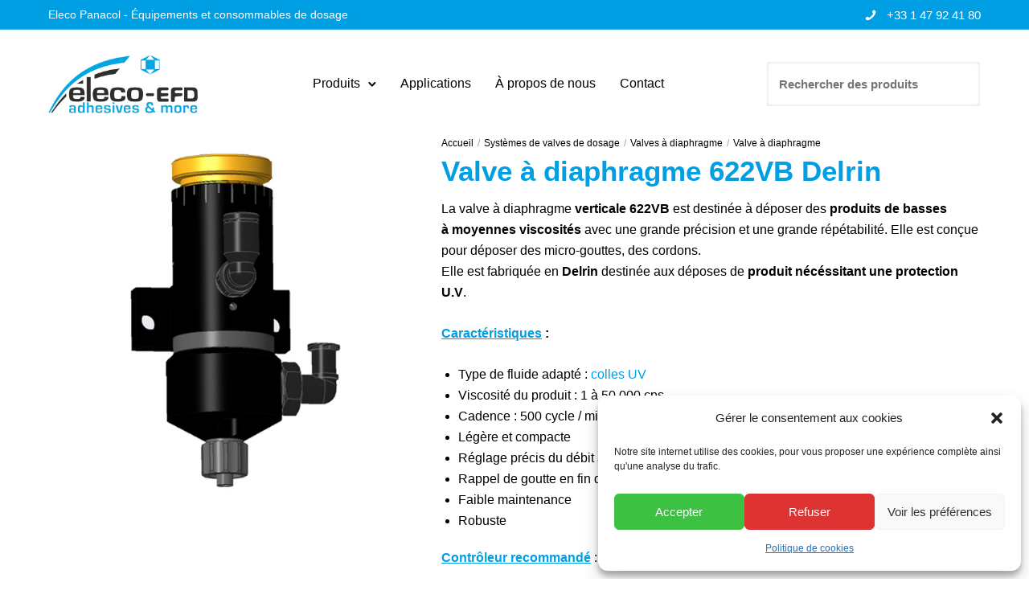

--- FILE ---
content_type: text/html; charset=UTF-8
request_url: https://infodosage.fr/produit/valve-diaphragme-622-vb-delrin/
body_size: 26161
content:
<!doctype html>
<html class="no-js" lang="fr-FR">
<head>
	<meta charset="utf-8">
	<meta http-equiv="X-UA-Compatible" content="IE=edge,chrome=1" >
	<meta name="viewport" content="user-scalable=no, width=device-width, initial-scale=1, maximum-scale=1" />
    <meta name="apple-mobile-web-app-capable" content="yes" />
	<meta name='robots' content='index, follow, max-image-preview:large, max-snippet:-1, max-video-preview:-1' />

	<!-- This site is optimized with the Yoast SEO plugin v21.3 - https://yoast.com/wordpress/plugins/seo/ -->
	<title>Valve à diaphragme - Delrin, un système de dosage pour colle UV</title>
	<meta name="description" content="Valve à diaphragme -622 VB pour colle UV, produits mono-composants de faible à moyenne viscosité. Pour la dépose de gouttes, cordons, remplissage, potting," />
	<link rel="canonical" href="https://infodosage.fr/produit/valve-diaphragme-622-vb-delrin/" />
	<meta property="og:locale" content="fr_FR" />
	<meta property="og:type" content="article" />
	<meta property="og:title" content="Valve à diaphragme - Delrin, un système de dosage pour colle UV" />
	<meta property="og:description" content="Valve à diaphragme -622 VB pour colle UV, produits mono-composants de faible à moyenne viscosité. Pour la dépose de gouttes, cordons, remplissage, potting," />
	<meta property="og:url" content="https://infodosage.fr/produit/valve-diaphragme-622-vb-delrin/" />
	<meta property="og:site_name" content="Info Dosage - Eleco Panacol EFD" />
	<meta property="article:modified_time" content="2023-10-11T09:22:45+00:00" />
	<meta property="og:image" content="https://infodosage.fr/wp-content/uploads/2022/07/valve-a-diaphragme-verticale-622VB.jpg" />
	<meta property="og:image:width" content="600" />
	<meta property="og:image:height" content="600" />
	<meta property="og:image:type" content="image/jpeg" />
	<meta name="twitter:card" content="summary_large_image" />
	<meta name="twitter:label1" content="Durée de lecture estimée" />
	<meta name="twitter:data1" content="1 minute" />
	<script type="application/ld+json" class="yoast-schema-graph">{"@context":"https://schema.org","@graph":[{"@type":"WebPage","@id":"https://infodosage.fr/produit/valve-diaphragme-622-vb-delrin/","url":"https://infodosage.fr/produit/valve-diaphragme-622-vb-delrin/","name":"Valve à diaphragme - Delrin, un système de dosage pour colle UV","isPartOf":{"@id":"https://infodosage.fr/#website"},"primaryImageOfPage":{"@id":"https://infodosage.fr/produit/valve-diaphragme-622-vb-delrin/#primaryimage"},"image":{"@id":"https://infodosage.fr/produit/valve-diaphragme-622-vb-delrin/#primaryimage"},"thumbnailUrl":"https://infodosage.fr/wp-content/uploads/2022/07/valve-a-diaphragme-verticale-622VB.jpg","datePublished":"2022-11-15T16:36:40+00:00","dateModified":"2023-10-11T09:22:45+00:00","description":"Valve à diaphragme -622 VB pour colle UV, produits mono-composants de faible à moyenne viscosité. Pour la dépose de gouttes, cordons, remplissage, potting,","breadcrumb":{"@id":"https://infodosage.fr/produit/valve-diaphragme-622-vb-delrin/#breadcrumb"},"inLanguage":"fr-FR","potentialAction":[{"@type":"ReadAction","target":["https://infodosage.fr/produit/valve-diaphragme-622-vb-delrin/"]}]},{"@type":"ImageObject","inLanguage":"fr-FR","@id":"https://infodosage.fr/produit/valve-diaphragme-622-vb-delrin/#primaryimage","url":"https://infodosage.fr/wp-content/uploads/2022/07/valve-a-diaphragme-verticale-622VB.jpg","contentUrl":"https://infodosage.fr/wp-content/uploads/2022/07/valve-a-diaphragme-verticale-622VB.jpg","width":600,"height":600,"caption":"valve-a-diaphragme-verticale-622VB"},{"@type":"BreadcrumbList","@id":"https://infodosage.fr/produit/valve-diaphragme-622-vb-delrin/#breadcrumb","itemListElement":[{"@type":"ListItem","position":1,"name":"Accueil","item":"https://infodosage.fr/"},{"@type":"ListItem","position":2,"name":"Boutique","item":"https://infodosage.fr/boutique/"},{"@type":"ListItem","position":3,"name":"Valve à diaphragme"}]},{"@type":"WebSite","@id":"https://infodosage.fr/#website","url":"https://infodosage.fr/","name":"Info Dosage - Eleco Panacol","description":"Équipements et consommables de dosage","publisher":{"@id":"https://infodosage.fr/#organization"},"potentialAction":[{"@type":"SearchAction","target":{"@type":"EntryPoint","urlTemplate":"https://infodosage.fr/?s={search_term_string}"},"query-input":"required name=search_term_string"}],"inLanguage":"fr-FR"},{"@type":"Organization","@id":"https://infodosage.fr/#organization","name":"Info Dosage - Eleco Panacol","url":"https://infodosage.fr/","logo":{"@type":"ImageObject","inLanguage":"fr-FR","@id":"https://infodosage.fr/#/schema/logo/image/","url":"https://infodosage.fr/wp-content/uploads/2022/09/eleco-panacol-LOGO-HD.jpg","contentUrl":"https://infodosage.fr/wp-content/uploads/2022/09/eleco-panacol-LOGO-HD.jpg","width":610,"height":224,"caption":"Info Dosage - Eleco Panacol"},"image":{"@id":"https://infodosage.fr/#/schema/logo/image/"}}]}</script>
	<!-- / Yoast SEO plugin. -->



<link rel="alternate" type="application/rss+xml" title="Info Dosage - Eleco Panacol EFD &raquo; Flux" href="https://infodosage.fr/feed/" />
<link rel="alternate" type="application/rss+xml" title="Info Dosage - Eleco Panacol EFD &raquo; Flux des commentaires" href="https://infodosage.fr/comments/feed/" />
<style type="text/css">
img.wp-smiley,
img.emoji {
	display: inline !important;
	border: none !important;
	box-shadow: none !important;
	height: 1em !important;
	width: 1em !important;
	margin: 0 0.07em !important;
	vertical-align: -0.1em !important;
	background: none !important;
	padding: 0 !important;
}
</style>
	<link rel='stylesheet' id='wp-block-library-css' href='https://infodosage.fr/wp-includes/css/dist/block-library/style.min.css?ver=6.3.1' type='text/css' media='all' />
<style id='safe-svg-svg-icon-style-inline-css' type='text/css'>
.safe-svg-cover{text-align:center}.safe-svg-cover .safe-svg-inside{display:inline-block;max-width:100%}.safe-svg-cover svg{height:100%;max-height:100%;max-width:100%;width:100%}

</style>
<link rel='stylesheet' id='selectize-css' href='https://infodosage.fr/wp-content/plugins/woocommerce-product-search/css/selectize/selectize.min.css?ver=4.7.0' type='text/css' media='all' />
<link rel='stylesheet' id='wps-price-slider-css' href='https://infodosage.fr/wp-content/plugins/woocommerce-product-search/css/price-slider.min.css?ver=4.7.0' type='text/css' media='all' />
<link rel='stylesheet' id='product-search-css' href='https://infodosage.fr/wp-content/plugins/woocommerce-product-search/css/product-search.min.css?ver=4.7.0' type='text/css' media='all' />
<style id='classic-theme-styles-inline-css' type='text/css'>
/*! This file is auto-generated */
.wp-block-button__link{color:#fff;background-color:#32373c;border-radius:9999px;box-shadow:none;text-decoration:none;padding:calc(.667em + 2px) calc(1.333em + 2px);font-size:1.125em}.wp-block-file__button{background:#32373c;color:#fff;text-decoration:none}
</style>
<style id='global-styles-inline-css' type='text/css'>
body{--wp--preset--color--black: #000000;--wp--preset--color--cyan-bluish-gray: #abb8c3;--wp--preset--color--white: #ffffff;--wp--preset--color--pale-pink: #f78da7;--wp--preset--color--vivid-red: #cf2e2e;--wp--preset--color--luminous-vivid-orange: #ff6900;--wp--preset--color--luminous-vivid-amber: #fcb900;--wp--preset--color--light-green-cyan: #7bdcb5;--wp--preset--color--vivid-green-cyan: #00d084;--wp--preset--color--pale-cyan-blue: #8ed1fc;--wp--preset--color--vivid-cyan-blue: #0693e3;--wp--preset--color--vivid-purple: #9b51e0;--wp--preset--gradient--vivid-cyan-blue-to-vivid-purple: linear-gradient(135deg,rgba(6,147,227,1) 0%,rgb(155,81,224) 100%);--wp--preset--gradient--light-green-cyan-to-vivid-green-cyan: linear-gradient(135deg,rgb(122,220,180) 0%,rgb(0,208,130) 100%);--wp--preset--gradient--luminous-vivid-amber-to-luminous-vivid-orange: linear-gradient(135deg,rgba(252,185,0,1) 0%,rgba(255,105,0,1) 100%);--wp--preset--gradient--luminous-vivid-orange-to-vivid-red: linear-gradient(135deg,rgba(255,105,0,1) 0%,rgb(207,46,46) 100%);--wp--preset--gradient--very-light-gray-to-cyan-bluish-gray: linear-gradient(135deg,rgb(238,238,238) 0%,rgb(169,184,195) 100%);--wp--preset--gradient--cool-to-warm-spectrum: linear-gradient(135deg,rgb(74,234,220) 0%,rgb(151,120,209) 20%,rgb(207,42,186) 40%,rgb(238,44,130) 60%,rgb(251,105,98) 80%,rgb(254,248,76) 100%);--wp--preset--gradient--blush-light-purple: linear-gradient(135deg,rgb(255,206,236) 0%,rgb(152,150,240) 100%);--wp--preset--gradient--blush-bordeaux: linear-gradient(135deg,rgb(254,205,165) 0%,rgb(254,45,45) 50%,rgb(107,0,62) 100%);--wp--preset--gradient--luminous-dusk: linear-gradient(135deg,rgb(255,203,112) 0%,rgb(199,81,192) 50%,rgb(65,88,208) 100%);--wp--preset--gradient--pale-ocean: linear-gradient(135deg,rgb(255,245,203) 0%,rgb(182,227,212) 50%,rgb(51,167,181) 100%);--wp--preset--gradient--electric-grass: linear-gradient(135deg,rgb(202,248,128) 0%,rgb(113,206,126) 100%);--wp--preset--gradient--midnight: linear-gradient(135deg,rgb(2,3,129) 0%,rgb(40,116,252) 100%);--wp--preset--font-size--small: 13px;--wp--preset--font-size--medium: 20px;--wp--preset--font-size--large: 36px;--wp--preset--font-size--x-large: 42px;--wp--preset--spacing--20: 0.44rem;--wp--preset--spacing--30: 0.67rem;--wp--preset--spacing--40: 1rem;--wp--preset--spacing--50: 1.5rem;--wp--preset--spacing--60: 2.25rem;--wp--preset--spacing--70: 3.38rem;--wp--preset--spacing--80: 5.06rem;--wp--preset--shadow--natural: 6px 6px 9px rgba(0, 0, 0, 0.2);--wp--preset--shadow--deep: 12px 12px 50px rgba(0, 0, 0, 0.4);--wp--preset--shadow--sharp: 6px 6px 0px rgba(0, 0, 0, 0.2);--wp--preset--shadow--outlined: 6px 6px 0px -3px rgba(255, 255, 255, 1), 6px 6px rgba(0, 0, 0, 1);--wp--preset--shadow--crisp: 6px 6px 0px rgba(0, 0, 0, 1);}:where(.is-layout-flex){gap: 0.5em;}:where(.is-layout-grid){gap: 0.5em;}body .is-layout-flow > .alignleft{float: left;margin-inline-start: 0;margin-inline-end: 2em;}body .is-layout-flow > .alignright{float: right;margin-inline-start: 2em;margin-inline-end: 0;}body .is-layout-flow > .aligncenter{margin-left: auto !important;margin-right: auto !important;}body .is-layout-constrained > .alignleft{float: left;margin-inline-start: 0;margin-inline-end: 2em;}body .is-layout-constrained > .alignright{float: right;margin-inline-start: 2em;margin-inline-end: 0;}body .is-layout-constrained > .aligncenter{margin-left: auto !important;margin-right: auto !important;}body .is-layout-constrained > :where(:not(.alignleft):not(.alignright):not(.alignfull)){max-width: var(--wp--style--global--content-size);margin-left: auto !important;margin-right: auto !important;}body .is-layout-constrained > .alignwide{max-width: var(--wp--style--global--wide-size);}body .is-layout-flex{display: flex;}body .is-layout-flex{flex-wrap: wrap;align-items: center;}body .is-layout-flex > *{margin: 0;}body .is-layout-grid{display: grid;}body .is-layout-grid > *{margin: 0;}:where(.wp-block-columns.is-layout-flex){gap: 2em;}:where(.wp-block-columns.is-layout-grid){gap: 2em;}:where(.wp-block-post-template.is-layout-flex){gap: 1.25em;}:where(.wp-block-post-template.is-layout-grid){gap: 1.25em;}.has-black-color{color: var(--wp--preset--color--black) !important;}.has-cyan-bluish-gray-color{color: var(--wp--preset--color--cyan-bluish-gray) !important;}.has-white-color{color: var(--wp--preset--color--white) !important;}.has-pale-pink-color{color: var(--wp--preset--color--pale-pink) !important;}.has-vivid-red-color{color: var(--wp--preset--color--vivid-red) !important;}.has-luminous-vivid-orange-color{color: var(--wp--preset--color--luminous-vivid-orange) !important;}.has-luminous-vivid-amber-color{color: var(--wp--preset--color--luminous-vivid-amber) !important;}.has-light-green-cyan-color{color: var(--wp--preset--color--light-green-cyan) !important;}.has-vivid-green-cyan-color{color: var(--wp--preset--color--vivid-green-cyan) !important;}.has-pale-cyan-blue-color{color: var(--wp--preset--color--pale-cyan-blue) !important;}.has-vivid-cyan-blue-color{color: var(--wp--preset--color--vivid-cyan-blue) !important;}.has-vivid-purple-color{color: var(--wp--preset--color--vivid-purple) !important;}.has-black-background-color{background-color: var(--wp--preset--color--black) !important;}.has-cyan-bluish-gray-background-color{background-color: var(--wp--preset--color--cyan-bluish-gray) !important;}.has-white-background-color{background-color: var(--wp--preset--color--white) !important;}.has-pale-pink-background-color{background-color: var(--wp--preset--color--pale-pink) !important;}.has-vivid-red-background-color{background-color: var(--wp--preset--color--vivid-red) !important;}.has-luminous-vivid-orange-background-color{background-color: var(--wp--preset--color--luminous-vivid-orange) !important;}.has-luminous-vivid-amber-background-color{background-color: var(--wp--preset--color--luminous-vivid-amber) !important;}.has-light-green-cyan-background-color{background-color: var(--wp--preset--color--light-green-cyan) !important;}.has-vivid-green-cyan-background-color{background-color: var(--wp--preset--color--vivid-green-cyan) !important;}.has-pale-cyan-blue-background-color{background-color: var(--wp--preset--color--pale-cyan-blue) !important;}.has-vivid-cyan-blue-background-color{background-color: var(--wp--preset--color--vivid-cyan-blue) !important;}.has-vivid-purple-background-color{background-color: var(--wp--preset--color--vivid-purple) !important;}.has-black-border-color{border-color: var(--wp--preset--color--black) !important;}.has-cyan-bluish-gray-border-color{border-color: var(--wp--preset--color--cyan-bluish-gray) !important;}.has-white-border-color{border-color: var(--wp--preset--color--white) !important;}.has-pale-pink-border-color{border-color: var(--wp--preset--color--pale-pink) !important;}.has-vivid-red-border-color{border-color: var(--wp--preset--color--vivid-red) !important;}.has-luminous-vivid-orange-border-color{border-color: var(--wp--preset--color--luminous-vivid-orange) !important;}.has-luminous-vivid-amber-border-color{border-color: var(--wp--preset--color--luminous-vivid-amber) !important;}.has-light-green-cyan-border-color{border-color: var(--wp--preset--color--light-green-cyan) !important;}.has-vivid-green-cyan-border-color{border-color: var(--wp--preset--color--vivid-green-cyan) !important;}.has-pale-cyan-blue-border-color{border-color: var(--wp--preset--color--pale-cyan-blue) !important;}.has-vivid-cyan-blue-border-color{border-color: var(--wp--preset--color--vivid-cyan-blue) !important;}.has-vivid-purple-border-color{border-color: var(--wp--preset--color--vivid-purple) !important;}.has-vivid-cyan-blue-to-vivid-purple-gradient-background{background: var(--wp--preset--gradient--vivid-cyan-blue-to-vivid-purple) !important;}.has-light-green-cyan-to-vivid-green-cyan-gradient-background{background: var(--wp--preset--gradient--light-green-cyan-to-vivid-green-cyan) !important;}.has-luminous-vivid-amber-to-luminous-vivid-orange-gradient-background{background: var(--wp--preset--gradient--luminous-vivid-amber-to-luminous-vivid-orange) !important;}.has-luminous-vivid-orange-to-vivid-red-gradient-background{background: var(--wp--preset--gradient--luminous-vivid-orange-to-vivid-red) !important;}.has-very-light-gray-to-cyan-bluish-gray-gradient-background{background: var(--wp--preset--gradient--very-light-gray-to-cyan-bluish-gray) !important;}.has-cool-to-warm-spectrum-gradient-background{background: var(--wp--preset--gradient--cool-to-warm-spectrum) !important;}.has-blush-light-purple-gradient-background{background: var(--wp--preset--gradient--blush-light-purple) !important;}.has-blush-bordeaux-gradient-background{background: var(--wp--preset--gradient--blush-bordeaux) !important;}.has-luminous-dusk-gradient-background{background: var(--wp--preset--gradient--luminous-dusk) !important;}.has-pale-ocean-gradient-background{background: var(--wp--preset--gradient--pale-ocean) !important;}.has-electric-grass-gradient-background{background: var(--wp--preset--gradient--electric-grass) !important;}.has-midnight-gradient-background{background: var(--wp--preset--gradient--midnight) !important;}.has-small-font-size{font-size: var(--wp--preset--font-size--small) !important;}.has-medium-font-size{font-size: var(--wp--preset--font-size--medium) !important;}.has-large-font-size{font-size: var(--wp--preset--font-size--large) !important;}.has-x-large-font-size{font-size: var(--wp--preset--font-size--x-large) !important;}
.wp-block-navigation a:where(:not(.wp-element-button)){color: inherit;}
:where(.wp-block-post-template.is-layout-flex){gap: 1.25em;}:where(.wp-block-post-template.is-layout-grid){gap: 1.25em;}
:where(.wp-block-columns.is-layout-flex){gap: 2em;}:where(.wp-block-columns.is-layout-grid){gap: 2em;}
.wp-block-pullquote{font-size: 1.5em;line-height: 1.6;}
</style>
<link rel='stylesheet' id='contact-form-7-css' href='https://infodosage.fr/wp-content/plugins/contact-form-7/includes/css/styles.css?ver=5.8.1' type='text/css' media='all' />
<link rel='stylesheet' id='tatsu-main-css' href='https://infodosage.fr/wp-content/plugins/tatsu/public/css/tatsu.min.css?ver=3.4.0' type='text/css' media='all' />
<link rel='stylesheet' id='exponent-modules-css' href='https://infodosage.fr/wp-content/plugins/exponent-modules/public/css/exponent-modules.min.css?ver=2.1.5' type='text/css' media='all' />
<link rel='stylesheet' id='typehub-css' href='https://infodosage.fr/wp-content/plugins/tatsu/includes/typehub/public/css/typehub-public.css?ver=2.0.6' type='text/css' media='all' />
<link rel='stylesheet' id='tatsu_icons-css' href='https://infodosage.fr/wp-content/plugins/tatsu/includes/icons/tatsu_icons/tatsu-icons.css?ver=6.3.1' type='text/css' media='all' />
<style id='woocommerce-inline-inline-css' type='text/css'>
.woocommerce form .form-row .required { visibility: visible; }
</style>
<link rel='stylesheet' id='cmplz-general-css' href='https://infodosage.fr/wp-content/plugins/complianz-gdpr/assets/css/cookieblocker.min.css?ver=6.5.4' type='text/css' media='all' />
<link rel='stylesheet' id='ywctm-frontend-css' href='https://infodosage.fr/wp-content/plugins/yith-woocommerce-catalog-mode/assets/css/frontend.min.css?ver=2.27.0' type='text/css' media='all' />
<style id='ywctm-frontend-inline-css' type='text/css'>
form.cart button.single_add_to_cart_button, form.cart .quantity, .widget.woocommerce.widget_shopping_cart{display: none !important}
</style>
<link rel='stylesheet' id='exponent-vendor-css' href='https://infodosage.fr/wp-content/themes/exponent/css/vendor/vendor.css?ver=1.2.9.5' type='text/css' media='all' />
<link rel='stylesheet' id='exponent-main-css-css' href='https://infodosage.fr/wp-content/themes/exponent/css/main.css?ver=1.2.9.5' type='text/css' media='all' />
<link rel='stylesheet' id='exponent_wc_style-css' href='https://infodosage.fr/wp-content/themes/exponent/css/woocommerce/woocommerce.css?ver=1.2.9.5' type='text/css' media='all' />
<link rel='stylesheet' id='exponent-core-icons-css' href='https://infodosage.fr/wp-content/themes/exponent/fonts/icons.css?ver=1.2.9.5' type='text/css' media='all' />
<link rel='stylesheet' id='exponent-style-css-css' href='https://infodosage.fr/wp-content/themes/exponent_child/style.css?ver=1.2.9.5' type='text/css' media='all' />
<script type="text/template" id="tmpl-variation-template">
	<div class="woocommerce-variation-description">{{{ data.variation.variation_description }}}</div>
	<div class="woocommerce-variation-price">{{{ data.variation.price_html }}}</div>
	<div class="woocommerce-variation-availability">{{{ data.variation.availability_html }}}</div>
</script>
<script type="text/template" id="tmpl-unavailable-variation-template">
	<p>Désolé, ce produit n&rsquo;est pas disponible. Veuillez choisir une combinaison différente.</p>
</script>
<script type='text/javascript' src='https://infodosage.fr/wp-includes/js/jquery/jquery.min.js?ver=3.7.0' id='jquery-core-js'></script>
<script type='text/javascript' src='https://infodosage.fr/wp-includes/js/jquery/jquery-migrate.min.js?ver=3.4.1' id='jquery-migrate-js'></script>
<script type='text/javascript' src='https://infodosage.fr/wp-content/plugins/tatsu/includes/typehub/public/js/webfont.min.js?ver=6.3.1' id='webfontloader-js'></script>
<script id="webfontloader-js-after" type="text/javascript">
WebFont.load( { custom: { families: ['thesans-semibold:600,400,500','thesans-regular:400','thesans-regular:','thesans-semibold:500,'], urls: ['https://infodosage.fr/wp-content/uploads/typehub/custom/thesans-semibold/styles.css','https://infodosage.fr/wp-content/uploads/typehub/custom/thesans-regular/styles.css'] }, })
</script>
<script type='text/javascript' src='https://infodosage.fr/wp-content/themes/exponent/js/vendor/modernizr.js?ver=6.3.1' id='modernizr-js'></script>
<link rel="https://api.w.org/" href="https://infodosage.fr/wp-json/" /><link rel="alternate" type="application/json" href="https://infodosage.fr/wp-json/wp/v2/product/679" /><link rel="EditURI" type="application/rsd+xml" title="RSD" href="https://infodosage.fr/xmlrpc.php?rsd" />
<meta name="generator" content="WordPress 6.3.1" />
<meta name="generator" content="WooCommerce 8.2.4" />
<link rel='shortlink' href='https://infodosage.fr/?p=679' />
<link rel="alternate" type="application/json+oembed" href="https://infodosage.fr/wp-json/oembed/1.0/embed?url=https%3A%2F%2Finfodosage.fr%2Fproduit%2Fvalve-diaphragme-622-vb-delrin%2F" />
<link rel="alternate" type="text/xml+oembed" href="https://infodosage.fr/wp-json/oembed/1.0/embed?url=https%3A%2F%2Finfodosage.fr%2Fproduit%2Fvalve-diaphragme-622-vb-delrin%2F&#038;format=xml" />
<style>.cmplz-hidden{display:none!important;}</style><style id="be-dynamic-css" type="text/css"> 
/****************************************************
Header Styles
*****************************************************/

.exponent-menu li a:hover,
.exponent-menu li.current-menu-item > a,
.exponent-mobile-menu li a:hover,
.exponent-mobile-menu li.current-menu-item > a,
.exponent-menu > ul > li:hover > a,
.exponent-menu .exponent-sub-menu > li:hover > a{
  color:  rgba(0,158,227,1);
}
.exponent-menu > ul > li:hover > .exponent-sub-menu-indicator svg polyline,
.exponent-menu .exponent-sub-menu > li:hover svg polyline {
  stroke : rgba(0,158,227,1);
}
/**
 * Common Styles
 */
blockquote {
  border-left: 4px solid rgba(0,158,227,1);
}
a {
  color : rgba(0,158,227,1);
}

.flickity-page-dots .dot.is-selected {
  background : rgba(0,158,227,1);
}

/**
 * Form Styles
 */ 

.exp-form-border {
  background-color : rgba(0,158,227,1);
}
.exp-form-border-with-underline .exp-form-field-active .exp-form-field-label {
   color : rgba(0,158,227,1); 
}

.exp-form-rounded input:not([type = "submit"]):focus,
.exp-form-rounded textarea:focus,
.exp-form-rounded select:focus {
   border-color : rgba(0,158,227,1);
}
.exp-form-pill input:not([type = "submit"]):focus,
.exp-form-pill textarea:focus,
.exp-form-pill select:focus {
  border-color : rgba(0,158,227,1);
}


.exp-form-pill input:not([type = "submit"]),
.exp-form-pill textarea,
.exp-form-pill select,
.exp-form-rounded input,
.exp-form-rounded textarea,
.exp-form-rounded select {
    background-color : rgba(236,236,236,1);
}

input[ type = "submit" ] {
  color : #ffffff;
  background : rgba(0,158,227,1);
}

/**
 * Posts Styles
 */


.exp-post-categories-normal a:hover,
.exp-post-title a:hover,
.exp-post-author .exp-post-author-name:hover {
    color : rgba(0,158,227,1);
}

.pages_list a {
  background: rgba(0,0,0,1);
  color: #ffffff;
}

.pages_list a:hover {
  background: rgba(0,158,227,1);
  color: #ffffff;
}

.exp-categories-post-count {
  color : rgba(0,158,227,1);
}

.exp-archive-post-count {
  color : rgba(0,158,227,1);
}

.widget_calendar tbody a {
  color : rgba(0,158,227,1);
}

.exp-read-more.exp-read-more-underlined::after {
  background : rgba(0,158,227,1);
}

.exp-posts-nav {
   padding-top : 20px;
   padding-bottom : 20px;
}

.exp-home-grid-icon {
  color : rgba(0,0,0,1);
}

.exp-read-more-underlined {
  color : rgba(0,0,0,1);
}
.exp-read-more-underlined::before {
  color : rgba(0,0,0,1);
}
.exp-read-more-underlined:hover {
  color : rgba(0,158,227,1);
}
.exp-read-more-underlined:hover::after {
  color : rgba(0,158,227,1);
}

/**
 * anchor styles
 */

  .menu-item.current-menu-item > a {
    color : rgba(0,158,227,1);
  }

 .exp-breadcrumbs a:hover,
 .widget a:hover {
   color : rgba(0,158,227,1);
 }
 .widget .tag-cloud-link:hover {
   background : rgba(0,158,227,1);
 }

.exp-post-single-footer-author {
   background : #ffffff;
}

.exp-pagination .page-numbers:not(.current):hover {
  background : rgba(236,236,236,1);
}

.exp-post-single-footer-tags .exp-term:hover,
.exp-pagination .current {
  color : #ffffff;
  background : rgba(0,158,227,1);
}
.exp-pagination .current {
  border-color:  rgba(0,158,227,1);
  box-shadow : 0 7px 14px -6px rgba(0,158,227,1);
}
.exp-pagination a:hover {
  color : rgba(0,158,227,1);
}

/**
 * Comments
 */
#cancel-comment-reply-link:hover,
.exp-comment-reply:hover {
  color : rgba(0,158,227,1);
}

/**
 * Widgets
 */
.exp-archive-post-count,
.exp-categories-post-count {
  background : rgba(236,236,236,1);
}
.exp-archive-widget-link:hover a {
  color : rgba(0,158,227,1)}
.exp-archive-widget-link:hover .exp-archive-post-count {
  background : rgba(0,158,227,1);
  color : #ffffff;
}
.exp-categories-widget-link:hover > a {
  color : rgba(0,158,227,1);
}
.exp-categories-widget-link:hover > .exp-categories-post-count {
  color : #ffffff;
  background : rgba(0,158,227,1);
}
.widget_calendar tbody a {
  background : rgba(236,236,236,1);
}
#wp-calendar caption {
  color: rgba(0,0,0,1);
}
.widget_calendar tbody a:hover {
  color : #ffffff;
  background : rgba(0,158,227,1);
}
.tagcloud .tag-cloud-link {
  background : rgba(236,236,236,1);
}
.tagcloud .tag-cloud-link:hover {
  color : #ffffff;
  background : rgba(0,158,227,1);
}

/**
 * Accordion Module
 */
.accordion-head:hover {
    color: rgba(0,158,227,1);
}

/** Loader color */
.exp-subscribe-loader-inner {
  border-color : rgba(236,236,236,1);
  border-left-color : rgba(0,158,227,1);
}

#be-themes-page-loader .style-spin{
    border: 7px solid rgba(0,158,227,0.3);
    border-top-color: rgba(0,158,227,1);
}

#be-themes-page-loader .style-ring div{
	border: 6px solid rgba(0,158,227,0.6);
	border-color:rgba(0,158,227,0.6) transparent transparent transparent;
}

#be-themes-page-loader .style-ellipsis div {
	background:rgba(0,158,227,1);
}

#be-themes-page-loader .style-ripple div {
	border: 4px solid rgba(0,158,227,1);
}

/**
 * Back to Top
 */
#be-themes-back-to-top {
   background : rgba(0,158,227,1);
   color : #ffffff;
}

/**
 * Backgrounds
 */

  body {
      background : #ffffff  }

/**
 * Entry Header
 */
  .exp-entry-header {
    background : #F5F6FA;
    color : #313233;
    padding-top : 80px;
    padding-bottom : 80px;
  }
  .exp-entry-header .exp-post-entry-title {
    color : #313233;
  }

  .exp-breadcrumbs {
    color : 1;
  }


/**
 * Search Form
 */
.search:focus ~ .exp-searchform-icon,
.exp-form-field-active .exp-searchform-icon {
    color : rgba(0,158,227,1);
}

/**
 * Woocommerce
 */

.woocommerce-orders-table a:hover {
  color : rgba(0,158,227,1);
}

.woocommerce-table--order-downloads td a:hover {
  color : rgba(0,158,227,1);
}

.exp-quick-view {
  background : rgba(0,158,227,1);
  color : #ffffff;
}

.exp-wc-price-cart-wrap .exp-add-to-cart {
  color : rgba(0,158,227,1);
}

.exp-wc-meta-value a:hover {
  color : rgba(0,158,227,1);
}

.single_add_to_cart_button {
  color : #ffffff;
  background : rgba(0,158,227,1);
}
.single_add_to_cart_button:hover {
  color : rgba(0,158,227,1);
  background : #ffffff;
  border : 1px solid rgba(0,158,227,1);
}

.wc-tabs .active {
  color : rgba(0,158,227,1);
  border-bottom : 2px solid rgba(0,158,227,1);
}

.exp-product-categories a:hover {
  color : rgba(0,158,227,1);
}

.products .exp-product-title a:hover {
  color : rgba(0,158,227,1);
}

.exp-add-to-wishlist-icon:hover,
.exp-already-in-wishlist {
  color : rgba(0,158,227,1);
}
.products .exp-already-in-wishlist-icon {
  color : rgba(0,158,227,1);
}
.exp-wc-product-info-inner .exp-add-to-wishlist:hover { 
  color : rgba(0,158,227,1);
}

.exp-wc-add-to-cart-icon:hover {
  color : rgba(0,158,227,1);
}

.exp-wc-quickview .product_title:hover {
  color : rgba(0,158,227,1);
}

.woocommerce-mini-cart__buttons a {
   color : #ffffff;
   background : rgba(0,158,227,1);
}
.woocommerce-mini-cart__buttons a:hover {
  color : rgba(0,158,227,1);
  background  : #ffffff;
  border-color : rgba(0,158,227,1);
}

.woocommerce-mini-cart__buttons .checkout {
  color : rgba(0,158,227,1);
  background  : #ffffff;
}
.woocommerce-mini-cart__buttons .checkout:hover {
  color : #ffffff;
  background : rgba(0,158,227,1);
}

.exp-wc-cart-product-title:hover {
  color : rgba(0,158,227,1);
}

.grouped_form a:hover {
  color : rgba(0,158,227,1);
}

.product-categories .cat-item a:hover {
    color: rgba(0,158,227,1);
}
.product-categories .cat-item a:hover + .count > .exp-categories-post-count {
    background: rgba(0,158,227,1);
    color : #ffffff;
}

.widget .price_slider {
  background : rgba(236,236,236,1);
}

.ui-slider-handle,
.ui-slider-range {
  border-color : rgba(0,158,227,1);
}

.price_slider_amount button {
  background : rgba(0,158,227,1);
}

.woocommerce-widget-layered-nav-list__item .count {
  color : rgba(0,158,227,1);
}
.woocommerce-widget-layered-nav-list__item .count {
  background : rgba(236,236,236,1);
}
.woocommerce-widget-layered-nav-list__item > a:hover {
  color : rgba(0,158,227,1);
}
.woocommerce-widget-layered-nav-list__item > a:hover + .count {
  background : rgba(0,158,227,1);
  color : #ffffff;
}

.widget_layered_nav_filters .chosen {
  color : #ffffff;
  background  : rgba(0,158,227,1);
}

.woocommerce-cart-form__contents .product-name a:hover,
.wishlist_table .product-name a:hover {
  color : rgba(0,158,227,1);
}

.coupon button {
  color : #ffffff;
  background : rgba(0,158,227,1);
}

button[name = "calc_shipping"] {
  color : #ffffff;
  background : rgba(0,158,227,1);
}

.cart_totals .checkout-button {
  color : #ffffff;
  background : rgba(0,158,227,1);
}

.woocommerce-form-coupon button[name = "apply_coupon"] {
  color : #ffffff;
  background : rgba(0,158,227,1);
}

.woocommerce-shipping-fields input:focus,
.woocommerce-billing-fields input:focus,
.woocommerce-form-login input:focus,
.woocommerce-form-register input:focus,
.woocommerce-form-coupon input:focus,
.woocommerce-address-fields input:focus, 
.woocommerce-EditAccountForm input:focus {
  border-color : rgba(0,158,227,1);
}

.woocommerce-additional-fields textarea:focus {
  border-color : rgba(0,158,227,1); 
}

button[name = "woocommerce_checkout_place_order"] {
  color : #ffffff;
  background : rgba(0,158,227,1);
}

.woocommerce-table--order-details .product-name a:hover {
    color : rgba(0,158,227,1);
}

.woocommerce-MyAccount-navigation-link:hover {
  color : rgba(0,158,227,1);
}

.woocommerce-orders-table .woocommerce-orders-table__cell-order-number a {
  color : rgba(0,158,227,1);
}

.woocommerce-account .woocommerce-Address-title a {
  color : rgba(0,158,227,1);
}

.woocommerce-review__verified.verified {
    background : rgba(236,236,236,1);
}

.woocommerce-form-login button[name="login"],
.woocommerce-form-register button[name="register"] {
  color : #ffffff;
  background : rgba(0,158,227,1);
}

.woocommerce-address-fields button[name = "save_address"],
.woocommerce-EditAccountForm button[name = "save_account_details"] {
  color : #ffffff;
  background : rgba(0,158,227,1);
}

.woocommerce-form-coupon-toggle .showcoupon,
.woocommerce-form-login-toggle .showlogin,
.lost_password a,
.exp-wc-product-share-icons .custom-share-button,
.yith-wcwl-share a {
  color : rgba(0,0,0,1);
}

.exponent-cart-count {
  background : rgba(0,158,227,1);
  color : #ffffff;
}

/**
 * Portfolio details btn
 */
.be-portfolio-details .mediumbtn {
  background: rgba(0,158,227,1);
  color:#ffffff;
}

.home-grid-icon:hover span {
  background : rgba(0,158,227,1);
} </style>	<noscript><style>.woocommerce-product-gallery{ opacity: 1 !important; }</style></noscript>
	<style rel="stylesheet" id="typehub-output">h1,.h1{font-family:"thesans-semibold",-apple-system,BlinkMacSystemFont,'Segoe UI',Roboto,Oxygen-Sans,Ubuntu,Cantarell,'Helvetica Neue',sans-serif;font-weight:600;font-style:normal;font-size:46px;text-transform:none;letter-spacing:0;line-height:46px;color:rgba(0,0,0,1)}h2,.h2{font-family:"thesans-semibold",-apple-system,BlinkMacSystemFont,'Segoe UI',Roboto,Oxygen-Sans,Ubuntu,Cantarell,'Helvetica Neue',sans-serif;font-weight:600;font-style:normal;font-size:40px;text-transform:none;letter-spacing:0;line-height:48px;color:rgba(0,0,0,1)}h3,.h3{font-family:"thesans-semibold",-apple-system,BlinkMacSystemFont,'Segoe UI',Roboto,Oxygen-Sans,Ubuntu,Cantarell,'Helvetica Neue',sans-serif;font-weight:600;font-style:normal;font-size:24px;text-transform:none;letter-spacing:0;line-height:28px;color:rgba(0,0,0,1)}h4,.h4{font-family:"thesans-semibold",-apple-system,BlinkMacSystemFont,'Segoe UI',Roboto,Oxygen-Sans,Ubuntu,Cantarell,'Helvetica Neue',sans-serif;font-weight:600;font-style:normal;font-size:22px;text-transform:none;letter-spacing:0;line-height:32px;color:rgba(0,0,0,1)}h5,.exp-wc-cart-collaterals-inner .cart_totals h2,.woocommerce-billing-fields h3,.exp-wc-cart-title,#ship-to-different-address,.woocommerce-customer-details .woocommerce-column__title,.woocommerce-account.woocommerce-edit-address h3,#order_review_heading,.exp-posts-nav-post-title,.h5{font-family:"thesans-semibold",-apple-system,BlinkMacSystemFont,'Segoe UI',Roboto,Oxygen-Sans,Ubuntu,Cantarell,'Helvetica Neue',sans-serif;font-weight:600;font-style:normal;font-size:21px;text-transform:none;letter-spacing:0;line-height:27px;color:rgba(0,0,0,1)}h6,.testimonial-author-role.h6-font,.menu-card-title,.menu-card-item-price,.slider-counts,.woocommerce-mini-cart__total strong,.variations .label,.exp-wc-meta-label,.exp-wc-shop-attribute-label,.cart_totals h2,.woocommerce-orders-table th,.upsells>h2,.related>h2,.woocommerce-table--order-details thead th,.woocommerce-orders-table a,.wc_payment_method label,.woocommerce-checkout-review-order thead th,.wishlist_table th,.exp-wc-product-share-label,.yith-wcwl-share-title,.woocommerce-Reviews #reply-title,.woocommerce-checkout-review-order tfoot .woocommerce-Price-amount,.stock,.woocommerce-table--order-details tfoot .woocommerce-Price-amount,.woocommerce-Address-title a,.wc-tabs,.exp-wc-review-author,a.bbp-forum-title,#bbpress-forums fieldset.bbp-form label,.bbp-topic-title a.bbp-topic-permalink,#bbpress-forums ul.forum-titles li,#bbpress-forums ul.bbp-replies li.bbp-header,.h6{font-family:"thesans-semibold",-apple-system,BlinkMacSystemFont,'Segoe UI',Roboto,Oxygen-Sans,Ubuntu,Cantarell,'Helvetica Neue',sans-serif;font-weight:600;font-style:normal;font-size:15px;text-transform:none;letter-spacing:0;line-height:26px;color:rgba(0,0,0,1)}body,.special-heading-wrap .caption-wrap .body-font,.body{font-family:"thesans-regular",-apple-system,BlinkMacSystemFont,'Segoe UI',Roboto,Oxygen-Sans,Ubuntu,Cantarell,'Helvetica Neue',sans-serif;font-weight:400;font-style:normal;font-size:16px;text-transform:none;letter-spacing:0;line-height:26px;color:rgba(0,0,0,1)}.exp-countdown-wrap .countdown-amount{font-family:"thesans-semibold",-apple-system,BlinkMacSystemFont,'Segoe UI',Roboto,Oxygen-Sans,Ubuntu,Cantarell,'Helvetica Neue',sans-serif;font-size:50px;line-height:2;letter-spacing:0;font-weight:400;font-style:normal}.exp-countdown-wrap .countdown-period{font-family:"thesans-semibold",-apple-system,BlinkMacSystemFont,'Segoe UI',Roboto,Oxygen-Sans,Ubuntu,Cantarell,'Helvetica Neue',sans-serif;font-size:15px;line-height:1.7em;letter-spacing:0;font-weight:400;font-style:normal;text-transform:none}.widget_recent_comments a,.widget_rss .rsswidget,.widget_rss cite,.cart_totals th,.woocommerce-checkout-review-order-table tfoot th,.woocommerce-table--order-details tfoot th,.exp-recent-posts-widget-post-title,.widget_recent_entries a,.h7{font-family:"thesans-semibold",-apple-system,BlinkMacSystemFont,'Segoe UI',Roboto,Oxygen-Sans,Ubuntu,Cantarell,'Helvetica Neue',sans-serif;font-weight:600;font-style:normal;font-size:14px;text-transform:none;letter-spacing:-0.01em;line-height:22px;color:#343638}.h8{font-family:"thesans-semibold",-apple-system,BlinkMacSystemFont,'Segoe UI',Roboto,Oxygen-Sans,Ubuntu,Cantarell,'Helvetica Neue',sans-serif;font-weight:600;font-style:normal;font-size:12px;text-transform:none;letter-spacing:0;line-height:16px;color:rgba(0,0,0,0.45)}.exp-posts-nav-post-location,.exp-read-more-underlined,.pages_list a,.h9{font-family:"thesans-semibold",-apple-system,BlinkMacSystemFont,'Segoe UI',Roboto,Oxygen-Sans,Ubuntu,Cantarell,'Helvetica Neue',sans-serif;font-weight:600;font-style:normal;font-size:11px;text-transform:uppercase;letter-spacing:1px;line-height:14px;color:rgba(0,0,0,0.45)}.body_1{font-family:"thesans-regular",-apple-system,BlinkMacSystemFont,'Segoe UI',Roboto,Oxygen-Sans,Ubuntu,Cantarell,'Helvetica Neue',sans-serif;font-weight:400;font-style:normal;font-size:15px;text-transform:none;letter-spacing:0;line-height:25px;color:#848991}.body_2{font-family:"thesans-regular",-apple-system,BlinkMacSystemFont,'Segoe UI',Roboto,Oxygen-Sans,Ubuntu,Cantarell,'Helvetica Neue',sans-serif;font-weight:400;font-style:normal;font-size:20px;text-transform:none;letter-spacing:0;line-height:32px;color:#848991}blockquote,.quote{font-family:"thesans-semibold",-apple-system,BlinkMacSystemFont,'Segoe UI',Roboto,Oxygen-Sans,Ubuntu,Cantarell,'Helvetica Neue',sans-serif;font-weight:400;font-style:normal;font-size:21px;text-transform:none;letter-spacing:-0.01em;line-height:35px;color:#343638}.exp-post-entry-title{font-family:"thesans-semibold",-apple-system,BlinkMacSystemFont,'Segoe UI',Roboto,Oxygen-Sans,Ubuntu,Cantarell,'Helvetica Neue',sans-serif;font-weight:600;font-style:normal;font-size:32px;text-transform:none;letter-spacing:-0.01em;line-height:46px;color:#343638}.exp-posts-nav-post-title{font-family:"thesans-semibold",-apple-system,BlinkMacSystemFont,'Segoe UI',Roboto,Oxygen-Sans,Ubuntu,Cantarell,'Helvetica Neue',sans-serif;font-weight:600;font-style:normal;font-size:17px;text-transform:none;letter-spacing:0;line-height:30px;color:#343638}.tatsu-button,input[type = "submit"],button[type="submit"],.cart_totals a.checkout-button{font-family:"thesans-semibold",-apple-system,BlinkMacSystemFont,'Segoe UI',Roboto,Oxygen-Sans,Ubuntu,Cantarell,'Helvetica Neue',sans-serif;font-weight:600;font-style:normal}.smallbtn,.exp-success-message__content a{font-size:15px;line-height:15px;letter-spacing:0;text-transform:none}.mediumbtn,input[type = "submit"],div.wpforms-container-full .wpforms-form .wpforms-submit-container button[type=submit],.woocommerce-mini-cart__buttons a,.woocommerce-address-fields button[name = "save_address"],.woocommerce-EditAccountForm button[name = "save_account_details"],.exp-quick-view,.single_add_to_cart_button,.coupon button,button[name = "calc_shipping"],.woocommerce-form-coupon button[name = "apply_coupon"],.woocommerce-form-login button[name="login"],.woocommerce-form-register button[name="register"]{font-size:18px;line-height:18px;letter-spacing:0;text-transform:none}.largebtn,.cart_totals .checkout-button,button[name = "woocommerce_checkout_place_order"]{font-size:22px;line-height:22px;letter-spacing:0;text-transform:none}.x-largebtn{font-size:14px;line-height:14px;letter-spacing:0;text-transform:none}.tatsu-button-wrap.blockbtn .tatsu-button,.tatsu-button.blockbtn{font-size:16px;line-height:16px;letter-spacing:0;text-transform:none}.tatsu-animated-link-inner{font-family:"thesans-semibold",-apple-system,BlinkMacSystemFont,'Segoe UI',Roboto,Oxygen-Sans,Ubuntu,Cantarell,'Helvetica Neue',sans-serif;font-size:12px;line-height:12px;color:#343638;letter-spacing:1px;font-weight:600;font-style:normal;text-transform:uppercase}.exp-form input:not([type = "submit"]),.exp-form textarea,.exp-form select,input,select,textarea,.select2-container--default .select2-selection--single .select2-selection__rendered,.select2-container--default .select2-selection--single .select2-selection__rendered{font-family:"thesans-semibold",-apple-system,BlinkMacSystemFont,'Segoe UI',Roboto,Oxygen-Sans,Ubuntu,Cantarell,'Helvetica Neue',sans-serif;font-size:15px;line-height:1.7em;color:#343638;letter-spacing:0;font-weight:600;font-style:normal;text-transform:none}.exp-form label,.exp-form ::-webkit-input-placeholder,.exp-searchform-icon{font-family:"thesans-semibold",-apple-system,BlinkMacSystemFont,'Segoe UI',Roboto,Oxygen-Sans,Ubuntu,Cantarell,'Helvetica Neue',sans-serif;font-size:15px;line-height:1.7em;color:rgba(0,0,0,0.45);letter-spacing:0;font-weight:600;font-style:normal;text-transform:none}.exp-posts-loop .exp-post-title{font-family:"thesans-semibold",-apple-system,BlinkMacSystemFont,'Segoe UI',Roboto,Oxygen-Sans,Ubuntu,Cantarell,'Helvetica Neue',sans-serif;font-size:35px;font-weight:600;font-style:normal;line-height:46px;color:#343638;letter-spacing:-0.01em;text-transform:none}.be-grid .exp-post-title{font-family:"thesans-semibold",-apple-system,BlinkMacSystemFont,'Segoe UI',Roboto,Oxygen-Sans,Ubuntu,Cantarell,'Helvetica Neue',sans-serif;font-size:22px;font-weight:600;font-style:normal;line-height:34px;color:#343638;letter-spacing:-0.01em;text-transform:none}.exp-posts-loop .exp-post-content{font-family:"thesans-regular",-apple-system,BlinkMacSystemFont,'Segoe UI',Roboto,Oxygen-Sans,Ubuntu,Cantarell,'Helvetica Neue',sans-serif;font-size:16px;line-height:28px;color:#848991;letter-spacing:0;font-weight:400;font-style:normal;text-transform:none}.exp-posts-loop .exp-post-categories,.exp-posts-loop.exp-posts-loop-style3 .exp-post-categories-labeled,.exp-posts-loop.exp-posts-loop-style7 .exp-post-categories-labeled{font-family:"thesans-semibold",-apple-system,BlinkMacSystemFont,'Segoe UI',Roboto,Oxygen-Sans,Ubuntu,Cantarell,'Helvetica Neue',sans-serif;font-size:12px;font-weight:500;font-style:normal;line-height:1;text-transform:none;color:rgba(153,153,153,1);letter-spacing:0}.exp-posts-loop .exp-post-author{font-family:"thesans-semibold",-apple-system,BlinkMacSystemFont,'Segoe UI',Roboto,Oxygen-Sans,Ubuntu,Cantarell,'Helvetica Neue',sans-serif;font-size:13px;line-height:1;font-weight:500;font-style:normal;color:rgba(0,0,0,0.45);letter-spacing:0;text-transform:capitalize}.exp-posts-loop .exp-post-date,.exp-posts-loop .exp-post-date-with-icon{font-family:"thesans-semibold",-apple-system,BlinkMacSystemFont,'Segoe UI',Roboto,Oxygen-Sans,Ubuntu,Cantarell,'Helvetica Neue',sans-serif;font-size:13px;line-height:1;font-weight:500;font-style:normal;color:rgba(0,0,0,0.45);letter-spacing:0;text-transform:none}.exp-recent-posts .exp-post-title{font-family:"thesans-semibold",-apple-system,BlinkMacSystemFont,'Segoe UI',Roboto,Oxygen-Sans,Ubuntu,Cantarell,'Helvetica Neue',sans-serif;font-size:22px;font-weight:600;font-style:normal;line-height:34px;color:#343638;letter-spacing:-0.01em;text-transform:none}.exp-featured-posts .exp-post-title{font-family:"thesans-semibold",-apple-system,BlinkMacSystemFont,'Segoe UI',Roboto,Oxygen-Sans,Ubuntu,Cantarell,'Helvetica Neue',sans-serif;font-size:35px;font-weight:600;font-style:normal;line-height:48px;color:#343638;letter-spacing:-0.01em;text-transform:none}.exp-related-posts .exp-post-title{font-family:"thesans-semibold",-apple-system,BlinkMacSystemFont,'Segoe UI',Roboto,Oxygen-Sans,Ubuntu,Cantarell,'Helvetica Neue',sans-serif;font-size:22px;font-weight:600;font-style:normal;line-height:34px;color:#343638;letter-spacing:-0.01em;text-transform:none}.exp-post-single-header .exp-post-title,.exp-category-header-title{font-family:"thesans-semibold",-apple-system,BlinkMacSystemFont,'Segoe UI',Roboto,Oxygen-Sans,Ubuntu,Cantarell,'Helvetica Neue',sans-serif;font-size:46px;font-weight:600;font-style:normal;line-height:58px;color:#343638;letter-spacing:0;text-transform:none}.exp-post-single-content{font-family:"thesans-regular",-apple-system,BlinkMacSystemFont,'Segoe UI',Roboto,Oxygen-Sans,Ubuntu,Cantarell,'Helvetica Neue',sans-serif;font-size:17px;line-height:30px;color:#848991;letter-spacing:0;font-weight:400;font-style:normal;text-transform:none}.exp-post-single-header .exp-post-categories{font-family:"thesans-semibold",-apple-system,BlinkMacSystemFont,'Segoe UI',Roboto,Oxygen-Sans,Ubuntu,Cantarell,'Helvetica Neue',sans-serif;font-size:12px;line-height:1;color:rgba(153,153,153,1);font-weight:500;font-style:normal;text-transform:none;letter-spacing:0}.exp-post-single-header .exp-post-author{font-family:"thesans-semibold",-apple-system,BlinkMacSystemFont,'Segoe UI',Roboto,Oxygen-Sans,Ubuntu,Cantarell,'Helvetica Neue',sans-serif;font-size:14px;line-height:1;font-weight:500;font-style:normal;color:rgba(0,0,0,0.45);letter-spacing:0;text-transform:capitalize}.exp-post-single-header .exp-post-date,.exp-post-single-header .exp-post-date-with-icon{font-family:"thesans-semibold",-apple-system,BlinkMacSystemFont,'Segoe UI',Roboto,Oxygen-Sans,Ubuntu,Cantarell,'Helvetica Neue',sans-serif;font-size:14px;line-height:1;font-weight:500;font-style:normal;color:rgba(0,0,0,0.45);letter-spacing:0;text-transform:none}.exp-post-single-footer-author-name{font-family:"thesans-semibold",-apple-system,BlinkMacSystemFont,'Segoe UI',Roboto,Oxygen-Sans,Ubuntu,Cantarell,'Helvetica Neue',sans-serif;font-size:17px;line-height:30px;color:#343638;letter-spacing:0;font-weight:600;font-style:normal;text-transform:none}.exp-post-single-footer-author-description{font-family:"thesans-regular",-apple-system,BlinkMacSystemFont,'Segoe UI',Roboto,Oxygen-Sans,Ubuntu,Cantarell,'Helvetica Neue',sans-serif;font-size:16px;line-height:28px;color:#888C92;letter-spacing:0;font-weight:400;font-style:normal;text-transform:none}.exp-sidebar h6{font-family:"thesans-semibold",-apple-system,BlinkMacSystemFont,'Segoe UI',Roboto,Oxygen-Sans,Ubuntu,Cantarell,'Helvetica Neue',sans-serif;font-size:16px;font-weight:600;font-style:normal;line-height:1;text-transform:none;color:#343638;letter-spacing:25px}.exp-sidebar{font-family:"thesans-regular",-apple-system,BlinkMacSystemFont,'Segoe UI',Roboto,Oxygen-Sans,Ubuntu,Cantarell,'Helvetica Neue',sans-serif;font-size:16px;font-weight:400;font-style:normal;line-height:28px;text-transform:none;color:#848991;letter-spacing:0}.products .exp-product-title,.grouped_form a,.woocommerce-cart-form__contents .product-name a,.wishlist_table .product-name a,.woocommerce-checkout-review-order td.product-name,.woocommerce-table--order-details td.product-name,.exp-wc-cart-product-title{font-family:"thesans-semibold",-apple-system,BlinkMacSystemFont,'Segoe UI',Roboto,Oxygen-Sans,Ubuntu,Cantarell,'Helvetica Neue',sans-serif;font-size:18px;font-weight:600;font-style:normal;line-height:22px;text-transform:none;color:#343638;letter-spacing:0}.products .exp-wc-loop-price,.woocommerce-mini-cart__total .woocommerce-Price-amount,.grouped_form .woocommerce-Price-amount,.woocommerce-table--order-details td.woocommerce-table__product-total,.woocommerce-cart-form__contents .product-subtotal,.woocommerce-checkout-review-order td.product-total{font-family:"thesans-semibold",-apple-system,BlinkMacSystemFont,'Segoe UI',Roboto,Oxygen-Sans,Ubuntu,Cantarell,'Helvetica Neue',sans-serif;font-size:16px;font-weight:500;font-style:normal;line-height:18px;text-transform:none;color:#343638;letter-spacing:0}.products .exp-wc-loop-price del,.grouped_form del .woocommerce-Price-amount{font-size:16px;font-weight:400;font-style:normal;line-height:16px;text-transform:none;color:rgba(0,0,0,0.45);letter-spacing:0}.products .exp-product-categories{font-family:"thesans-semibold",-apple-system,BlinkMacSystemFont,'Segoe UI',Roboto,Oxygen-Sans,Ubuntu,Cantarell,'Helvetica Neue',sans-serif;font-size:12px;font-weight:600;font-style:normal;line-height:15px;text-transform:none;color:rgba(153,153,153,1);letter-spacing:0}.products .exp-wc-price-cart-wrap .exp-add-to-cart{font-family:"thesans-semibold",-apple-system,BlinkMacSystemFont,'Segoe UI',Roboto,Oxygen-Sans,Ubuntu,Cantarell,'Helvetica Neue',sans-serif;font-size:12px;line-height:12px;letter-spacing:0}.products .onsale{font-family:"thesans-semibold",-apple-system,BlinkMacSystemFont,'Segoe UI',Roboto,Oxygen-Sans,Ubuntu,Cantarell,'Helvetica Neue',sans-serif;font-size:11px;font-weight:500;font-style:normal;text-transform:uppercase;letter-spacing:1px}.product_title{font-family:"thesans-semibold",-apple-system,BlinkMacSystemFont,'Segoe UI',Roboto,Oxygen-Sans,Ubuntu,Cantarell,'Helvetica Neue',sans-serif;font-size:35px;font-weight:600;font-style:normal;line-height:48px;text-transform:none;color:rgba(0,158,227,1);letter-spacing:0}.exp-wc-single-price,.woocommerce-variation-price{font-family:"thesans-semibold",-apple-system,BlinkMacSystemFont,'Segoe UI',Roboto,Oxygen-Sans,Ubuntu,Cantarell,'Helvetica Neue',sans-serif;font-size:26px;font-weight:500;font-style:normal;line-height:35px;text-transform:none;color:#343638;letter-spacing:0}.exp-wc-single-price del{font-family:"thesans-semibold",-apple-system,BlinkMacSystemFont,'Segoe UI',Roboto,Oxygen-Sans,Ubuntu,Cantarell,'Helvetica Neue',sans-serif;font-size:22px;font-weight:500;font-style:normal;line-height:35px;text-transform:none;color:rgba(0,0,0,0.45);letter-spacing:0}.exp-wc-meta-value{font-family:"thesans-regular",-apple-system,BlinkMacSystemFont,'Segoe UI',Roboto,Oxygen-Sans,Ubuntu,Cantarell,'Helvetica Neue',sans-serif;font-size:17px;font-weight:400;font-style:normal;line-height:30px;text-transform:none;color:rgba(153,153,153,1);letter-spacing:0}@media only screen and (max-width:1377px){}@media only screen and (min-width:768px) and (max-width:1024px){}@media only screen and (max-width:767px){h1,.h1{font-size:32px;line-height:36px}h2,.h2{font-size:28px;line-height:32px}}</style><style rel="stylesheet" id="colorhub-output">.swatch-red, .swatch-red a{color:#f44336;}.swatch-pink, .swatch-pink a{color:#E91E63;}.swatch-purple, .swatch-purple a{color:#9C27B0;}.swatch-deep-purple, .swatch-deep-purple a{color:#673AB7;}.swatch-indigo, .swatch-indigo a{color:#3F51B5;}.swatch-blue, .swatch-blue a{color:#2196F3;}.swatch-light-blue, .swatch-light-blue a{color:#03A9F4;}.swatch-cyan, .swatch-cyan a{color:#00BCD4;}.swatch-teal, .swatch-teal a{color:#009688;}.swatch-green, .swatch-green a{color:#4CAF50;}.swatch-light-green, .swatch-light-green a{color:#8BC34A;}.swatch-lime, .swatch-lime a{color:#CDDC39;}.swatch-yellow, .swatch-yellow a{color:#FFEB3B;}.swatch-amber, .swatch-amber a{color:#FFC107;}.swatch-orange, .swatch-orange a{color:#FF9800;}.swatch-deep-orange, .swatch-deep-orange a{color:#FF5722;}.swatch-brown, .swatch-brown a{color:#795548;}.swatch-grey, .swatch-grey a{color:#9E9E9E;}.swatch-blue-grey, .swatch-blue-grey a{color:#607D8B;}.swatch-white, .swatch-white a{color:#ffffff;}.swatch-black, .swatch-black a{color:#000000;}.swatch-HkkIW29j5, .swatch-HkkIW29j5 a{color:rgba(247,247,247,1);}.palette-0, .palette-0 a{color:rgba(0,158,227,1);}.palette-1, .palette-1 a{color:#ffffff;}.palette-2, .palette-2 a{color:rgba(0,0,0,1);}.palette-3, .palette-3 a{color:rgba(153,153,153,1);}.palette-4, .palette-4 a{color:rgba(236,236,236,1);}</style><link rel="icon" href="https://infodosage.fr/wp-content/uploads/2022/07/cropped-cropped-logo-eleco-infodosage@2x-32x32.jpg" sizes="32x32" />
<link rel="icon" href="https://infodosage.fr/wp-content/uploads/2022/07/cropped-cropped-logo-eleco-infodosage@2x-200x200.jpg" sizes="192x192" />
<link rel="apple-touch-icon" href="https://infodosage.fr/wp-content/uploads/2022/07/cropped-cropped-logo-eleco-infodosage@2x-200x200.jpg" />
<meta name="msapplication-TileImage" content="https://infodosage.fr/wp-content/uploads/2022/07/cropped-cropped-logo-eleco-infodosage@2x-300x300.jpg" />
<style id="kirki-inline-styles"></style></head>
<body data-cmplz=1 class="product-template-default single single-product postid-679 wp-custom-logo theme-exponent woocommerce woocommerce-page woocommerce-no-js" data-be-page-template = 'page' >	
	<div id="tatsu-header-container"><div id="tatsu-header-wrap" class="    "><div class="tatsu-header  default sticky-hidden apply-color-scheme tatsu-HyG82bsj5  tatsu-hide-mobile tatsu-hide-tablet"  data-padding='{"d":"5px 0px 5px 0px"}' data-sticky-padding='{"d":"30"}' ><div class="tatsu-header-row tatsu-wrap"><div class="tatsu-header-col tatsu-SkXf8nbjoq  " ><style>.tatsu-SkXf8nbjoq.tatsu-header-col{flex-basis: 50%;justify-content: flex-start;align-items: center;}.tatsu-SkXf8nbjoq.tatsu-slide-menu-col{justify-content: center;align-items: flex-start;}@media only screen and (max-width:1377px) {.tatsu-SkXf8nbjoq.tatsu-header-col{flex-basis: 50%;}}@media only screen and (min-width:768px) and (max-width: 1024px) {.tatsu-SkXf8nbjoq.tatsu-header-col{flex-basis: 46%;}}@media only screen and (max-width: 767px) {.tatsu-SkXf8nbjoq.tatsu-header-col{flex-basis: 100%;justify-content: center;}}</style><div  class="tatsu-module tatsu-text-block-wrap tatsu-S1pshZij5  "><div class="tatsu-text-inner   clearfix" ><style>.tatsu-S1pshZij5.tatsu-text-block-wrap .tatsu-text-inner{width: 100%;text-align: left;}.tatsu-S1pshZij5.tatsu-text-block-wrap{margin: 0px 30px 0px 0px;}#tatsu-header-wrap.transparent.light:not(.stuck) .tatsu-header.apply-color-scheme .tatsu-S1pshZij5 .tatsu-text-inner{color: #f5f5f5  !important;}#tatsu-header-wrap.transparent.light:not(.stuck) .tatsu-header.apply-color-scheme .tatsu-S1pshZij5 .tatsu-text-inner *{color: #f5f5f5  !important;}#tatsu-header-wrap.transparent.dark:not(.stuck) .tatsu-header.apply-color-scheme .tatsu-S1pshZij5 .tatsu-text-inner{color: #232425  !important;}#tatsu-header-wrap.transparent.dark:not(.stuck) .tatsu-header.apply-color-scheme .tatsu-S1pshZij5 .tatsu-text-inner *{color: #232425  !important;}</style><p><span style="color: #ffffff; font-size: 14px;">Eleco Panacol - É</span><span style="color: #ffffff; font-size: 14px;">quipements et consommables de dosage </span></p></div></div></div><div class="tatsu-header-col tatsu-BygfL2Zij5  " ><style>.tatsu-BygfL2Zij5.tatsu-header-col{flex-basis: 50%;justify-content: flex-end;align-items: center;}.tatsu-BygfL2Zij5.tatsu-slide-menu-col{justify-content: center;align-items: flex-start;}@media only screen and (max-width:1377px) {.tatsu-BygfL2Zij5.tatsu-header-col{flex-basis: 50%;}}@media only screen and (min-width:768px) and (max-width: 1024px) {.tatsu-BygfL2Zij5.tatsu-header-col{flex-basis: 54%;}}@media only screen and (max-width: 767px) {.tatsu-BygfL2Zij5.tatsu-header-col{flex-basis: 100%;justify-content: center;}}</style>            <div  class = "tatsu-module tatsu-icon_card  tatsu-BJZfUnWsiq   tatsu-icon_card-type-icon tatsu-icon_card-style1 tatsu-icon_card-align-left tatsu-icon_card-vertical-align-center tatsu-icon_tiny" >
                <style>.tatsu-BJZfUnWsiq .tatsu-icon{color: #ffffff ;}.tatsu-BJZfUnWsiq .tatsu-icon_card-title, .tatsu-BJZfUnWsiq .tatsu-icon_card-title a{color: #ffffff ;}.tatsu-BJZfUnWsiq.tatsu-module{margin: 0px 30px 0px 0px;}</style>                                    <div class = "tatsu-icon_card-icon ">
                                                    <i aria-label = "  phone" class = "tatsu-icon tatsu-icon-phone">
                            </i>
                                            </div>
                                                    <div class = "tatsu-icon_card-title-caption">
                                                    <div class = "tatsu-icon_card-title body_1">
							                                <a href = "tel:+33147924180"  >
                                    +33 1 47 92 41 80                                </a>
							                            </div>
                                                                    </div>
                            </div>
    </div></div><style>.tatsu-HyG82bsj5.tatsu-header{background-color: rgba(0,158,227,1);}#tatsu-header-wrap.transparent:not(.stuck) .tatsu-header.tatsu-HyG82bsj5{background: rgba(0,0,0,0.2);border-color: rgba(0,0,0,0); }.tatsu-HyG82bsj5 .tatsu-header-row{padding: 5px 0px 5px 0px;}#tatsu-header-wrap.stuck .tatsu-HyG82bsj5 .tatsu-header-row{padding: 30;}.tatsu-HyG82bsj5{border-width: 0px 0px 1px 0px;border-color: rgba(255,255,255,0.2); border-style: solid;}</style></div><div class="tatsu-header  default  sticky apply-color-scheme tatsu-HJ6zLhZss9 "  data-padding='{"d":"25px 0px 25px 0px"}' data-sticky-padding='{"d":"30"}' ><div class="tatsu-header-row tatsu-wrap"><div class="tatsu-header-col tatsu-HkCGI3-osq  " ><style>.tatsu-HkCGI3-osq.tatsu-header-col{flex-basis: 20%;justify-content: flex-start;align-items: center;}.tatsu-HkCGI3-osq.tatsu-slide-menu-col{justify-content: center;align-items: flex-start;}@media only screen and (max-width:1377px) {.tatsu-HkCGI3-osq.tatsu-header-col{flex-basis: 20%;}}@media only screen and (min-width:768px) and (max-width: 1024px) {.tatsu-HkCGI3-osq.tatsu-header-col{flex-basis: 25%;}}@media only screen and (max-width: 767px) {.tatsu-HkCGI3-osq.tatsu-header-col{flex-basis: 60%;}}</style><div class="tatsu-header-logo tatsu-header-module tatsu-HJyxfUhWos9  " ><a href="https://infodosage.fr"><img src="https://infodosage.fr/wp-content/uploads/2023/03/logo-ELECO-EFD-web.png" class="logo-img default-logo" alt="" /><img src="https://infodosage.fr/wp-content/uploads/2023/03/logo-ELECO-EFD-web.png" class="logo-img dark-logo" alt="" /><img src="https://infodosage.fr/wp-content/uploads/2023/03/logo-ELECO-EFD-web.png" class="logo-img light-logo" alt="" /></a><style>.tatsu-HJyxfUhWos9 .logo-img{max-height: 85px;}#tatsu-header-wrap.stuck .tatsu-HJyxfUhWos9 .logo-img{height: 85px;}.tatsu-HJyxfUhWos9.tatsu-header-logo{margin: 0px 30px 0px 0px;}</style></div></div><div class="tatsu-header-col tatsu-BJggGL3bisc  tatsu-hide-mobile tatsu-hide-tablet " ><style>.tatsu-BJggGL3bisc.tatsu-header-col{flex-basis: 56%;justify-content: center;align-items: center;}.tatsu-BJggGL3bisc.tatsu-slide-menu-col{justify-content: center;align-items: flex-start;}@media only screen and (max-width:1377px) {.tatsu-BJggGL3bisc.tatsu-header-col{flex-basis: 57%;}}@media only screen and (min-width:768px) and (max-width: 1024px) {.tatsu-BJggGL3bisc.tatsu-header-col{flex-basis: 46%;justify-content: flex-end;}}@media only screen and (max-width: 767px) {.tatsu-BJggGL3bisc.tatsu-header-col{flex-basis: 20%;justify-content: flex-end;}}</style><nav  class="tatsu-header-module tatsu-header-navigation clearfix  tatsu-hide-mobile tatsu-hide-tablet"><div class="tatsu-menu tatsu-S1ZgGL2bisq"><ul id="normal-menu-S1ZgGL2bisq" class="clearfix "><li class="menu-item menu-item-type-custom menu-item-object-custom menu-item-has-children menu-item-30"><a title="Produits" href="#">Produits</a>
<span class="sub-menu-indicator"><svg xmlns="http://www.w3.org/2000/svg" width="10" height="6" viewBox="0 0 10 6">
  <polyline fill="none" stroke="#2F2F30" stroke-linecap="round" stroke-width="2" points="0 .649 3.613 4.127 0 7.604" transform="rotate(90 4 5)"/>
</svg>
</span><ul class="tatsu-sub-menu clearfix"><span class="tatsu-header-pointer"></span>
	<li class="menu-item menu-item-type-post_type menu-item-object-page menu-item-346"><a title="Consommables de dosage" href="https://infodosage.fr/consommables-de-dosage/">Consommables de dosage</a></li>
	<li class="menu-item menu-item-type-post_type menu-item-object-page menu-item-599"><a title="Doseurs pneumatiques et Pistolets de dépose" href="https://infodosage.fr/pistolets-de-depose-et-doseurs-pneumatiques/">Doseurs pneumatiques et Pistolets de dépose</a></li>
	<li class="menu-item menu-item-type-post_type menu-item-object-page menu-item-342"><a title="Systèmes de valves de dosage" href="https://infodosage.fr/systemes-de-valves-de-dosage/">Systèmes de valves de dosage</a></li>
	<li class="menu-item menu-item-type-post_type menu-item-object-page menu-item-343"><a title="Dosage sans contact (jetting)" href="https://infodosage.fr/dosage-sans-contact-jetting/">Dosage sans contact (jetting)</a></li>
	<li class="menu-item menu-item-type-post_type menu-item-object-page menu-item-340"><a title="Dosage de micro dépose" href="https://infodosage.fr/dosage-de-micro-depose/">Dosage de micro dépose</a></li>
	<li class="menu-item menu-item-type-post_type menu-item-object-page menu-item-341"><a title="Dosage volumétrique" href="https://infodosage.fr/dosage-volumetrique/">Dosage volumétrique</a></li>
	<li class="menu-item menu-item-type-post_type menu-item-object-page menu-item-344"><a title="Dosage bi-composant" href="https://infodosage.fr/dosage-bi-composant/">Dosage bi-composant</a></li>
	<li class="menu-item menu-item-type-post_type menu-item-object-page menu-item-345"><a title="Équipements de dosage" href="https://infodosage.fr/equipements-de-dosage/">Équipements de dosage</a></li>
</ul>
</li>
<li class="menu-item menu-item-type-post_type menu-item-object-page menu-item-29"><a title="Applications" href="https://infodosage.fr/nos-applications-de-dosage/">Applications</a></li>
<li class="menu-item menu-item-type-post_type menu-item-object-page menu-item-28"><a title="À propos de nous" href="https://infodosage.fr/a-propos-de-nous-info-dosage/">À propos de nous</a></li>
<li class="menu-item menu-item-type-post_type menu-item-object-page menu-item-27"><a title="Contact" href="https://infodosage.fr/contact/">Contact</a></li>
</ul></div><style>.tatsu-S1ZgGL2bisq.tatsu-menu > ul > li{margin: 0px 10px 0px 0px;}.tatsu-S1ZgGL2bisq.tatsu-menu{margin: 0px 30px 0px 0px;}.tatsu-S1ZgGL2bisq.tatsu-mobile-menu + .tatsu-mobile-menu-icon{margin: 0px 30px 0px 0px;}.tatsu-S1ZgGL2bisq.tatsu-menu a{color: #000000 ;}.tatsu-S1ZgGL2bisq.tatsu-menu li svg polyline{stroke: #000000;}.tatsu-S1ZgGL2bisq.tatsu-mobile-menu a{color: #000000 ;}.tatsu-S1ZgGL2bisq.tatsu-menu > ul > li:hover > a{color: rgba(0,158,227,1) ;}.tatsu-S1ZgGL2bisq.tatsu-menu > ul > li:hover > .sub-menu-indicator svg polyline{stroke: rgba(0,158,227,1);}.tatsu-S1ZgGL2bisq.tatsu-menu > ul > li.current-menu-item > a{color: rgba(0,158,227,1) ;}.tatsu-S1ZgGL2bisq.tatsu-menu > ul > li.current-menu-item > .sub-menu-indicator svg polyline{stroke: rgba(0,158,227,1);}.tatsu-S1ZgGL2bisq.tatsu-menu li.current-menu-parent > a{color: rgba(0,158,227,1) ;}.tatsu-S1ZgGL2bisq.tatsu-menu > ul > li.current-menu-parent > .sub-menu-indicator svg polyline{stroke: rgba(0,158,227,1);}.tatsu-S1ZgGL2bisq.tatsu-mobile-menu > ul > li:hover > a{color: rgba(0,158,227,1) ;}.tatsu-S1ZgGL2bisq.tatsu-mobile-menu > ul > li:hover > .sub-menu-indicator svg polyline{stroke: rgba(0,158,227,1);}.tatsu-S1ZgGL2bisq.tatsu-mobile-menu ul.tatsu-sub-menu > li:hover > a{color: rgba(0,158,227,1) ;}.tatsu-S1ZgGL2bisq.tatsu-mobile-menu ul.tatsu-sub-menu > li:hover > .sub-menu-indicator svg polyline{stroke: rgba(0,158,227,1);}.tatsu-S1ZgGL2bisq.tatsu-mobile-menu li.current-menu-item > a{color: rgba(0,158,227,1) ;}#tatsu-header-wrap.transparent.light:not(.stuck) .tatsu-S1ZgGL2bisq.tatsu-menu > ul > li:hover > a{color: rgba(255,255,255,0.4) ;}#tatsu-header-wrap.transparent.light:not(.stuck) .tatsu-S1ZgGL2bisq.tatsu-menu > ul > li:hover > .sub-menu-indicator svg polyline{stroke: rgba(255,255,255,0.4);}#tatsu-header-wrap.transparent.light:not(.stuck) .tatsu-S1ZgGL2bisq.tatsu-menu > ul > li.current-menu-item > a{color: rgba(255,255,255,0.4) ;}#tatsu-header-wrap.transparent.light:not(.stuck) .tatsu-S1ZgGL2bisq.tatsu-menu > ul > li.current-menu-item > .sub-menu-indicator svg polyline{stroke: rgba(255,255,255,0.4);}#tatsu-header-wrap.transparent.light:not(.stuck) .tatsu-S1ZgGL2bisq.tatsu-menu > ul > li.current-menu-parent > a{color: rgba(255,255,255,0.4) ;}#tatsu-header-wrap.transparent.light:not(.stuck) .tatsu-S1ZgGL2bisq.tatsu-menu > ul > li.current-menu-parent > .sub-menu-indicator svg polyline{stroke: rgba(255,255,255,0.4);}#tatsu-header-wrap.transparent.dark:not(.stuck) .tatsu-S1ZgGL2bisq.tatsu-menu > ul > li:hover > a{color: rgba(255,255,255,0.46) ;}#tatsu-header-wrap.transparent.dark:not(.stuck) .tatsu-S1ZgGL2bisq.tatsu-menu > ul > li:hover > .sub-menu-indicator svg polyline{stroke: rgba(255,255,255,0.46);}#tatsu-header-wrap.transparent.dark:not(.stuck) .tatsu-S1ZgGL2bisq.tatsu-menu > ul > li.current-menu-item > a{color: rgba(255,255,255,0.46) ;}#tatsu-header-wrap.transparent.dark:not(.stuck) .tatsu-S1ZgGL2bisq.tatsu-menu > ul > li.current-menu-item > .sub-menu-indicator svg polyline{stroke: rgba(255,255,255,0.46);}#tatsu-header-wrap.transparent.dark:not(.stuck) .tatsu-S1ZgGL2bisq.tatsu-menu > ul > li.current-menu-parent > a{color: rgba(255,255,255,0.46) ;}#tatsu-header-wrap.transparent.dark:not(.stuck) .tatsu-S1ZgGL2bisq.tatsu-menu > ul > li.current-menu-parent > .sub-menu-indicator svg polyline{stroke: rgba(255,255,255,0.46);}.tatsu-S1ZgGL2bisq.tatsu-menu > ul > li > a{font-family : "thesans-regular",-apple-system,BlinkMacSystemFont,'Segoe UI',Roboto,Oxygen-Sans,Ubuntu,Cantarell,'Helvetica Neue',sans-serif;text-transform : none;font-size : 16px;}.tatsu-S1ZgGL2bisq.tatsu-mobile-menu > ul > li > a{font-family : "thesans-regular",-apple-system,BlinkMacSystemFont,'Segoe UI',Roboto,Oxygen-Sans,Ubuntu,Cantarell,'Helvetica Neue',sans-serif;text-transform : none;font-size : 16px;}.tatsu-S1ZgGL2bisq.tatsu-menu .tatsu-sub-menu{background-color: rgba(255,255,255,1);}.tatsu-S1ZgGL2bisq.tatsu-menu .tatsu-sub-menu .tatsu-header-pointer{border-bottom-color: rgba(255,255,255,1);}.tatsu-S1ZgGL2bisq.tatsu-menu .tatsu-sub-menu li a{color: rgba(49,50,51,1) ;font-family : "thesans-regular",-apple-system,BlinkMacSystemFont,'Segoe UI',Roboto,Oxygen-Sans,Ubuntu,Cantarell,'Helvetica Neue',sans-serif;text-transform : none;font-size : 16px;}.tatsu-S1ZgGL2bisq.tatsu-menu .tatsu-sub-menu li svg polyline{stroke: rgba(49,50,51,1);}.tatsu-S1ZgGL2bisq.tatsu-menu .tatsu-sub-menu > li:hover > a{color: rgba(0,158,227,1) ;}.tatsu-S1ZgGL2bisq.tatsu-menu .tatsu-sub-menu > li:hover svg polyline{stroke: rgba(0,158,227,1);}.tatsu-S1ZgGL2bisq.tatsu-menu .tatsu-sub-menu > li.current-menu-item > a{color: rgba(0,158,227,1) ;}.tatsu-S1ZgGL2bisq.tatsu-menu .tatsu-sub-menu > li.current-menu-item svg polyline{stroke: rgba(0,158,227,1);}.tatsu-S1ZgGL2bisq.tatsu-menu .tatsu-sub-menu > li.current-menu-parent > a{color: rgba(0,158,227,1) ;}.tatsu-S1ZgGL2bisq.tatsu-menu .tatsu-sub-menu > li.current-menu-parent svg polyline{stroke: rgba(0,158,227,1);}.tatsu-S1ZgGL2bisq.tatsu-menu ul.tatsu-sub-menu li > a:hover{background: rgba(236,236,236,1);}.tatsu-S1ZgGL2bisq.tatsu-menu ul.tatsu-sub-menu > li.current-menu-item > a{background: rgba(236,236,236,1);}.tatsu-S1ZgGL2bisq.tatsu-menu li:not(.mega-menu) > .tatsu-sub-menu{width: 380px;}.tatsu-S1ZgGL2bisq.tatsu-mobile-menu .tatsu-sub-menu li a{font-family : "thesans-regular",-apple-system,BlinkMacSystemFont,'Segoe UI',Roboto,Oxygen-Sans,Ubuntu,Cantarell,'Helvetica Neue',sans-serif;text-transform : none;font-size : 16px;}</style></nav><div class="tatsu-header-module tatsu-mobile-navigation  tatsu-hide-mobile tatsu-hide-tablet"><div class="tatsu-mobile-menu tatsu-S1ZgGL2bisq"><ul id="menu-S1ZgGL2bisq" class="clearfix "><li class="menu-item menu-item-type-custom menu-item-object-custom menu-item-has-children menu-item-30"><a title="Produits" href="#">Produits</a>
<span class="sub-menu-indicator"><svg xmlns="http://www.w3.org/2000/svg" width="10" height="6" viewBox="0 0 10 6">
  <polyline fill="none" stroke="#2F2F30" stroke-linecap="round" stroke-width="2" points="0 .649 3.613 4.127 0 7.604" transform="rotate(90 4 5)"/>
</svg>
</span><ul class="tatsu-sub-menu clearfix">
	<li class="menu-item menu-item-type-post_type menu-item-object-page menu-item-346"><a title="Consommables de dosage" href="https://infodosage.fr/consommables-de-dosage/">Consommables de dosage</a></li>
	<li class="menu-item menu-item-type-post_type menu-item-object-page menu-item-599"><a title="Doseurs pneumatiques et Pistolets de dépose" href="https://infodosage.fr/pistolets-de-depose-et-doseurs-pneumatiques/">Doseurs pneumatiques et Pistolets de dépose</a></li>
	<li class="menu-item menu-item-type-post_type menu-item-object-page menu-item-342"><a title="Systèmes de valves de dosage" href="https://infodosage.fr/systemes-de-valves-de-dosage/">Systèmes de valves de dosage</a></li>
	<li class="menu-item menu-item-type-post_type menu-item-object-page menu-item-343"><a title="Dosage sans contact (jetting)" href="https://infodosage.fr/dosage-sans-contact-jetting/">Dosage sans contact (jetting)</a></li>
	<li class="menu-item menu-item-type-post_type menu-item-object-page menu-item-340"><a title="Dosage de micro dépose" href="https://infodosage.fr/dosage-de-micro-depose/">Dosage de micro dépose</a></li>
	<li class="menu-item menu-item-type-post_type menu-item-object-page menu-item-341"><a title="Dosage volumétrique" href="https://infodosage.fr/dosage-volumetrique/">Dosage volumétrique</a></li>
	<li class="menu-item menu-item-type-post_type menu-item-object-page menu-item-344"><a title="Dosage bi-composant" href="https://infodosage.fr/dosage-bi-composant/">Dosage bi-composant</a></li>
	<li class="menu-item menu-item-type-post_type menu-item-object-page menu-item-345"><a title="Équipements de dosage" href="https://infodosage.fr/equipements-de-dosage/">Équipements de dosage</a></li>
</ul>
</li>
<li class="menu-item menu-item-type-post_type menu-item-object-page menu-item-29"><a title="Applications" href="https://infodosage.fr/nos-applications-de-dosage/">Applications</a></li>
<li class="menu-item menu-item-type-post_type menu-item-object-page menu-item-28"><a title="À propos de nous" href="https://infodosage.fr/a-propos-de-nous-info-dosage/">À propos de nous</a></li>
<li class="menu-item menu-item-type-post_type menu-item-object-page menu-item-27"><a title="Contact" href="https://infodosage.fr/contact/">Contact</a></li>
</ul></div><div class="tatsu-mobile-menu-icon"><div class="expand-click-area"></div><div class="line-wrapper"><span class="line-1"></span><span class="line-2"></span><span class="line-3"></span></div></div></div></div><div class="tatsu-header-col tatsu-S1GeML3boi9  search-column" ><style>.tatsu-S1GeML3boi9.tatsu-header-col{flex-basis: 23.99%;justify-content: flex-end;align-items: center;}.tatsu-S1GeML3boi9.tatsu-slide-menu-col{justify-content: center;align-items: flex-start;}@media only screen and (max-width:1377px) {.tatsu-S1GeML3boi9.tatsu-header-col{flex-basis: 23%;}}@media only screen and (min-width:768px) and (max-width: 1024px) {.tatsu-S1GeML3boi9.tatsu-header-col{flex-basis: 75%;}}@media only screen and (max-width: 767px) {.tatsu-S1GeML3boi9.tatsu-header-col{flex-basis: 40%;}}</style><div  class="tatsu-header-module tatsu-hamburger tatsu-BkHxGUhbjo9  tatsu-hide-laptop tatsu-hide-desktop " data-slide-menu="tatsu-BkHxGUhbjo9">   
                    <style>#tatsu-BkHxGUhbjo9.tatsu-slide-menu{background-color: #ffffff;width: 310px;transform: translateX(310px);}.tatsu-BkHxGUhbjo9.tatsu-hamburger{margin: 0px 30px 0px 0px;}</style>
                    <div class="line-wrapper">
                        <span class="line-1"></span>
                        <span class="line-2"></span>
                        <span class="line-3"></span>   
                    </div>
                </div><div  class="tatsu-shortcode-module tatsu-module tatsu-SJOKoYdZi   tatsu-hide-mobile "  ><div id="product-search-2" class="product-search floating"><div class="product-search-form"><form id="product-search-form-2" class="product-search-form " action="https://infodosage.fr/" method="get"><input id="product-search-field-2" name="s" type="text" class="product-search-field" placeholder="Rechercher des produits" autocomplete="off"/><input type="hidden" name="post_type" value="product"/><input type="hidden" name="title" value="1"/><input type="hidden" name="excerpt" value="1"/><input type="hidden" name="content" value="1"/><input type="hidden" name="categories" value="1"/><input type="hidden" name="attributes" value="1"/><input type="hidden" name="tags" value="1"/><input type="hidden" name="sku" value="1"/><input type="hidden" name="ixwps" value="1"/><span title="Effacer" class="product-search-field-clear" style="display:none"></span><noscript><button type="submit">Rechercher</button></noscript></form></div><div id="product-search-results-2" class="product-search-results"><div id="product-search-results-content-2" class="product-search-results-content" style=""></div></div></div>
<style>.tatsu-SJOKoYdZi.tatsu-shortcode-module{margin: 0px 0px 0px 0px;}</style></div></div></div><style>.tatsu-HJ6zLhZss9.tatsu-header{background-color: rgba(255,255,255,1);}#tatsu-header-wrap.transparent:not(.stuck) .tatsu-header.tatsu-HJ6zLhZss9{background: rgba(0,0,0,0);border-color: rgba(0,0,0,0); }.tatsu-HJ6zLhZss9 .tatsu-header-row{padding: 25px 0px 25px 0px;}#tatsu-header-wrap.stuck .tatsu-HJ6zLhZss9 .tatsu-header-row{padding: 30;}</style></div></div><div id="tatsu-header-placeholder"></div></div>
	<div class="be-themes-content-padding clearfix"><div class="exp-product-single">
					
			<div class="exp-wrap"><div class="woocommerce-notices-wrapper"></div><div class="exp-wc-product-main"><div id="product-679" class="product type-product post-679 status-publish first instock product_cat-valves-a-diaphragme has-post-thumbnail shipping-taxable product-type-simple">

	<div class="be-row"><div class="exp-wc-product-gallery-wrap">            <div class="woocommerce-product-gallery woocommerce-product-gallery--with-images woocommerce-product-gallery--columns-5 images" data-columns="5">
                <figure class=" exp-wc-main-slider be-slider woocommerce-product-gallery__wrapper" data-arrows = "1">
                                <div data-rel = "product-gallery" data-src = "https://infodosage.fr/wp-content/uploads/2022/07/valve-a-diaphragme-verticale-622VB.jpg" data-thumb = "https://infodosage.fr/wp-content/uploads/2022/07/valve-a-diaphragme-verticale-622VB-200x200.jpg" class="be-slide exp-wc-main-slider__image product-gallery-lightbox">
                <div class="be-slide-inner">
                    <div style = "padding-bottom : 100%;background : #e5e5e5;" class="exp-slider-placeholder">
                    </div>
                    <img alt = "" data-large_image = "https://infodosage.fr/wp-content/uploads/2022/07/valve-a-diaphragme-verticale-622VB.jpg" data-large_image_width = "600" data-large_image_height = "600" class="exp-img-object-fit  exp-wc-product-gallery-image" src = "https://infodosage.fr/wp-content/uploads/2022/07/valve-a-diaphragme-verticale-622VB.jpg" />
                </div>
            </div>
                        </figure>
                            </div>
        </div>
	<div class="summary entry-summary">
		<div class="exp-wc-product-info-inner"><nav class="woocommerce-breadcrumb exp-breadcrumbs"><a href="https://infodosage.fr">Accueil</a><span class="exp-wc-breadcrumb-delimiter">&#47;</span><a href="https://infodosage.fr/gamme/systemes-de-valves-de-dosage/">Systèmes de valves de dosage</a><span class="exp-wc-breadcrumb-delimiter">&#47;</span><a href="https://infodosage.fr/gamme/systemes-de-valves-de-dosage/valves-a-diaphragme/">Valves à diaphragme</a><span class="exp-wc-breadcrumb-delimiter">&#47;</span>Valve à diaphragme</nav><h1 class="product_title entry-title">Valve à diaphragme 622VB Delrin</h1>        <p class="price exp-wc-single-price">
                    </p>
    <div class="woocommerce-product-details__short-description">
	<p>La valve à diaphragme <strong>verticale</strong> <strong>622VB</strong> est destinée à déposer des <strong>produits de basses à moyennes viscosités </strong>avec une grande précision et une grande répétabilité. Elle est conçue pour déposer des micro-gouttes, des cordons.<br />
Elle est fabriquée en <strong>Delrin</strong> destinée aux déposes de <strong>produit nécéssitant une protection U.V</strong>.</p>
<p><strong><u>Caractéristiques</u></strong><strong> :</strong></p>
<ul>
<li>Type de fluide adapté : <a href="https://www.eleco-panacol.fr/colle/colle-uv">colles UV</a></li>
<li>Viscosité du produit : 1 à 50 000 cps</li>
<li>Cadence : 500 cycle / minute</li>
<li>Légère et compacte</li>
<li>Réglage précis du débit avec sa vis micrométrique</li>
<li>Rappel de goutte en fin de cycle</li>
<li>Faible maintenance</li>
<li>Robuste</li>
</ul>
<p><strong><u>Contrôleur recommandé</u></strong><strong> </strong>:</p>
<p>EB110 et EB115</p>
<p><strong><u>Spécifications</u></strong><strong> :</strong></p>
<ul>
<li>Longueur : 78.70 mm</li>
<li>Diamètre corps : 23,70 mm</li>
<li>Poids : 65,00 Grs</li>
<li>Corps : Aluminium</li>
<li>Répétitivité : ± 0,3%</li>
<li>Pression de pilotage : 4 à 6 bars</li>
<li>Pressurisation Maxi : 4 à 6 bars</li>
<li>Diaphragme : Polyéthylène UHMWPE</li>
<li>Tête de Valve : Delrin</li>
<li>Filetage d’entrée : 1/8 » NPT</li>
<li>Filetage de sortie : 1/4 » &#8211; 28 UNF-2B</li>
<li>Fixation : 10-32 sur côté</li>
<li>de passage : 2,50 mm</li>
<li>Position verticale</li>
</ul>
</div>
            <div class="product_meta exp-wc-product-meta">
                                                    <div class="exp-wc-sku-wrapper exp-wc-meta-wrap sku_wrapper">
                        <div class="exp-wc-meta-label">
                            SKU: 
                        </div>
                        <div class="sku exp-wc-meta-value">622VB Delrin                        </div>
                    </div>
                                                <div class="posted_in exp-wc-meta-wrap"><div class="exp-wc-meta-label">Category: </div><div class="exp-wc-meta-value"> <a href="https://infodosage.fr/gamme/systemes-de-valves-de-dosage/valves-a-diaphragme/" rel="tag">Valves à diaphragme</a></div></div>                                            </div>
                    <div class="exp-wc-product-share">
                <div class="exp-wc-product-share-label">
                    Share                </div>
                <div class="exp-wc-product-share-icons">
                    <a href="https://www.facebook.com/sharer/sharer.php?u=https%3A%2F%2Finfodosage.fr%2Fproduit%2Fvalve-diaphragme-622-vb-delrin%2F" class="custom-share-button" target="_blank"><i class="exp-icon exponent-icon-facebook plain tiny"></i></a><a href="http://twitter.com/intent/tweet?text=Valve+%C3%A0+diaphragme&url=https%3A%2F%2Finfodosage.fr%2Fproduit%2Fvalve-diaphragme-622-vb-delrin%2F" class="custom-share-button" target="_blank"><i class="exp-icon exponent-icon-twitter plain tiny"></i></a><a href="https://www.linkedin.com/shareArticle?mini=true&amp;url=https%3A%2F%2Finfodosage.fr%2Fproduit%2Fvalve-diaphragme-622-vb-delrin%2F&amp;title=Valve+%C3%A0+diaphragme" class="custom-share-button" target="_blank"><i class="exp-icon exponent-icon-linkedin plain tiny"></i></a><a href="https://www.pinterest.com/pin/create/button/?url=https%3A%2F%2Finfodosage.fr%2Fproduit%2Fvalve-diaphragme-622-vb-delrin%2F&media=https%3A%2F%2Finfodosage.fr%2Fwp-content%2Fuploads%2F2022%2F07%2Fvalve-a-diaphragme-verticale-622VB.jpg&description=Valve+%C3%A0+diaphragme" class="custom-share-button" target="_blank"  data-pin-do="buttonPin" data-pin-config="above"><i class="exp-icon exponent-icon-pinterest plain tiny"></i></a>                </div>
            </div>
        </div>	</div>

	</div></div>

</div></div><div class="exp-wc-product-footer">
	<div class="woocommerce-tabs wc-tabs-wrapper">
		<ul class="tabs wc-tabs" role="tablist">
							<li class="description_tab" id="tab-title-description" role="tab" aria-controls="tab-description">
					<a href="#tab-description">
						Description					</a>
				</li>
							<li class="reviews_tab" id="tab-title-reviews" role="tab" aria-controls="tab-reviews">
					<a href="#tab-reviews">
											</a>
				</li>
					</ul>
					<div class="woocommerce-Tabs-panel woocommerce-Tabs-panel--description panel entry-content wc-tab" id="tab-description" role="tabpanel" aria-labelledby="tab-title-description">
				

<div class=" exp-wrap be-themes-content-padding cleafix"><p>Pour produits de faible et moyenne viscosité et sensibles aux U.V. Dépose gouttes et cordons.</p>
</div>			</div>
					<div class="woocommerce-Tabs-panel woocommerce-Tabs-panel--reviews panel entry-content wc-tab" id="tab-reviews" role="tabpanel" aria-labelledby="tab-title-reviews">
				<div class="be-themes-content-padding exp-wrap"></div>			</div>
		
			</div>

<div class="exp-wrap">
	<section class="related products">

					<h2>Produits similaires</h2>
				
		<div class="exp-product-loop"><ul class="columns-4 exp-related-products be-slider be-slider-cols-4" data-cols = "4" data-gutter = "30" data-arrows = "1" data-outer-arrows="1">
			
					<li class="be-slide product type-product post-678 status-publish first instock product_cat-valves-a-diaphragme product_cat-systemes-de-valves-de-dosage has-post-thumbnail shipping-taxable product-type-simple">
	<div class="exp-product-inner be-slide-inner"><div class="exp-thumb-wrap"><div class="exp-thumb-placeholder" style = "padding-bottom : 100%;"></div><a class="exp-thumb" href="https://infodosage.fr/produit/valve-diaphragme-622-vt-teflon/"><img class="exp-img-object-fit" alt = "" src = "https://infodosage.fr/wp-content/uploads/2022/07/valve-a-diaphragme-verticale-622V-300x300.jpg"/></a></div><div class="exp-product-details"><div class="exp-product-details-inner"><h1 class="exp-product-title"><a class="exp-product-title-link" href="https://infodosage.fr/produit/valve-diaphragme-622-vt-teflon/" >Valve à diaphragme</a></h1><a class="exp-product-title" href="https://infodosage.fr/produit/valve-diaphragme-622-vt-teflon/">622VT Téflon</a></div></div><div class=" exp-wrap be-themes-content-padding cleafix"><p>Pour produits de faible et moyenne viscosité (cyanoacrylates). Dépose gouttes et cordons.</p>
</div><a class="btn-see-product" href="https://infodosage.fr/produit/valve-diaphragme-622-vt-teflon/">Voir fiche produit</a></div></li>

			
					<li class="be-slide product type-product post-99 status-publish instock product_cat-valves-a-diaphragme has-post-thumbnail shipping-taxable product-type-simple">
	<div class="exp-product-inner be-slide-inner"><div class="exp-thumb-wrap"><div class="exp-thumb-placeholder" style = "padding-bottom : 100%;"></div><a class="exp-thumb" href="https://infodosage.fr/produit/valve-diaphragme-622-vu-dvd-uhmpew-inox/"><img class="exp-img-object-fit" alt = "" src = "https://infodosage.fr/wp-content/uploads/2022/07/valve-a-diaphragme-verticale-622VU-DVD-300x300.jpg"/></a></div><div class="exp-product-details"><div class="exp-product-details-inner"><h1 class="exp-product-title"><a class="exp-product-title-link" href="https://infodosage.fr/produit/valve-diaphragme-622-vu-dvd-uhmpew-inox/" >Valve à diaphragme</a></h1><a class="exp-product-title" href="https://infodosage.fr/produit/valve-diaphragme-622-vu-dvd-uhmpew-inox/">622VU-DVD UHMWPE/ Inox</a></div></div><div class=" exp-wrap be-themes-content-padding cleafix"><p>Robuste et précise pour produits de faible et moyenne viscosité. Dépose gouttes et cordons</p>
</div><a class="btn-see-product" href="https://infodosage.fr/produit/valve-diaphragme-622-vu-dvd-uhmpew-inox/">Voir fiche produit</a></div></li>

			
					<li class="be-slide product type-product post-98 status-publish instock product_cat-valves-a-diaphragme product_cat-systemes-de-valves-de-dosage has-post-thumbnail shipping-taxable product-type-simple">
	<div class="exp-product-inner be-slide-inner"><div class="exp-thumb-wrap"><div class="exp-thumb-placeholder" style = "padding-bottom : 100%;"></div><a class="exp-thumb" href="https://infodosage.fr/produit/valve-diaphragme-621-vb-derlin/"><img class="exp-img-object-fit" alt = "" src = "https://infodosage.fr/wp-content/uploads/2022/07/valve-a-diaphragme-horizontale-621VB-300x300.jpg"/></a></div><div class="exp-product-details"><div class="exp-product-details-inner"><h1 class="exp-product-title"><a class="exp-product-title-link" href="https://infodosage.fr/produit/valve-diaphragme-621-vb-derlin/" >Valve à diaphragme</a></h1><a class="exp-product-title" href="https://infodosage.fr/produit/valve-diaphragme-621-vb-derlin/">621VB Derlin</a></div></div><div class=" exp-wrap be-themes-content-padding cleafix"><p>Pour produits de faible et moyenne viscosité et sensibles aux U.V. Dépose gouttes et cordons</p>
</div><a class="btn-see-product" href="https://infodosage.fr/produit/valve-diaphragme-621-vb-derlin/">Voir fiche produit</a></div></li>

			
					<li class="be-slide product type-product post-97 status-publish last instock product_cat-valves-a-diaphragme product_cat-systemes-de-valves-de-dosage has-post-thumbnail shipping-taxable product-type-simple">
	<div class="exp-product-inner be-slide-inner"><div class="exp-thumb-wrap"><div class="exp-thumb-placeholder" style = "padding-bottom : 100%;"></div><a class="exp-thumb" href="https://infodosage.fr/produit/valve-diaphragme-620vt-teflon/"><img class="exp-img-object-fit" alt = "" src = "https://infodosage.fr/wp-content/uploads/2022/07/valve-de-dosage-à-diaphragme-horizontale-620V-300x300.jpg"/></a></div><div class="exp-product-details"><div class="exp-product-details-inner"><h1 class="exp-product-title"><a class="exp-product-title-link" href="https://infodosage.fr/produit/valve-diaphragme-620vt-teflon/" >Valve à diaphragme</a></h1><a class="exp-product-title" href="https://infodosage.fr/produit/valve-diaphragme-620vt-teflon/">620VT Téflon</a></div></div><div class=" exp-wrap be-themes-content-padding cleafix"><p>Pour produits de faible et moyenne viscosité (cyanoacrylates). Dépose gouttes et cordons.</p>
</div><a class="btn-see-product" href="https://infodosage.fr/produit/valve-diaphragme-620vt-teflon/">Voir fiche produit</a></div></li>

			
		</ul></div>
	</section>
	</div></div></div>
		
	</div></div>
	
				<div id = "tatsu-footer-container">
					<div  class="tatsu-S1VU1fos9 tatsu-section    tatsu-clearfix" data-title=""  data-headerscheme="background--dark"><div class='tatsu-section-pad clearfix' data-padding='{"d":"40px 0px 75px 0px"}' data-padding-top='40px'><div class="tatsu-row-wrap  tatsu-wrap tatsu-row-has-three-cols tatsu-medium-gutter tatsu-reg-cols  tatsu-clearfix tatsu-BkeELyzio9" ><div  class="tatsu-row " ><div  class="tatsu-column  tatsu-column-no-bg tatsu-one-third tatsu-column-image-none tatsu-column-effect-none  tatsu-HkWE8yfoo5"  data-parallax-speed="0" style=""><div class="tatsu-column-inner " ><div class="tatsu-column-pad-wrap"><div class="tatsu-column-pad" ><div  class="tatsu-single-image tatsu-module tatsu-image-lazyload tatsu-Bydw1Mij9  " ><div class="tatsu-single-image-inner " style="width : 546px;" ><div class = "tatsu-single-image-padding-wrap" style = "padding-bottom : 45.604395604396%;" ></div><img class = "tatsu-gradient-border" alt = "" title = "logo-ELECO-EFD-web" data-src = "https://infodosage.fr/wp-content/uploads/2023/03/logo-ELECO-EFD-web-1.png" src ="[data-uri]"  /></div><style>.tatsu-Bydw1Mij9 .tatsu-single-image-inner{border-style: solid;max-width: 64%;}.tatsu-Bydw1Mij9.tatsu-single-image{transform: translate3d(0px,0px, 0);}</style></div></div></div><div class = "tatsu-column-bg-image-wrap"><div class = "tatsu-column-bg-image" ></div></div></div><style>.tatsu-row > .tatsu-HkWE8yfoo5.tatsu-column{width: 36.3%;}.tatsu-HkWE8yfoo5.tatsu-column > .tatsu-column-inner > .tatsu-column-overlay{mix-blend-mode: none;}.tatsu-HkWE8yfoo5 > .tatsu-column-inner > .tatsu-top-divider{z-index: 9999;}.tatsu-HkWE8yfoo5 > .tatsu-column-inner > .tatsu-bottom-divider{z-index: 9999;}.tatsu-HkWE8yfoo5 > .tatsu-column-inner > .tatsu-left-divider{z-index: 9999;}.tatsu-HkWE8yfoo5 > .tatsu-column-inner > .tatsu-right-divider{z-index: 9999;}@media only screen and (max-width:1377px) {.tatsu-row > .tatsu-HkWE8yfoo5.tatsu-column{width: 33.33%;}}@media only screen and (min-width:768px) and (max-width: 1024px) {.tatsu-row > .tatsu-HkWE8yfoo5.tatsu-column{width: 33.33%;}}@media only screen and (max-width: 767px) {.tatsu-row > .tatsu-HkWE8yfoo5.tatsu-column{width: 100%;}}</style></div><div  class="tatsu-column  tatsu-column-no-bg tatsu-one-third tatsu-column-image-none tatsu-column-effect-none  tatsu-SkiNU1Gio5"  data-parallax-speed="0" style=""><div class="tatsu-column-inner " ><div class="tatsu-column-pad-wrap"><div class="tatsu-column-pad" ><div  class="tatsu-module tatsu-inline-text clearfix tatsu-BkRPg8hXs   " ><style>.tatsu-BkRPg8hXs .tatsu-inline-text-inner{width: 100%;text-align: left;}.tatsu-BkRPg8hXs.tatsu-inline-text{margin: 0px 0px 10px 0px;}@media only screen and (max-width: 767px) {.tatsu-BkRPg8hXs .tatsu-inline-text-inner{width: 100%;}}</style><div class="tatsu-inline-text-inner tatsu-align-center"><h4>Nous contacter</h4>
</div></div><div  class="tatsu-module tatsu-inline-text clearfix tatsu-Byp4LkMio9   " ><style>.tatsu-Byp4LkMio9 .tatsu-inline-text-inner{width: 100%;text-align: left;}@media only screen and (max-width: 767px) {.tatsu-Byp4LkMio9 .tatsu-inline-text-inner{width: 100%;}}</style><div class="tatsu-inline-text-inner tatsu-align-center"><p>+33 1 47 92 41 80</p>
</div></div></div></div><div class = "tatsu-column-bg-image-wrap"><div class = "tatsu-column-bg-image" ></div></div></div><style>.tatsu-row > .tatsu-SkiNU1Gio5.tatsu-column{width: 31.7%;}.tatsu-SkiNU1Gio5.tatsu-column > .tatsu-column-inner > .tatsu-column-overlay{mix-blend-mode: none;}.tatsu-SkiNU1Gio5 > .tatsu-column-inner > .tatsu-top-divider{z-index: 9999;}.tatsu-SkiNU1Gio5 > .tatsu-column-inner > .tatsu-bottom-divider{z-index: 9999;}.tatsu-SkiNU1Gio5 > .tatsu-column-inner > .tatsu-left-divider{z-index: 9999;}.tatsu-SkiNU1Gio5 > .tatsu-column-inner > .tatsu-right-divider{z-index: 9999;}@media only screen and (max-width:1377px) {.tatsu-row > .tatsu-SkiNU1Gio5.tatsu-column{width: 33.33%;}}@media only screen and (min-width:768px) and (max-width: 1024px) {.tatsu-row > .tatsu-SkiNU1Gio5.tatsu-column{width: 33.33%;}}@media only screen and (max-width: 767px) {.tatsu-row > .tatsu-SkiNU1Gio5.tatsu-column{width: 100%;}}</style></div><div  class="tatsu-column  tatsu-column-no-bg tatsu-one-third tatsu-column-image-none tatsu-column-effect-none  tatsu-BJRVUyfoic"  data-parallax-speed="0" style=""><div class="tatsu-column-inner " ><div class="tatsu-column-pad-wrap"><div class="tatsu-column-pad" ><div  class="tatsu-module tatsu-inline-text clearfix tatsu-H1elV8yfio5   " ><style>.tatsu-H1elV8yfio5 .tatsu-inline-text-inner{width: 100%;text-align: left;}.tatsu-H1elV8yfio5.tatsu-inline-text{margin: 0px 0px 0px 0px;}@media only screen and (max-width: 767px) {.tatsu-H1elV8yfio5 .tatsu-inline-text-inner{width: 100%;}}</style><div class="tatsu-inline-text-inner tatsu-align-center"><p>125, avenue Louis Roche<br />ZA des Basses Noëls</p>
<p>92238 Gennevilliers Cedex - France</p>
</div></div></div></div><div class = "tatsu-column-bg-image-wrap"><div class = "tatsu-column-bg-image" ></div></div></div><style>.tatsu-row > .tatsu-BJRVUyfoic.tatsu-column{width: 31.99%;}.tatsu-BJRVUyfoic.tatsu-column > .tatsu-column-inner > .tatsu-column-overlay{mix-blend-mode: none;}.tatsu-BJRVUyfoic > .tatsu-column-inner > .tatsu-top-divider{z-index: 9999;}.tatsu-BJRVUyfoic > .tatsu-column-inner > .tatsu-bottom-divider{z-index: 9999;}.tatsu-BJRVUyfoic > .tatsu-column-inner > .tatsu-left-divider{z-index: 9999;}.tatsu-BJRVUyfoic > .tatsu-column-inner > .tatsu-right-divider{z-index: 9999;}@media only screen and (max-width:1377px) {.tatsu-row > .tatsu-BJRVUyfoic.tatsu-column{width: 33.33%;}}@media only screen and (min-width:768px) and (max-width: 1024px) {.tatsu-row > .tatsu-BJRVUyfoic.tatsu-column{width: 33.33%;}}@media only screen and (max-width: 767px) {.tatsu-row > .tatsu-BJRVUyfoic.tatsu-column{width: 100%;}}</style></div></div></div></div><div class="tatsu-section-background-wrap"><div class = "tatsu-section-background" ></div></div><style>.tatsu-S1VU1fos9.tatsu-section{background-color: rgba(247,247,247,1);}.tatsu-S1VU1fos9 .tatsu-section-pad{padding: 40px 0px 75px 0px;}.tatsu-S1VU1fos9 > .tatsu-bottom-divider{z-index: 9999;}.tatsu-S1VU1fos9 > .tatsu-top-divider{z-index: 9999;}</style></div><div  class="tatsu-SJ-xs1Mjic tatsu-section  tatsu-bg-overlay   tatsu-clearfix" data-title=""  data-headerscheme="background--dark"><div class='tatsu-section-pad clearfix' data-padding='{"d":"20px 0px 20px 0px"}' data-padding-top='20px'><div class="tatsu-row-wrap  tatsu-wrap tatsu-row-one-col tatsu-row-has-one-cols tatsu-medium-gutter tatsu-reg-cols  tatsu-clearfix tatsu-ryees1zjs5" ><div  class="tatsu-row " ><div  class="tatsu-column  tatsu-bg-overlay tatsu-one-col tatsu-column-image-none tatsu-column-effect-none  tatsu-r1lokGii5"  data-parallax-speed="0" style=""><div class="tatsu-column-inner " ><div class="tatsu-column-pad-wrap"><div class="tatsu-column-pad" ><div  class="tatsu-module tatsu-inline-text clearfix tatsu-HJrsyGjsq   " ><style>.tatsu-HJrsyGjsq .tatsu-inline-text-inner{width: 100%;text-align: center;}@media only screen and (max-width: 767px) {.tatsu-HJrsyGjsq .tatsu-inline-text-inner{width: 100%;}}</style><div class="tatsu-inline-text-inner tatsu-align-center"><p>ELECO - PANACOL EFD - Filiale de <span class="palette-0">Panacol-Elosol GmbH</span></p>
</div></div></div></div><div class = "tatsu-column-bg-image-wrap"><div class = "tatsu-column-bg-image" ></div></div><div class="tatsu-overlay tatsu-column-overlay tatsu-animate-none" ></div></div><style>.tatsu-row > .tatsu-r1lokGii5.tatsu-column{width: 100%;}.tatsu-r1lokGii5.tatsu-column > .tatsu-column-inner > .tatsu-column-overlay{mix-blend-mode: normal;}.tatsu-r1lokGii5 > .tatsu-column-inner > .tatsu-top-divider{z-index: 9999;}.tatsu-r1lokGii5 > .tatsu-column-inner > .tatsu-bottom-divider{z-index: 9999;}.tatsu-r1lokGii5 > .tatsu-column-inner > .tatsu-left-divider{z-index: 9999;}.tatsu-r1lokGii5 > .tatsu-column-inner > .tatsu-right-divider{z-index: 9999;}@media only screen and (max-width:1377px) {.tatsu-row > .tatsu-r1lokGii5.tatsu-column{width: 100%;}}@media only screen and (min-width:768px) and (max-width: 1024px) {.tatsu-row > .tatsu-r1lokGii5.tatsu-column{width: 100%;}}@media only screen and (max-width: 767px) {.tatsu-row > .tatsu-r1lokGii5.tatsu-column{width: 100%;}}</style></div></div></div></div><div class="tatsu-section-background-wrap"><div class = "tatsu-section-background" ></div></div><div class="tatsu-overlay tatsu-section-overlay"></div><style>.tatsu-SJ-xs1Mjic .tatsu-section-pad{padding: 20px 0px 20px 0px;}.tatsu-SJ-xs1Mjic .tatsu-section-offset-wrap{transform: translateY(-0px);}.tatsu-SJ-xs1Mjic > .tatsu-bottom-divider{z-index: 9999;}.tatsu-SJ-xs1Mjic > .tatsu-top-divider{z-index: 9999;}.tatsu-SJ-xs1Mjic .tatsu-section-overlay{mix-blend-mode: normal;}</style></div>				</div>
			<a href="#" id="be-themes-back-to-top"><svg width="14" height="9" viewBox="0 0 14 9" xmlns="http://www.w3.org/2000/svg"><path d="M13 7.37329L7 2.00004L1 7.37329" stroke-width="2" stroke-linecap="round"/></svg></a>
<input type="hidden" id="ajax_url" value="https://infodosage.fr/wp-admin/admin-ajax.php" />

<div id="tatsu-BkHxGUhbjo9" class="tatsu-slide-menu">
												<div class="tatsu-slide-menu-inner"><div class="tatsu-slide-menu-col tatsu-B1LeG83Zjs9  " ><div class="tatsu-header-logo tatsu-header-module tatsu-BywlzUhWis9  " ><a href="https://infodosage.fr"><img src="https://infodosage.fr/wp-content/uploads/2022/09/eleco-panacol-LOGO-HD.jpg" class="logo-img default-logo" alt="" /><img src="https://infodosage.fr/wp-content/uploads/2022/09/eleco-panacol-LOGO-HD.jpg" class="logo-img dark-logo" alt="" /><img src="https://infodosage.fr/wp-content/uploads/2022/09/eleco-panacol-LOGO-HD.jpg" class="logo-img light-logo" alt="" /></a><style>.tatsu-BywlzUhWis9 .logo-img{max-height: 30px;}#tatsu-header-wrap.stuck .tatsu-BywlzUhWis9 .logo-img{height: 30px;}.tatsu-BywlzUhWis9.tatsu-header-logo{margin: 0px 0px 20px 0px;}@media only screen and (max-width: 767px) {.tatsu-BywlzUhWis9 .logo-img{max-height: 80px;}#tatsu-header-wrap.stuck .tatsu-BywlzUhWis9 .logo-img{height: 80px;}}</style></div><style>.tatsu-B1LeG83Zjs9.tatsu-slide-menu-col{justify-content: flex-start;align-items: flex-start;}</style></div><div class="tatsu-slide-menu-col tatsu-HkdeMUnWiiq  " ><nav  class="tatsu-header-module tatsu-sidebar-navigation clearfix  "><div class="tatsu-sidebar-menu tatsu-rkYgMI3Wjoc"><ul id="menu-rkYgMI3Wjoc" class="clearfix "><li class="menu-item menu-item-type-custom menu-item-object-custom menu-item-has-children menu-item-30"><a title="Produits" href="#">Produits</a>
<span class="sub-menu-indicator"><svg xmlns="http://www.w3.org/2000/svg" width="10" height="6" viewBox="0 0 10 6">
  <polyline fill="none" stroke="#2F2F30" stroke-linecap="round" stroke-width="2" points="0 .649 3.613 4.127 0 7.604" transform="rotate(90 4 5)"/>
</svg>
</span><ul class="tatsu-sub-menu clearfix"><span class="tatsu-header-pointer"></span>
	<li class="menu-item menu-item-type-post_type menu-item-object-page menu-item-346"><a title="Consommables de dosage" href="https://infodosage.fr/consommables-de-dosage/">Consommables de dosage</a></li>
	<li class="menu-item menu-item-type-post_type menu-item-object-page menu-item-599"><a title="Doseurs pneumatiques et Pistolets de dépose" href="https://infodosage.fr/pistolets-de-depose-et-doseurs-pneumatiques/">Doseurs pneumatiques et Pistolets de dépose</a></li>
	<li class="menu-item menu-item-type-post_type menu-item-object-page menu-item-342"><a title="Systèmes de valves de dosage" href="https://infodosage.fr/systemes-de-valves-de-dosage/">Systèmes de valves de dosage</a></li>
	<li class="menu-item menu-item-type-post_type menu-item-object-page menu-item-343"><a title="Dosage sans contact (jetting)" href="https://infodosage.fr/dosage-sans-contact-jetting/">Dosage sans contact (jetting)</a></li>
	<li class="menu-item menu-item-type-post_type menu-item-object-page menu-item-340"><a title="Dosage de micro dépose" href="https://infodosage.fr/dosage-de-micro-depose/">Dosage de micro dépose</a></li>
	<li class="menu-item menu-item-type-post_type menu-item-object-page menu-item-341"><a title="Dosage volumétrique" href="https://infodosage.fr/dosage-volumetrique/">Dosage volumétrique</a></li>
	<li class="menu-item menu-item-type-post_type menu-item-object-page menu-item-344"><a title="Dosage bi-composant" href="https://infodosage.fr/dosage-bi-composant/">Dosage bi-composant</a></li>
	<li class="menu-item menu-item-type-post_type menu-item-object-page menu-item-345"><a title="Équipements de dosage" href="https://infodosage.fr/equipements-de-dosage/">Équipements de dosage</a></li>
</ul>
</li>
<li class="menu-item menu-item-type-post_type menu-item-object-page menu-item-29"><a title="Applications" href="https://infodosage.fr/nos-applications-de-dosage/">Applications</a></li>
<li class="menu-item menu-item-type-post_type menu-item-object-page menu-item-28"><a title="À propos de nous" href="https://infodosage.fr/a-propos-de-nous-info-dosage/">À propos de nous</a></li>
<li class="menu-item menu-item-type-post_type menu-item-object-page menu-item-27"><a title="Contact" href="https://infodosage.fr/contact/">Contact</a></li>
</ul></div><style>.tatsu-rkYgMI3Wjoc.tatsu-sidebar-menu{margin: 0px 0px 20px 0px;}.tatsu-rkYgMI3Wjoc.tatsu-sidebar-menu a{color: rgba(0,158,227,1) ;}.tatsu-rkYgMI3Wjoc.tatsu-sidebar-menu li svg polyline{stroke: rgba(0,158,227,1);}.tatsu-rkYgMI3Wjoc.tatsu-sidebar-menu > ul > li:hover > a{color: rgba(0,158,227,1) ;}.tatsu-rkYgMI3Wjoc.tatsu-sidebar-menu > ul > li:hover > .sub-menu-indicator svg polyline{stroke: rgba(0,158,227,1);}.tatsu-rkYgMI3Wjoc.tatsu-sidebar-menu li.current-menu-item > a{color: rgba(0,158,227,1) ;}.tatsu-rkYgMI3Wjoc.tatsu-sidebar-menu > ul > li.current-menu-item > .sub-menu-indicator svg polyline{stroke: rgba(0,158,227,1);}.tatsu-rkYgMI3Wjoc.tatsu-sidebar-menu li.current-menu-parent > a{color: rgba(0,158,227,1) ;}.tatsu-rkYgMI3Wjoc.tatsu-sidebar-menu > ul > li.current-menu-parent > .sub-menu-indicator svg polyline{stroke: rgba(0,158,227,1);}.tatsu-rkYgMI3Wjoc.tatsu-sidebar-menu > ul > li > a{font-family : "thesans-semibold",-apple-system,BlinkMacSystemFont,'Segoe UI',Roboto,Oxygen-Sans,Ubuntu,Cantarell,'Helvetica Neue',sans-serif;font-weight : 500;text-transform : none;font-size : 16px;}.tatsu-rkYgMI3Wjoc.tatsu-sidebar-menu > ul > li > span{font-family : "thesans-semibold",-apple-system,BlinkMacSystemFont,'Segoe UI',Roboto,Oxygen-Sans,Ubuntu,Cantarell,'Helvetica Neue',sans-serif;font-weight : 500;text-transform : none;font-size : 16px;}.tatsu-rkYgMI3Wjoc.tatsu-sidebar-menu .tatsu-sub-menu li a{color: rgba(0,158,227,1) ;font-family : "thesans-semibold",-apple-system,BlinkMacSystemFont,'Segoe UI',Roboto,Oxygen-Sans,Ubuntu,Cantarell,'Helvetica Neue',sans-serif;font-weight : 500;text-transform : none;font-size : 12px;line-height : 1em;}.tatsu-rkYgMI3Wjoc.tatsu-sidebar-menu .tatsu-sub-menu li svg polyline{stroke: rgba(0,158,227,1);}.tatsu-rkYgMI3Wjoc.tatsu-sidebar-menu .tatsu-sub-menu > li:hover > a{color: rgba(0,158,227,1) ;}.tatsu-rkYgMI3Wjoc.tatsu-sidebar-menu .tatsu-sub-menu > li:hover svg polyline{stroke: rgba(0,158,227,1);}.tatsu-rkYgMI3Wjoc.tatsu-sidebar-menu .tatsu-sub-menu > li.current-menu-item > a{color: rgba(0,158,227,1) ;}.tatsu-rkYgMI3Wjoc.tatsu-sidebar-menu .tatsu-sub-menu > li.current-menu-item svg polyline{stroke: rgba(0,158,227,1);}.tatsu-rkYgMI3Wjoc.tatsu-sidebar-menu .tatsu-sub-menu > li.current-menu-parent > a{color: rgba(0,158,227,1) ;}.tatsu-rkYgMI3Wjoc.tatsu-sidebar-menu .tatsu-sub-menu > li.current-menu-parent svg polyline{stroke: rgba(0,158,227,1);}.tatsu-rkYgMI3Wjoc.tatsu-sidebar-menu > ul > li{margin: 0px 0px 5px 0px;}@media only screen and (max-width: 767px) {.tatsu-rkYgMI3Wjoc.tatsu-sidebar-menu > ul > li > a{font-family : "thesans-semibold",-apple-system,BlinkMacSystemFont,'Segoe UI',Roboto,Oxygen-Sans,Ubuntu,Cantarell,'Helvetica Neue',sans-serif;text-transform : none;font-size : 18px;}.tatsu-rkYgMI3Wjoc.tatsu-sidebar-menu > ul > li > span{font-family : "thesans-semibold",-apple-system,BlinkMacSystemFont,'Segoe UI',Roboto,Oxygen-Sans,Ubuntu,Cantarell,'Helvetica Neue',sans-serif;text-transform : none;font-size : 18px;}.tatsu-rkYgMI3Wjoc.tatsu-sidebar-menu .tatsu-sub-menu li a{font-family : "thesans-semibold",-apple-system,BlinkMacSystemFont,'Segoe UI',Roboto,Oxygen-Sans,Ubuntu,Cantarell,'Helvetica Neue',sans-serif;text-transform : none;font-size : 16px;line-height : 1em;}}</style></nav><div  class="tatsu-module tatsu-icon-group tatsu-H15eMLn-osq  "  ><style>.tatsu-H15eMLn-osq.tatsu-icon-group{text-align: center;margin: 0px 0px 20px 0px;}</style><div  class="tatsu-module tatsu-normal-icon tatsu-icon-shortcode align-none tatsu-ryigMI2Wji9 icon-scale  "><style>.tatsu-ryigMI2Wji9 .tatsu-icon{color: #ffffff ;}.tatsu-ryigMI2Wji9 .tatsu-icon:hover{color: rgba(255,255,255,0.5) ;}.tatsu-ryigMI2Wji9.tatsu-normal-icon{margin: 0px 15px 0px 0px;}#tatsu-header-wrap.transparent.light:not(.stuck) .tatsu-header.apply-color-scheme .tatsu-ryigMI2Wji9 .tatsu-icon{color: #f5f5f5 ;}#tatsu-header-wrap.transparent.dark:not(.stuck) .tatsu-header.apply-color-scheme .tatsu-ryigMI2Wji9 .tatsu-icon{color: #232425 ;}.tatsu-ryigMI2Wji9{border-width: 0px 0px 0px 0px;}</style><a href="#"  class="tatsu-icon-wrap plain     "  aria-label="tatsu-icon-twitter" data-gdpr-atts={}   ><i class="tatsu-icon tatsu-custom-icon tatsu-custom-icon-class tatsu-icon-twitter tiny plain"></i></a></div><div  class="tatsu-module tatsu-normal-icon tatsu-icon-shortcode align-none tatsu-H1nefI2Wss9 icon-scale  "><style>.tatsu-H1nefI2Wss9 .tatsu-icon{color: #ffffff ;}.tatsu-H1nefI2Wss9 .tatsu-icon:hover{color: rgba(255,255,255,0.5) ;}.tatsu-H1nefI2Wss9.tatsu-normal-icon{margin: 0px 15px 0px 0px;}#tatsu-header-wrap.transparent.light:not(.stuck) .tatsu-header.apply-color-scheme .tatsu-H1nefI2Wss9 .tatsu-icon{color: #f5f5f5 ;}#tatsu-header-wrap.transparent.dark:not(.stuck) .tatsu-header.apply-color-scheme .tatsu-H1nefI2Wss9 .tatsu-icon{color: #232425 ;}.tatsu-H1nefI2Wss9{border-width: 0px 0px 0px 0px;}</style><a href="#"  class="tatsu-icon-wrap plain     "  aria-label="tatsu-icon-linkedin" data-gdpr-atts={}   ><i class="tatsu-icon tatsu-custom-icon tatsu-custom-icon-class tatsu-icon-linkedin tiny plain"></i></a></div><div  class="tatsu-module tatsu-normal-icon tatsu-icon-shortcode align-none tatsu-BkTxM8hWis9 icon-scale  "><style>.tatsu-BkTxM8hWis9 .tatsu-icon{color: #ffffff ;}.tatsu-BkTxM8hWis9 .tatsu-icon:hover{color: rgba(255,255,255,0.5) ;}.tatsu-BkTxM8hWis9.tatsu-normal-icon{margin: 0px 15px 0px 0px;}#tatsu-header-wrap.transparent.light:not(.stuck) .tatsu-header.apply-color-scheme .tatsu-BkTxM8hWis9 .tatsu-icon{color: #f5f5f5 ;}#tatsu-header-wrap.transparent.dark:not(.stuck) .tatsu-header.apply-color-scheme .tatsu-BkTxM8hWis9 .tatsu-icon{color: #232425 ;}.tatsu-BkTxM8hWis9{border-width: 0px 0px 0px 0px;}</style><a href="#"  class="tatsu-icon-wrap plain     "  aria-label="tatsu-icon-gplus" data-gdpr-atts={}   ><i class="tatsu-icon tatsu-custom-icon tatsu-custom-icon-class tatsu-icon-gplus tiny plain"></i></a></div><div  class="tatsu-module tatsu-normal-icon tatsu-icon-shortcode align-none tatsu-S1CgfU3Zjj5 icon-scale  "><style>.tatsu-S1CgfU3Zjj5 .tatsu-icon{color: #ffffff ;}.tatsu-S1CgfU3Zjj5 .tatsu-icon:hover{color: rgba(255,255,255,0.5) ;}.tatsu-S1CgfU3Zjj5.tatsu-normal-icon{margin: 0px 15px 0px 0px;}#tatsu-header-wrap.transparent.light:not(.stuck) .tatsu-header.apply-color-scheme .tatsu-S1CgfU3Zjj5 .tatsu-icon{color: #f5f5f5 ;}#tatsu-header-wrap.transparent.dark:not(.stuck) .tatsu-header.apply-color-scheme .tatsu-S1CgfU3Zjj5 .tatsu-icon{color: #232425 ;}.tatsu-S1CgfU3Zjj5{border-width: 0px 0px 0px 0px;}</style><a href="#"  class="tatsu-icon-wrap plain     "  aria-label="tatsu-icon-instagram" data-gdpr-atts={}   ><i class="tatsu-icon tatsu-custom-icon tatsu-custom-icon-class tatsu-icon-instagram tiny plain"></i></a></div></div><style>.tatsu-HkdeMUnWiiq.tatsu-slide-menu-col{justify-content: center;align-items: flex-start;}</style></div><div class="tatsu-slide-menu-col tatsu-ByyZG83-ij5  " ><div  class="tatsu-shortcode-module tatsu-module tatsu-B1sqotuWs   "  ><div id="product-search-5" class="product-search floating"><div class="product-search-form"><form id="product-search-form-5" class="product-search-form " action="https://infodosage.fr/" method="get"><input id="product-search-field-5" name="s" type="text" class="product-search-field" placeholder="Rechercher des produits" autocomplete="off"/><input type="hidden" name="post_type" value="product"/><input type="hidden" name="title" value="1"/><input type="hidden" name="excerpt" value="1"/><input type="hidden" name="content" value="1"/><input type="hidden" name="categories" value="1"/><input type="hidden" name="attributes" value="1"/><input type="hidden" name="tags" value="1"/><input type="hidden" name="sku" value="1"/><input type="hidden" name="ixwps" value="1"/><span title="Effacer" class="product-search-field-clear" style="display:none"></span><noscript><button type="submit">Rechercher</button></noscript></form></div><div id="product-search-results-5" class="product-search-results"><div id="product-search-results-content-5" class="product-search-results-content" style=""></div></div></div>
<style>.tatsu-B1sqotuWs.tatsu-shortcode-module{margin: 0px 0px 20px 0px;}</style></div><style>.tatsu-ByyZG83-ij5.tatsu-slide-menu-col{justify-content: flex-end;align-items: flex-start;}</style></div></div></div><div id="tatsu-fixed-overlay"></div>
<!-- Consent Management powered by Complianz | GDPR/CCPA Cookie Consent https://wordpress.org/plugins/complianz-gdpr -->
<div id="cmplz-cookiebanner-container"><div class="cmplz-cookiebanner cmplz-hidden banner-1 optin cmplz-bottom-right cmplz-categories-type-view-preferences" aria-modal="true" data-nosnippet="true" role="dialog" aria-live="polite" aria-labelledby="cmplz-header-1-optin" aria-describedby="cmplz-message-1-optin">
	<div class="cmplz-header">
		<div class="cmplz-logo"></div>
		<div class="cmplz-title" id="cmplz-header-1-optin">Gérer le consentement aux cookies</div>
		<div class="cmplz-close" tabindex="0" role="button" aria-label="close-dialog">
			<svg aria-hidden="true" focusable="false" data-prefix="fas" data-icon="times" class="svg-inline--fa fa-times fa-w-11" role="img" xmlns="http://www.w3.org/2000/svg" viewBox="0 0 352 512"><path fill="currentColor" d="M242.72 256l100.07-100.07c12.28-12.28 12.28-32.19 0-44.48l-22.24-22.24c-12.28-12.28-32.19-12.28-44.48 0L176 189.28 75.93 89.21c-12.28-12.28-32.19-12.28-44.48 0L9.21 111.45c-12.28 12.28-12.28 32.19 0 44.48L109.28 256 9.21 356.07c-12.28 12.28-12.28 32.19 0 44.48l22.24 22.24c12.28 12.28 32.2 12.28 44.48 0L176 322.72l100.07 100.07c12.28 12.28 32.2 12.28 44.48 0l22.24-22.24c12.28-12.28 12.28-32.19 0-44.48L242.72 256z"></path></svg>
		</div>
	</div>

	<div class="cmplz-divider cmplz-divider-header"></div>
	<div class="cmplz-body">
		<div class="cmplz-message" id="cmplz-message-1-optin">Notre site internet utilise des cookies, pour vous proposer une expérience complète ainsi qu'une analyse du trafic.</div>
		<!-- categories start -->
		<div class="cmplz-categories">
			<details class="cmplz-category cmplz-functional" >
				<summary>
						<span class="cmplz-category-header">
							<span class="cmplz-category-title">Fonctionnel</span>
							<span class='cmplz-always-active'>
								<span class="cmplz-banner-checkbox">
									<input type="checkbox"
										   id="cmplz-functional-optin"
										   data-category="cmplz_functional"
										   class="cmplz-consent-checkbox cmplz-functional"
										   size="40"
										   value="1"/>
									<label class="cmplz-label" for="cmplz-functional-optin" tabindex="0"><span class="screen-reader-text">Fonctionnel</span></label>
								</span>
								Toujours activé							</span>
							<span class="cmplz-icon cmplz-open">
								<svg xmlns="http://www.w3.org/2000/svg" viewBox="0 0 448 512"  height="18" ><path d="M224 416c-8.188 0-16.38-3.125-22.62-9.375l-192-192c-12.5-12.5-12.5-32.75 0-45.25s32.75-12.5 45.25 0L224 338.8l169.4-169.4c12.5-12.5 32.75-12.5 45.25 0s12.5 32.75 0 45.25l-192 192C240.4 412.9 232.2 416 224 416z"/></svg>
							</span>
						</span>
				</summary>
				<div class="cmplz-description">
					<span class="cmplz-description-functional">Le stockage ou l’accès technique est strictement nécessaire dans la finalité d’intérêt légitime de permettre l’utilisation d’un service spécifique explicitement demandé par l’abonné ou l’utilisateur, ou dans le seul but d’effectuer la transmission d’une communication sur un réseau de communications électroniques.</span>
				</div>
			</details>

			<details class="cmplz-category cmplz-preferences" >
				<summary>
						<span class="cmplz-category-header">
							<span class="cmplz-category-title">Préférences</span>
							<span class="cmplz-banner-checkbox">
								<input type="checkbox"
									   id="cmplz-preferences-optin"
									   data-category="cmplz_preferences"
									   class="cmplz-consent-checkbox cmplz-preferences"
									   size="40"
									   value="1"/>
								<label class="cmplz-label" for="cmplz-preferences-optin" tabindex="0"><span class="screen-reader-text">Préférences</span></label>
							</span>
							<span class="cmplz-icon cmplz-open">
								<svg xmlns="http://www.w3.org/2000/svg" viewBox="0 0 448 512"  height="18" ><path d="M224 416c-8.188 0-16.38-3.125-22.62-9.375l-192-192c-12.5-12.5-12.5-32.75 0-45.25s32.75-12.5 45.25 0L224 338.8l169.4-169.4c12.5-12.5 32.75-12.5 45.25 0s12.5 32.75 0 45.25l-192 192C240.4 412.9 232.2 416 224 416z"/></svg>
							</span>
						</span>
				</summary>
				<div class="cmplz-description">
					<span class="cmplz-description-preferences">Le stockage ou l’accès technique est nécessaire dans la finalité d’intérêt légitime de stocker des préférences qui ne sont pas demandées par l’abonné ou l’utilisateur.</span>
				</div>
			</details>

			<details class="cmplz-category cmplz-statistics" >
				<summary>
						<span class="cmplz-category-header">
							<span class="cmplz-category-title">Statistiques</span>
							<span class="cmplz-banner-checkbox">
								<input type="checkbox"
									   id="cmplz-statistics-optin"
									   data-category="cmplz_statistics"
									   class="cmplz-consent-checkbox cmplz-statistics"
									   size="40"
									   value="1"/>
								<label class="cmplz-label" for="cmplz-statistics-optin" tabindex="0"><span class="screen-reader-text">Statistiques</span></label>
							</span>
							<span class="cmplz-icon cmplz-open">
								<svg xmlns="http://www.w3.org/2000/svg" viewBox="0 0 448 512"  height="18" ><path d="M224 416c-8.188 0-16.38-3.125-22.62-9.375l-192-192c-12.5-12.5-12.5-32.75 0-45.25s32.75-12.5 45.25 0L224 338.8l169.4-169.4c12.5-12.5 32.75-12.5 45.25 0s12.5 32.75 0 45.25l-192 192C240.4 412.9 232.2 416 224 416z"/></svg>
							</span>
						</span>
				</summary>
				<div class="cmplz-description">
					<span class="cmplz-description-statistics">Le stockage ou l’accès technique qui est utilisé exclusivement à des fins statistiques.</span>
					<span class="cmplz-description-statistics-anonymous">Le stockage ou l’accès technique qui est utilisé exclusivement dans des finalités statistiques anonymes. En l’absence d’une assignation à comparaître, d’une conformité volontaire de la part de votre fournisseur d’accès à internet ou d’enregistrements supplémentaires provenant d’une tierce partie, les informations stockées ou extraites à cette seule fin ne peuvent généralement pas être utilisées pour vous identifier.</span>
				</div>
			</details>
			<details class="cmplz-category cmplz-marketing" >
				<summary>
						<span class="cmplz-category-header">
							<span class="cmplz-category-title">Marketing</span>
							<span class="cmplz-banner-checkbox">
								<input type="checkbox"
									   id="cmplz-marketing-optin"
									   data-category="cmplz_marketing"
									   class="cmplz-consent-checkbox cmplz-marketing"
									   size="40"
									   value="1"/>
								<label class="cmplz-label" for="cmplz-marketing-optin" tabindex="0"><span class="screen-reader-text">Marketing</span></label>
							</span>
							<span class="cmplz-icon cmplz-open">
								<svg xmlns="http://www.w3.org/2000/svg" viewBox="0 0 448 512"  height="18" ><path d="M224 416c-8.188 0-16.38-3.125-22.62-9.375l-192-192c-12.5-12.5-12.5-32.75 0-45.25s32.75-12.5 45.25 0L224 338.8l169.4-169.4c12.5-12.5 32.75-12.5 45.25 0s12.5 32.75 0 45.25l-192 192C240.4 412.9 232.2 416 224 416z"/></svg>
							</span>
						</span>
				</summary>
				<div class="cmplz-description">
					<span class="cmplz-description-marketing">Le stockage ou l’accès technique est nécessaire pour créer des profils d’utilisateurs afin d’envoyer des publicités, ou pour suivre l’utilisateur sur un site web ou sur plusieurs sites web ayant des finalités marketing similaires.</span>
				</div>
			</details>
		</div><!-- categories end -->
			</div>

	<div class="cmplz-links cmplz-information">
		<a class="cmplz-link cmplz-manage-options cookie-statement" href="#" data-relative_url="#cmplz-manage-consent-container">Gérer les options</a>
		<a class="cmplz-link cmplz-manage-third-parties cookie-statement" href="#" data-relative_url="#cmplz-cookies-overview">Gérer les services</a>
		<a class="cmplz-link cmplz-manage-vendors tcf cookie-statement" href="#" data-relative_url="#cmplz-tcf-wrapper">Gérer {vendor_count} fournisseurs</a>
		<a class="cmplz-link cmplz-external cmplz-read-more-purposes tcf" target="_blank" rel="noopener noreferrer nofollow" href="https://cookiedatabase.org/tcf/purposes/">En savoir plus sur ces finalités</a>
			</div>

	<div class="cmplz-divider cmplz-footer"></div>

	<div class="cmplz-buttons">
		<button class="cmplz-btn cmplz-accept">Accepter</button>
		<button class="cmplz-btn cmplz-deny">Refuser</button>
		<button class="cmplz-btn cmplz-view-preferences">Voir les préférences</button>
		<button class="cmplz-btn cmplz-save-preferences">Enregistrer les préférences</button>
		<a class="cmplz-btn cmplz-manage-options tcf cookie-statement" href="#" data-relative_url="#cmplz-manage-consent-container">Voir les préférences</a>
			</div>

	<div class="cmplz-links cmplz-documents">
		<a class="cmplz-link cookie-statement" href="#" data-relative_url="">{title}</a>
		<a class="cmplz-link privacy-statement" href="#" data-relative_url="">{title}</a>
		<a class="cmplz-link impressum" href="#" data-relative_url="">{title}</a>
			</div>

</div>
</div>
					<div id="cmplz-manage-consent" data-nosnippet="true"><button class="cmplz-btn cmplz-hidden cmplz-manage-consent manage-consent-1">Gérer le consentement</button>

</div>            <div class="exp-wc-cart-slidebar-wrap">
                <div class="exp-wc-cart-slidebar">
                    <div class="exp-wc-cart-inner">
                        <div class="exp-wc-cart-title">
                            Cart Overview                            <div class="exp-wc-mini-cart-close-icon">
                                
                                    
                                
                            </div>
                        </div>
                        <!-- Insert cart placeholder - code in woocommerce.js will update this on page load through cart fragments api-->
                        <div class="widget_shopping_cart_content">
                        </div>
                    </div>
                </div>
                <div class="exp-wc-cart-widget-overlay">
                </div>
            </div>
        <script type="application/ld+json">{"@context":"https:\/\/schema.org\/","@type":"BreadcrumbList","itemListElement":[{"@type":"ListItem","position":1,"item":{"name":"Accueil","@id":"https:\/\/infodosage.fr"}},{"@type":"ListItem","position":2,"item":{"name":"Syst\u00e8mes de valves de dosage","@id":"https:\/\/infodosage.fr\/gamme\/systemes-de-valves-de-dosage\/"}},{"@type":"ListItem","position":3,"item":{"name":"Valves \u00e0 diaphragme","@id":"https:\/\/infodosage.fr\/gamme\/systemes-de-valves-de-dosage\/valves-a-diaphragme\/"}},{"@type":"ListItem","position":4,"item":{"name":"Valve \u00e0 diaphragme","@id":"https:\/\/infodosage.fr\/produit\/valve-diaphragme-622-vb-delrin\/"}}]}</script>	<script type="text/javascript">
		(function () {
			var c = document.body.className;
			c = c.replace(/woocommerce-no-js/, 'woocommerce-js');
			document.body.className = c;
		})();
	</script>
	<script type='text/javascript' src='https://infodosage.fr/wp-includes/js/comment-reply.min.js?ver=6.3.1' id='comment-reply-js'></script>
<script type='text/javascript' src='https://infodosage.fr/wp-content/plugins/contact-form-7/includes/swv/js/index.js?ver=5.8.1' id='swv-js'></script>
<script type='text/javascript' id='contact-form-7-js-extra'>
/* <![CDATA[ */
var wpcf7 = {"api":{"root":"https:\/\/infodosage.fr\/wp-json\/","namespace":"contact-form-7\/v1"},"cached":"1"};
/* ]]> */
</script>
<script type='text/javascript' src='https://infodosage.fr/wp-content/plugins/contact-form-7/includes/js/index.js?ver=5.8.1' id='contact-form-7-js'></script>
<script type='text/javascript' src='https://infodosage.fr/wp-content/plugins/exponent-modules/public/js/helpers.min.js?ver=2.1.5' id='be-script-helpers-js'></script>
<script type='text/javascript' src='https://infodosage.fr/wp-content/plugins/exponent-modules/public/js/vendor/debouncedresize.min.js?ver=2.1.5' id='debouncedresize-js'></script>
<script type='text/javascript' src='https://infodosage.fr/wp-content/plugins/exponent-modules/public/js/vendor/asyncloader.min.js?ver=1.0' id='asyncloader-js'></script>
<script type='text/javascript' id='exponent-modules-js-extra'>
/* <![CDATA[ */
var exponentModulesConfig = {"pluginUrl":"https:\/\/infodosage.fr\/wp-content\/plugins\/exponent-modules\/","vendorScriptsUrl":"https:\/\/infodosage.fr\/wp-content\/plugins\/exponent-modules\/public\/js\/vendor\/","dependencies":{"asyncloader":"https:\/\/infodosage.fr\/wp-content\/plugins\/exponent-modules\/public\/js\/vendor\/asyncloader.min.js?ver=2.1.5","begrid":"https:\/\/infodosage.fr\/wp-content\/plugins\/exponent-modules\/public\/js\/vendor\/begrid.min.js?ver=2.1.5","countdown":"https:\/\/infodosage.fr\/wp-content\/plugins\/exponent-modules\/public\/js\/vendor\/countdown.min.js?ver=2.1.5","debouncedresize":"https:\/\/infodosage.fr\/wp-content\/plugins\/exponent-modules\/public\/js\/vendor\/debouncedresize.min.js?ver=2.1.5","isotope":"https:\/\/infodosage.fr\/wp-content\/plugins\/exponent-modules\/public\/js\/vendor\/isotope.min.js?ver=2.1.5","modulobox":"https:\/\/infodosage.fr\/wp-content\/plugins\/exponent-modules\/public\/js\/vendor\/modulobox.min.js?ver=2.1.5","countdownLangFile":"https:\/\/infodosage.fr\/wp-content\/plugins\/exponent-modules\/public\/js\/vendor\/countdown\/jquery.countdown-fr.js"},"version":"2.1.5"};
/* ]]> */
</script>
<script type='text/javascript' src='https://infodosage.fr/wp-content/plugins/exponent-modules/public/js/exp-modules.min.js?ver=2.1.5' id='exponent-modules-js'></script>
<script type='text/javascript' src='https://infodosage.fr/wp-content/plugins/woocommerce-product-search/js/jquery.ix.typewatch.min.js?ver=4.7.0' id='typewatch-js'></script>
<script type='text/javascript' src='https://infodosage.fr/wp-content/plugins/woocommerce-product-search/js/product-search.min.js?ver=4.7.0' id='product-search-js'></script>
<script id="product-search-js-after" type="text/javascript">
if ( document.getElementById("product-search-field-2") !== null ) { document.getElementById("product-search-field-2").disabled = true; }( function() {const f = function() {if ( typeof jQuery !== "undefined" ) {if ( typeof jQuery().typeWatch !== "undefined" ) {jQuery("#product-search-field-2").typeWatch( {
				callback: function (value) { ixwps.productSearch('product-search-field-2', 'product-search-2', 'product-search-2 div.product-search-results-content', 'https://infodosage.fr/wp-admin/admin-ajax.php?title=1&excerpt=1&content=1&categories=1&attributes=1&tags=1&sku=1&category_results&product_thumbnails=1', value, {no_results:"Pas de résultat correspondant",dynamic_focus:true,product_thumbnails:true,show_description:false,show_price:false,show_add_to_cart:false,show_more:true}); },
				wait: 500,
				highlight: true,
				captureLength: 1
			} );ixwps.navigate("product-search-field-2","product-search-results-2");ixwps.dynamicFocus("product-search-2","product-search-results-content-2");} else {if ( typeof console !== "undefined" && typeof console.log !== "undefined" ) { if ( document.getElementById("product-search-field-2") !== null ) { document.getElementById("product-search-field-2").disabled = false; }console.log("A conflict is preventing required resources to be loaded."); }}}};if ( document.readyState === "complete" ) {f();} else {document.addEventListener("readystatechange",function( event ) {if ( event.target.readyState === "complete" ) {f();}});}} )();
if ( document.getElementById("product-search-field-3") !== null ) { document.getElementById("product-search-field-3").disabled = true; }( function() {const f = function() {if ( typeof jQuery !== "undefined" ) {if ( typeof jQuery().typeWatch !== "undefined" ) {jQuery("#product-search-field-3").typeWatch( {
				callback: function (value) { ixwps.productSearch('product-search-field-3', 'product-search-3', 'product-search-3 div.product-search-results-content', 'https://infodosage.fr/wp-admin/admin-ajax.php?title=1&excerpt=1&content=1&categories=1&attributes=1&tags=1&sku=1&category_results&product_thumbnails=1', value, {no_results:"Pas de résultat correspondant",dynamic_focus:true,product_thumbnails:true,show_description:false,show_price:false,show_add_to_cart:false,show_more:true}); },
				wait: 500,
				highlight: true,
				captureLength: 1
			} );ixwps.navigate("product-search-field-3","product-search-results-3");ixwps.dynamicFocus("product-search-3","product-search-results-content-3");} else {if ( typeof console !== "undefined" && typeof console.log !== "undefined" ) { if ( document.getElementById("product-search-field-3") !== null ) { document.getElementById("product-search-field-3").disabled = false; }console.log("A conflict is preventing required resources to be loaded."); }}}};if ( document.readyState === "complete" ) {f();} else {document.addEventListener("readystatechange",function( event ) {if ( event.target.readyState === "complete" ) {f();}});}} )();
if ( document.getElementById("product-search-field-4") !== null ) { document.getElementById("product-search-field-4").disabled = true; }( function() {const f = function() {if ( typeof jQuery !== "undefined" ) {if ( typeof jQuery().typeWatch !== "undefined" ) {jQuery("#product-search-field-4").typeWatch( {
				callback: function (value) { ixwps.productSearch('product-search-field-4', 'product-search-4', 'product-search-4 div.product-search-results-content', 'https://infodosage.fr/wp-admin/admin-ajax.php?title=1&excerpt=1&content=1&categories=1&attributes=1&tags=1&sku=1&category_results&product_thumbnails=1', value, {no_results:"Pas de résultat correspondant",dynamic_focus:true,product_thumbnails:true,show_description:false,show_price:false,show_add_to_cart:false,show_more:true}); },
				wait: 500,
				highlight: true,
				captureLength: 1
			} );ixwps.navigate("product-search-field-4","product-search-results-4");ixwps.dynamicFocus("product-search-4","product-search-results-content-4");} else {if ( typeof console !== "undefined" && typeof console.log !== "undefined" ) { if ( document.getElementById("product-search-field-4") !== null ) { document.getElementById("product-search-field-4").disabled = false; }console.log("A conflict is preventing required resources to be loaded."); }}}};if ( document.readyState === "complete" ) {f();} else {document.addEventListener("readystatechange",function( event ) {if ( event.target.readyState === "complete" ) {f();}});}} )();
if ( document.getElementById("product-search-field-5") !== null ) { document.getElementById("product-search-field-5").disabled = true; }( function() {const f = function() {if ( typeof jQuery !== "undefined" ) {if ( typeof jQuery().typeWatch !== "undefined" ) {jQuery("#product-search-field-5").typeWatch( {
				callback: function (value) { ixwps.productSearch('product-search-field-5', 'product-search-5', 'product-search-5 div.product-search-results-content', 'https://infodosage.fr/wp-admin/admin-ajax.php?title=1&excerpt=1&content=1&categories=1&attributes=1&tags=1&sku=1&category_results&product_thumbnails=1', value, {no_results:"Pas de résultat correspondant",dynamic_focus:true,product_thumbnails:true,show_description:false,show_price:false,show_add_to_cart:false,show_more:true}); },
				wait: 500,
				highlight: true,
				captureLength: 1
			} );ixwps.navigate("product-search-field-5","product-search-results-5");ixwps.dynamicFocus("product-search-5","product-search-results-content-5");} else {if ( typeof console !== "undefined" && typeof console.log !== "undefined" ) { if ( document.getElementById("product-search-field-5") !== null ) { document.getElementById("product-search-field-5").disabled = false; }console.log("A conflict is preventing required resources to be loaded."); }}}};if ( document.readyState === "complete" ) {f();} else {document.addEventListener("readystatechange",function( event ) {if ( event.target.readyState === "complete" ) {f();}});}} )();
</script>
<script type='text/javascript' src='https://infodosage.fr/wp-content/plugins/tatsu/public/js/vendor/es6-promise.auto.min.js?ver=6.3.1' id='es6-promises-polyfill-js'></script>
<script type='text/javascript' src='https://infodosage.fr/wp-includes/js/jquery/ui/core.min.js?ver=1.13.2' id='jquery-ui-core-js'></script>
<script type='text/javascript' src='https://infodosage.fr/wp-includes/js/jquery/ui/accordion.min.js?ver=1.13.2' id='jquery-ui-accordion-js'></script>
<script type='text/javascript' src='https://infodosage.fr/wp-includes/js/jquery/ui/tabs.min.js?ver=1.13.2' id='jquery-ui-tabs-js'></script>
<script type='text/javascript' id='tatsu-js-extra'>
/* <![CDATA[ */
var tatsuFrontendConfig = {"ajax_url":"https:\/\/infodosage.fr\/wp-admin\/admin-ajax.php","pluginUrl":"https:\/\/infodosage.fr\/wp-content\/plugins\/tatsu","vendorScriptsUrl":"https:\/\/infodosage.fr\/wp-content\/plugins\/tatsu\/public\/js\/vendor\/","mapsApiKey":"","dependencies":{"anime":"https:\/\/infodosage.fr\/wp-content\/plugins\/tatsu\/public\/js\/vendor\/anime.min.js?ver=3.4.0","asyncloader":"https:\/\/infodosage.fr\/wp-content\/plugins\/tatsu\/public\/js\/vendor\/asyncloader.min.js?ver=3.4.0","backgroundposition":"https:\/\/infodosage.fr\/wp-content\/plugins\/tatsu\/public\/js\/vendor\/backgroundposition.min.js?ver=3.4.0","begrid":"https:\/\/infodosage.fr\/wp-content\/plugins\/tatsu\/public\/js\/vendor\/begrid.min.js?ver=3.4.0","countTo":"https:\/\/infodosage.fr\/wp-content\/plugins\/tatsu\/public\/js\/vendor\/countTo.min.js?ver=3.4.0","debouncedresize":"https:\/\/infodosage.fr\/wp-content\/plugins\/tatsu\/public\/js\/vendor\/debouncedresize.min.js?ver=3.4.0","es6-promise.auto":"https:\/\/infodosage.fr\/wp-content\/plugins\/tatsu\/public\/js\/vendor\/es6-promise.auto.min.js?ver=3.4.0","fitvids":"https:\/\/infodosage.fr\/wp-content\/plugins\/tatsu\/public\/js\/vendor\/fitvids.min.js?ver=3.4.0","flickity":"https:\/\/infodosage.fr\/wp-content\/plugins\/tatsu\/public\/js\/vendor\/flickity.min.js?ver=3.4.0","hoverintent":"https:\/\/infodosage.fr\/wp-content\/plugins\/tatsu\/public\/js\/vendor\/hoverintent.min.js?ver=3.4.0","imagesloaded":"https:\/\/infodosage.fr\/wp-content\/plugins\/tatsu\/public\/js\/vendor\/imagesloaded.min.js?ver=3.4.0","isotope":"https:\/\/infodosage.fr\/wp-content\/plugins\/tatsu\/public\/js\/vendor\/isotope.min.js?ver=3.4.0","magnificpopup":"https:\/\/infodosage.fr\/wp-content\/plugins\/tatsu\/public\/js\/vendor\/magnificpopup.min.js?ver=3.4.0","stickykit":"https:\/\/infodosage.fr\/wp-content\/plugins\/tatsu\/public\/js\/vendor\/stickykit.min.js?ver=3.4.0","superfish":"https:\/\/infodosage.fr\/wp-content\/plugins\/tatsu\/public\/js\/vendor\/superfish.min.js?ver=3.4.0","tatsuCarousel":"https:\/\/infodosage.fr\/wp-content\/plugins\/tatsu\/public\/js\/vendor\/tatsuCarousel.min.js?ver=3.4.0","tatsuColumnParallax":"https:\/\/infodosage.fr\/wp-content\/plugins\/tatsu\/public\/js\/vendor\/tatsuColumnParallax.min.js?ver=3.4.0","tatsuParallax":"https:\/\/infodosage.fr\/wp-content\/plugins\/tatsu\/public\/js\/vendor\/tatsuParallax.min.js?ver=3.4.0","tilt":"https:\/\/infodosage.fr\/wp-content\/plugins\/tatsu\/public\/js\/vendor\/tilt.min.js?ver=3.4.0","typed":"https:\/\/infodosage.fr\/wp-content\/plugins\/tatsu\/public\/js\/vendor\/typed.min.js?ver=3.4.0","unveil":"https:\/\/infodosage.fr\/wp-content\/plugins\/tatsu\/public\/js\/vendor\/unveil.min.js?ver=3.4.0","vivus":"https:\/\/infodosage.fr\/wp-content\/plugins\/tatsu\/public\/js\/vendor\/vivus.min.js?ver=3.4.0"},"slider_icons":{"left":"<svg viewBox=\"0 0 10 16\" fill=\"none\" xmlns=\"http:\/\/www.w3.org\/2000\/svg\">\n<path opacity=\"0.999943\" d=\"M0 0L7 7.1759L0.343184 14\" transform=\"translate(9 15) rotate(-180)\" stroke-width=\"2\"\/>\n<\/svg>\n","right":"<svg viewBox=\"0 0 10 16\" fill=\"none\" xmlns=\"http:\/\/www.w3.org\/2000\/svg\">\n<path d=\"M0 0L7 7.1759L0.343184 14\" transform=\"translate(1 1)\" stroke-width=\"2\"\/>\n<\/svg>\n"},"version":"3.4.0","recaptcha_type":"","recaptcha_site_key":""};
/* ]]> */
</script>
<script type='text/javascript' src='https://infodosage.fr/wp-content/plugins/tatsu/public/js/tatsu.min.js?ver=3.4.0' id='tatsu-js'></script>
<script type='text/javascript' src='https://infodosage.fr/wp-content/plugins/tatsu/public/js/tatsu-header.min.js?ver=3.4.0' id='tatsu-header-scripts-js'></script>
<script type='text/javascript' src='https://infodosage.fr/wp-content/plugins/woocommerce/assets/js/jquery-blockui/jquery.blockUI.min.js?ver=2.7.0-wc.8.2.4' id='jquery-blockui-js'></script>
<script type='text/javascript' id='wc-add-to-cart-js-extra'>
/* <![CDATA[ */
var wc_add_to_cart_params = {"ajax_url":"\/wp-admin\/admin-ajax.php","wc_ajax_url":"\/?wc-ajax=%%endpoint%%","i18n_view_cart":"Voir le panier","cart_url":"https:\/\/infodosage.fr\/panier\/","is_cart":"","cart_redirect_after_add":"no"};
/* ]]> */
</script>
<script type='text/javascript' src='https://infodosage.fr/wp-content/plugins/woocommerce/assets/js/frontend/add-to-cart.min.js?ver=8.2.4' id='wc-add-to-cart-js'></script>
<script type='text/javascript' src='https://infodosage.fr/wp-content/plugins/woocommerce/assets/js/zoom/jquery.zoom.min.js?ver=1.7.21-wc.8.2.4' id='zoom-js'></script>
<script type='text/javascript' id='wc-single-product-js-extra'>
/* <![CDATA[ */
var wc_single_product_params = {"i18n_required_rating_text":"Veuillez s\u00e9lectionner une note","review_rating_required":"yes","flexslider":{"rtl":false,"animation":"slide","smoothHeight":true,"directionNav":false,"controlNav":"thumbnails","slideshow":false,"animationSpeed":500,"animationLoop":false,"allowOneSlide":false},"zoom_enabled":"","zoom_options":[],"photoswipe_enabled":"","photoswipe_options":{"shareEl":false,"closeOnScroll":false,"history":false,"hideAnimationDuration":0,"showAnimationDuration":0},"flexslider_enabled":""};
/* ]]> */
</script>
<script type='text/javascript' src='https://infodosage.fr/wp-content/plugins/woocommerce/assets/js/frontend/single-product.min.js?ver=8.2.4' id='wc-single-product-js'></script>
<script type='text/javascript' src='https://infodosage.fr/wp-content/plugins/woocommerce/assets/js/js-cookie/js.cookie.min.js?ver=2.1.4-wc.8.2.4' id='js-cookie-js'></script>
<script type='text/javascript' id='woocommerce-js-extra'>
/* <![CDATA[ */
var woocommerce_params = {"ajax_url":"\/wp-admin\/admin-ajax.php","wc_ajax_url":"\/?wc-ajax=%%endpoint%%"};
/* ]]> */
</script>
<script type='text/javascript' src='https://infodosage.fr/wp-content/plugins/woocommerce/assets/js/frontend/woocommerce.min.js?ver=8.2.4' id='woocommerce-js'></script>
<script id="rocket-browser-checker-js-after" type="text/javascript">
"use strict";var _createClass=function(){function defineProperties(target,props){for(var i=0;i<props.length;i++){var descriptor=props[i];descriptor.enumerable=descriptor.enumerable||!1,descriptor.configurable=!0,"value"in descriptor&&(descriptor.writable=!0),Object.defineProperty(target,descriptor.key,descriptor)}}return function(Constructor,protoProps,staticProps){return protoProps&&defineProperties(Constructor.prototype,protoProps),staticProps&&defineProperties(Constructor,staticProps),Constructor}}();function _classCallCheck(instance,Constructor){if(!(instance instanceof Constructor))throw new TypeError("Cannot call a class as a function")}var RocketBrowserCompatibilityChecker=function(){function RocketBrowserCompatibilityChecker(options){_classCallCheck(this,RocketBrowserCompatibilityChecker),this.passiveSupported=!1,this._checkPassiveOption(this),this.options=!!this.passiveSupported&&options}return _createClass(RocketBrowserCompatibilityChecker,[{key:"_checkPassiveOption",value:function(self){try{var options={get passive(){return!(self.passiveSupported=!0)}};window.addEventListener("test",null,options),window.removeEventListener("test",null,options)}catch(err){self.passiveSupported=!1}}},{key:"initRequestIdleCallback",value:function(){!1 in window&&(window.requestIdleCallback=function(cb){var start=Date.now();return setTimeout(function(){cb({didTimeout:!1,timeRemaining:function(){return Math.max(0,50-(Date.now()-start))}})},1)}),!1 in window&&(window.cancelIdleCallback=function(id){return clearTimeout(id)})}},{key:"isDataSaverModeOn",value:function(){return"connection"in navigator&&!0===navigator.connection.saveData}},{key:"supportsLinkPrefetch",value:function(){var elem=document.createElement("link");return elem.relList&&elem.relList.supports&&elem.relList.supports("prefetch")&&window.IntersectionObserver&&"isIntersecting"in IntersectionObserverEntry.prototype}},{key:"isSlowConnection",value:function(){return"connection"in navigator&&"effectiveType"in navigator.connection&&("2g"===navigator.connection.effectiveType||"slow-2g"===navigator.connection.effectiveType)}}]),RocketBrowserCompatibilityChecker}();
</script>
<script type='text/javascript' id='rocket-preload-links-js-extra'>
/* <![CDATA[ */
var RocketPreloadLinksConfig = {"excludeUris":"\/(?:.+\/)?feed(?:\/(?:.+\/?)?)?$|\/(?:.+\/)?embed\/|\/commander\/??(.*)|\/panier\/?|\/mon-compte\/??(.*)|\/wc-api\/v(.*)|\/(index.php\/)?(.*)wp-json(\/.*|$)|\/refer\/|\/go\/|\/recommend\/|\/recommends\/","usesTrailingSlash":"1","imageExt":"jpg|jpeg|gif|png|tiff|bmp|webp|avif|pdf|doc|docx|xls|xlsx|php","fileExt":"jpg|jpeg|gif|png|tiff|bmp|webp|avif|pdf|doc|docx|xls|xlsx|php|html|htm","siteUrl":"https:\/\/infodosage.fr","onHoverDelay":"100","rateThrottle":"3"};
/* ]]> */
</script>
<script id="rocket-preload-links-js-after" type="text/javascript">
(function() {
"use strict";var r="function"==typeof Symbol&&"symbol"==typeof Symbol.iterator?function(e){return typeof e}:function(e){return e&&"function"==typeof Symbol&&e.constructor===Symbol&&e!==Symbol.prototype?"symbol":typeof e},e=function(){function i(e,t){for(var n=0;n<t.length;n++){var i=t[n];i.enumerable=i.enumerable||!1,i.configurable=!0,"value"in i&&(i.writable=!0),Object.defineProperty(e,i.key,i)}}return function(e,t,n){return t&&i(e.prototype,t),n&&i(e,n),e}}();function i(e,t){if(!(e instanceof t))throw new TypeError("Cannot call a class as a function")}var t=function(){function n(e,t){i(this,n),this.browser=e,this.config=t,this.options=this.browser.options,this.prefetched=new Set,this.eventTime=null,this.threshold=1111,this.numOnHover=0}return e(n,[{key:"init",value:function(){!this.browser.supportsLinkPrefetch()||this.browser.isDataSaverModeOn()||this.browser.isSlowConnection()||(this.regex={excludeUris:RegExp(this.config.excludeUris,"i"),images:RegExp(".("+this.config.imageExt+")$","i"),fileExt:RegExp(".("+this.config.fileExt+")$","i")},this._initListeners(this))}},{key:"_initListeners",value:function(e){-1<this.config.onHoverDelay&&document.addEventListener("mouseover",e.listener.bind(e),e.listenerOptions),document.addEventListener("mousedown",e.listener.bind(e),e.listenerOptions),document.addEventListener("touchstart",e.listener.bind(e),e.listenerOptions)}},{key:"listener",value:function(e){var t=e.target.closest("a"),n=this._prepareUrl(t);if(null!==n)switch(e.type){case"mousedown":case"touchstart":this._addPrefetchLink(n);break;case"mouseover":this._earlyPrefetch(t,n,"mouseout")}}},{key:"_earlyPrefetch",value:function(t,e,n){var i=this,r=setTimeout(function(){if(r=null,0===i.numOnHover)setTimeout(function(){return i.numOnHover=0},1e3);else if(i.numOnHover>i.config.rateThrottle)return;i.numOnHover++,i._addPrefetchLink(e)},this.config.onHoverDelay);t.addEventListener(n,function e(){t.removeEventListener(n,e,{passive:!0}),null!==r&&(clearTimeout(r),r=null)},{passive:!0})}},{key:"_addPrefetchLink",value:function(i){return this.prefetched.add(i.href),new Promise(function(e,t){var n=document.createElement("link");n.rel="prefetch",n.href=i.href,n.onload=e,n.onerror=t,document.head.appendChild(n)}).catch(function(){})}},{key:"_prepareUrl",value:function(e){if(null===e||"object"!==(void 0===e?"undefined":r(e))||!1 in e||-1===["http:","https:"].indexOf(e.protocol))return null;var t=e.href.substring(0,this.config.siteUrl.length),n=this._getPathname(e.href,t),i={original:e.href,protocol:e.protocol,origin:t,pathname:n,href:t+n};return this._isLinkOk(i)?i:null}},{key:"_getPathname",value:function(e,t){var n=t?e.substring(this.config.siteUrl.length):e;return n.startsWith("/")||(n="/"+n),this._shouldAddTrailingSlash(n)?n+"/":n}},{key:"_shouldAddTrailingSlash",value:function(e){return this.config.usesTrailingSlash&&!e.endsWith("/")&&!this.regex.fileExt.test(e)}},{key:"_isLinkOk",value:function(e){return null!==e&&"object"===(void 0===e?"undefined":r(e))&&(!this.prefetched.has(e.href)&&e.origin===this.config.siteUrl&&-1===e.href.indexOf("?")&&-1===e.href.indexOf("#")&&!this.regex.excludeUris.test(e.href)&&!this.regex.images.test(e.href))}}],[{key:"run",value:function(){"undefined"!=typeof RocketPreloadLinksConfig&&new n(new RocketBrowserCompatibilityChecker({capture:!0,passive:!0}),RocketPreloadLinksConfig).init()}}]),n}();t.run();
}());
</script>
<script type='text/javascript' src='https://infodosage.fr/wp-includes/js/underscore.min.js?ver=1.13.4' id='underscore-js'></script>
<script type='text/javascript' id='wp-util-js-extra'>
/* <![CDATA[ */
var _wpUtilSettings = {"ajax":{"url":"\/wp-admin\/admin-ajax.php"}};
/* ]]> */
</script>
<script type='text/javascript' src='https://infodosage.fr/wp-includes/js/wp-util.min.js?ver=6.3.1' id='wp-util-js'></script>
<script type='text/javascript' id='wc-add-to-cart-variation-js-extra'>
/* <![CDATA[ */
var wc_add_to_cart_variation_params = {"wc_ajax_url":"\/?wc-ajax=%%endpoint%%","i18n_no_matching_variations_text":"D\u00e9sol\u00e9, aucun produit ne r\u00e9pond \u00e0 vos crit\u00e8res. Veuillez choisir une combinaison diff\u00e9rente.","i18n_make_a_selection_text":"Veuillez s\u00e9lectionner des options du produit avant de l\u2019ajouter \u00e0 votre panier.","i18n_unavailable_text":"D\u00e9sol\u00e9, ce produit n\u2019est pas disponible. Veuillez choisir une combinaison diff\u00e9rente."};
/* ]]> */
</script>
<script type='text/javascript' src='https://infodosage.fr/wp-content/plugins/woocommerce/assets/js/frontend/add-to-cart-variation.min.js?ver=8.2.4' id='wc-add-to-cart-variation-js'></script>
<script type='text/javascript' src='https://infodosage.fr/wp-content/themes/exponent/js/woocommerce/woocommerce.js?ver=1.2.9.5' id='exponent_wc_script-js'></script>
<script type='text/javascript' id='exponent-main-js-js-extra'>
/* <![CDATA[ */
var exponentThemeConfig = {"vendorScriptsUrl":"https:\/\/infodosage.fr\/wp-content\/themes\/exponent\/js\/vendor\/","dependencies":{"asyncloader":"https:\/\/infodosage.fr\/wp-content\/themes\/exponent\/js\/vendor\/asyncloader.js?ver=1.2.9.5","backgroundcheck":"https:\/\/infodosage.fr\/wp-content\/themes\/exponent\/js\/vendor\/backgroundcheck.js?ver=1.2.9.5","beSlider":"https:\/\/infodosage.fr\/wp-content\/themes\/exponent\/js\/vendor\/beSlider.js?ver=1.2.9.5","begrid":"https:\/\/infodosage.fr\/wp-content\/themes\/exponent\/js\/vendor\/begrid.js?ver=1.2.9.5","debouncedresize":"https:\/\/infodosage.fr\/wp-content\/themes\/exponent\/js\/vendor\/debouncedresize.js?ver=1.2.9.5","fitvids":"https:\/\/infodosage.fr\/wp-content\/themes\/exponent\/js\/vendor\/fitvids.js?ver=1.2.9.5","flickity":"https:\/\/infodosage.fr\/wp-content\/themes\/exponent\/js\/vendor\/flickity.js?ver=1.2.9.5","hoverintent":"https:\/\/infodosage.fr\/wp-content\/themes\/exponent\/js\/vendor\/hoverintent.js?ver=1.2.9.5","imagesloaded":"https:\/\/infodosage.fr\/wp-content\/themes\/exponent\/js\/vendor\/imagesloaded.js?ver=1.2.9.5","isotope":"https:\/\/infodosage.fr\/wp-content\/themes\/exponent\/js\/vendor\/isotope.js?ver=1.2.9.5","modernizr":"https:\/\/infodosage.fr\/wp-content\/themes\/exponent\/js\/vendor\/modernizr.js?ver=1.2.9.5","modulobox":"https:\/\/infodosage.fr\/wp-content\/themes\/exponent\/js\/vendor\/modulobox.js?ver=1.2.9.5","perfectScrollbar":"https:\/\/infodosage.fr\/wp-content\/themes\/exponent\/js\/vendor\/perfectScrollbar.js?ver=1.2.9.5","slick":"https:\/\/infodosage.fr\/wp-content\/themes\/exponent\/js\/vendor\/slick.js?ver=1.2.9.5","sticky-kit":"https:\/\/infodosage.fr\/wp-content\/themes\/exponent\/js\/vendor\/sticky-kit.js?ver=1.2.9.5","stickysections":"https:\/\/infodosage.fr\/wp-content\/themes\/exponent\/js\/vendor\/stickysections.js?ver=1.2.9.5","superfish":"https:\/\/infodosage.fr\/wp-content\/themes\/exponent\/js\/vendor\/superfish.js?ver=1.2.9.5"},"ajaxurl":"https:\/\/infodosage.fr\/wp-admin\/admin-ajax.php","version":"1.2.9.5"};
/* ]]> */
</script>
<script type='text/javascript' src='https://infodosage.fr/wp-content/themes/exponent/js/main.js?ver=1.2.9.5' id='exponent-main-js-js'></script>
<script type='text/javascript' src='https://www.google.com/recaptcha/api.js?render=6Lfx4eYjAAAAAGxw2yXyphEujBK_p4GQD_bkdUMb&#038;ver=3.0' id='google-recaptcha-js'></script>
<script type='text/javascript' src='https://infodosage.fr/wp-includes/js/dist/vendor/wp-polyfill-inert.min.js?ver=3.1.2' id='wp-polyfill-inert-js'></script>
<script type='text/javascript' src='https://infodosage.fr/wp-includes/js/dist/vendor/regenerator-runtime.min.js?ver=0.13.11' id='regenerator-runtime-js'></script>
<script type='text/javascript' src='https://infodosage.fr/wp-includes/js/dist/vendor/wp-polyfill.min.js?ver=3.15.0' id='wp-polyfill-js'></script>
<script type='text/javascript' id='wpcf7-recaptcha-js-extra'>
/* <![CDATA[ */
var wpcf7_recaptcha = {"sitekey":"6Lfx4eYjAAAAAGxw2yXyphEujBK_p4GQD_bkdUMb","actions":{"homepage":"homepage","contactform":"contactform"}};
/* ]]> */
</script>
<script type='text/javascript' src='https://infodosage.fr/wp-content/plugins/contact-form-7/modules/recaptcha/index.js?ver=5.8.1' id='wpcf7-recaptcha-js'></script>
<script type='text/javascript' id='cmplz-cookiebanner-js-extra'>
/* <![CDATA[ */
var complianz = {"prefix":"cmplz_","user_banner_id":"1","set_cookies":[],"block_ajax_content":"","banner_version":"13","version":"6.5.4","store_consent":"","do_not_track_enabled":"","consenttype":"optin","region":"eu","geoip":"","dismiss_timeout":"","disable_cookiebanner":"","soft_cookiewall":"","dismiss_on_scroll":"","cookie_expiry":"365","url":"https:\/\/infodosage.fr\/wp-json\/complianz\/v1\/","locale":"lang=fr&locale=fr_FR","set_cookies_on_root":"","cookie_domain":"","current_policy_id":"19","cookie_path":"\/","categories":{"statistics":"statistiques","marketing":"marketing"},"tcf_active":"","placeholdertext":"Cliquez pour accepter les cookies {category} et activer ce contenu","aria_label":"Cliquez pour accepter les cookies {category} et activer ce contenu","css_file":"https:\/\/infodosage.fr\/wp-content\/uploads\/complianz\/css\/banner-{banner_id}-{type}.css?v=13","page_links":{"eu":{"cookie-statement":{"title":"Politique de cookies ","url":"https:\/\/infodosage.fr\/politique-de-cookies-ue\/"}}},"tm_categories":"","forceEnableStats":"","preview":"","clean_cookies":""};
/* ]]> */
</script>
<script defer type='text/javascript' src='https://infodosage.fr/wp-content/plugins/complianz-gdpr/cookiebanner/js/complianz.min.js?ver=6.5.4' id='cmplz-cookiebanner-js'></script>
<!-- Statistics script Complianz GDPR/CCPA -->
						<script  data-category="functional">var _paq = window._paq || [];
_paq.push(['trackPageView']);
_paq.push(['enableLinkTracking']);
_paq.push(['requireCookieConsent']);

(function() {
	var u="https://infodosage.fr/wp-content/plugins/matomo/app/";
	_paq.push(['setTrackerUrl', u+'matomo.php']);
	_paq.push(['setSiteId', '1']);
	_paq.push(['setSecureCookie', window.location.protocol === "https:" ]);
	var d=document, g=d.createElement('script'), s=d.getElementsByTagName('script')[0];
	g.type='text/javascript'; g.async=true; g.src=u+'matomo.js'; s.parentNode.insertBefore(g,s);
})();

document.addEventListener("cmplz_fire_categories", function (e) {
	var consentedCategories = e.detail.categories;
	if (!cmplz_in_array( 'statistics', consentedCategories )) {
		_paq.push(['forgetCookieConsentGiven']);
	} else {
		_paq.push(['rememberCookieConsentGiven']);
	}
});

</script><!-- Option Panel Custom JavaScript -->
</body>
</html>
<!-- This website is like a Rocket, isn't it? Performance optimized by WP Rocket. Learn more: https://wp-rocket.me - Debug: cached@1768948290 -->

--- FILE ---
content_type: text/html; charset=utf-8
request_url: https://www.google.com/recaptcha/api2/anchor?ar=1&k=6Lfx4eYjAAAAAGxw2yXyphEujBK_p4GQD_bkdUMb&co=aHR0cHM6Ly9pbmZvZG9zYWdlLmZyOjQ0Mw..&hl=en&v=PoyoqOPhxBO7pBk68S4YbpHZ&size=invisible&anchor-ms=20000&execute-ms=30000&cb=3gpi0lszoeav
body_size: 48746
content:
<!DOCTYPE HTML><html dir="ltr" lang="en"><head><meta http-equiv="Content-Type" content="text/html; charset=UTF-8">
<meta http-equiv="X-UA-Compatible" content="IE=edge">
<title>reCAPTCHA</title>
<style type="text/css">
/* cyrillic-ext */
@font-face {
  font-family: 'Roboto';
  font-style: normal;
  font-weight: 400;
  font-stretch: 100%;
  src: url(//fonts.gstatic.com/s/roboto/v48/KFO7CnqEu92Fr1ME7kSn66aGLdTylUAMa3GUBHMdazTgWw.woff2) format('woff2');
  unicode-range: U+0460-052F, U+1C80-1C8A, U+20B4, U+2DE0-2DFF, U+A640-A69F, U+FE2E-FE2F;
}
/* cyrillic */
@font-face {
  font-family: 'Roboto';
  font-style: normal;
  font-weight: 400;
  font-stretch: 100%;
  src: url(//fonts.gstatic.com/s/roboto/v48/KFO7CnqEu92Fr1ME7kSn66aGLdTylUAMa3iUBHMdazTgWw.woff2) format('woff2');
  unicode-range: U+0301, U+0400-045F, U+0490-0491, U+04B0-04B1, U+2116;
}
/* greek-ext */
@font-face {
  font-family: 'Roboto';
  font-style: normal;
  font-weight: 400;
  font-stretch: 100%;
  src: url(//fonts.gstatic.com/s/roboto/v48/KFO7CnqEu92Fr1ME7kSn66aGLdTylUAMa3CUBHMdazTgWw.woff2) format('woff2');
  unicode-range: U+1F00-1FFF;
}
/* greek */
@font-face {
  font-family: 'Roboto';
  font-style: normal;
  font-weight: 400;
  font-stretch: 100%;
  src: url(//fonts.gstatic.com/s/roboto/v48/KFO7CnqEu92Fr1ME7kSn66aGLdTylUAMa3-UBHMdazTgWw.woff2) format('woff2');
  unicode-range: U+0370-0377, U+037A-037F, U+0384-038A, U+038C, U+038E-03A1, U+03A3-03FF;
}
/* math */
@font-face {
  font-family: 'Roboto';
  font-style: normal;
  font-weight: 400;
  font-stretch: 100%;
  src: url(//fonts.gstatic.com/s/roboto/v48/KFO7CnqEu92Fr1ME7kSn66aGLdTylUAMawCUBHMdazTgWw.woff2) format('woff2');
  unicode-range: U+0302-0303, U+0305, U+0307-0308, U+0310, U+0312, U+0315, U+031A, U+0326-0327, U+032C, U+032F-0330, U+0332-0333, U+0338, U+033A, U+0346, U+034D, U+0391-03A1, U+03A3-03A9, U+03B1-03C9, U+03D1, U+03D5-03D6, U+03F0-03F1, U+03F4-03F5, U+2016-2017, U+2034-2038, U+203C, U+2040, U+2043, U+2047, U+2050, U+2057, U+205F, U+2070-2071, U+2074-208E, U+2090-209C, U+20D0-20DC, U+20E1, U+20E5-20EF, U+2100-2112, U+2114-2115, U+2117-2121, U+2123-214F, U+2190, U+2192, U+2194-21AE, U+21B0-21E5, U+21F1-21F2, U+21F4-2211, U+2213-2214, U+2216-22FF, U+2308-230B, U+2310, U+2319, U+231C-2321, U+2336-237A, U+237C, U+2395, U+239B-23B7, U+23D0, U+23DC-23E1, U+2474-2475, U+25AF, U+25B3, U+25B7, U+25BD, U+25C1, U+25CA, U+25CC, U+25FB, U+266D-266F, U+27C0-27FF, U+2900-2AFF, U+2B0E-2B11, U+2B30-2B4C, U+2BFE, U+3030, U+FF5B, U+FF5D, U+1D400-1D7FF, U+1EE00-1EEFF;
}
/* symbols */
@font-face {
  font-family: 'Roboto';
  font-style: normal;
  font-weight: 400;
  font-stretch: 100%;
  src: url(//fonts.gstatic.com/s/roboto/v48/KFO7CnqEu92Fr1ME7kSn66aGLdTylUAMaxKUBHMdazTgWw.woff2) format('woff2');
  unicode-range: U+0001-000C, U+000E-001F, U+007F-009F, U+20DD-20E0, U+20E2-20E4, U+2150-218F, U+2190, U+2192, U+2194-2199, U+21AF, U+21E6-21F0, U+21F3, U+2218-2219, U+2299, U+22C4-22C6, U+2300-243F, U+2440-244A, U+2460-24FF, U+25A0-27BF, U+2800-28FF, U+2921-2922, U+2981, U+29BF, U+29EB, U+2B00-2BFF, U+4DC0-4DFF, U+FFF9-FFFB, U+10140-1018E, U+10190-1019C, U+101A0, U+101D0-101FD, U+102E0-102FB, U+10E60-10E7E, U+1D2C0-1D2D3, U+1D2E0-1D37F, U+1F000-1F0FF, U+1F100-1F1AD, U+1F1E6-1F1FF, U+1F30D-1F30F, U+1F315, U+1F31C, U+1F31E, U+1F320-1F32C, U+1F336, U+1F378, U+1F37D, U+1F382, U+1F393-1F39F, U+1F3A7-1F3A8, U+1F3AC-1F3AF, U+1F3C2, U+1F3C4-1F3C6, U+1F3CA-1F3CE, U+1F3D4-1F3E0, U+1F3ED, U+1F3F1-1F3F3, U+1F3F5-1F3F7, U+1F408, U+1F415, U+1F41F, U+1F426, U+1F43F, U+1F441-1F442, U+1F444, U+1F446-1F449, U+1F44C-1F44E, U+1F453, U+1F46A, U+1F47D, U+1F4A3, U+1F4B0, U+1F4B3, U+1F4B9, U+1F4BB, U+1F4BF, U+1F4C8-1F4CB, U+1F4D6, U+1F4DA, U+1F4DF, U+1F4E3-1F4E6, U+1F4EA-1F4ED, U+1F4F7, U+1F4F9-1F4FB, U+1F4FD-1F4FE, U+1F503, U+1F507-1F50B, U+1F50D, U+1F512-1F513, U+1F53E-1F54A, U+1F54F-1F5FA, U+1F610, U+1F650-1F67F, U+1F687, U+1F68D, U+1F691, U+1F694, U+1F698, U+1F6AD, U+1F6B2, U+1F6B9-1F6BA, U+1F6BC, U+1F6C6-1F6CF, U+1F6D3-1F6D7, U+1F6E0-1F6EA, U+1F6F0-1F6F3, U+1F6F7-1F6FC, U+1F700-1F7FF, U+1F800-1F80B, U+1F810-1F847, U+1F850-1F859, U+1F860-1F887, U+1F890-1F8AD, U+1F8B0-1F8BB, U+1F8C0-1F8C1, U+1F900-1F90B, U+1F93B, U+1F946, U+1F984, U+1F996, U+1F9E9, U+1FA00-1FA6F, U+1FA70-1FA7C, U+1FA80-1FA89, U+1FA8F-1FAC6, U+1FACE-1FADC, U+1FADF-1FAE9, U+1FAF0-1FAF8, U+1FB00-1FBFF;
}
/* vietnamese */
@font-face {
  font-family: 'Roboto';
  font-style: normal;
  font-weight: 400;
  font-stretch: 100%;
  src: url(//fonts.gstatic.com/s/roboto/v48/KFO7CnqEu92Fr1ME7kSn66aGLdTylUAMa3OUBHMdazTgWw.woff2) format('woff2');
  unicode-range: U+0102-0103, U+0110-0111, U+0128-0129, U+0168-0169, U+01A0-01A1, U+01AF-01B0, U+0300-0301, U+0303-0304, U+0308-0309, U+0323, U+0329, U+1EA0-1EF9, U+20AB;
}
/* latin-ext */
@font-face {
  font-family: 'Roboto';
  font-style: normal;
  font-weight: 400;
  font-stretch: 100%;
  src: url(//fonts.gstatic.com/s/roboto/v48/KFO7CnqEu92Fr1ME7kSn66aGLdTylUAMa3KUBHMdazTgWw.woff2) format('woff2');
  unicode-range: U+0100-02BA, U+02BD-02C5, U+02C7-02CC, U+02CE-02D7, U+02DD-02FF, U+0304, U+0308, U+0329, U+1D00-1DBF, U+1E00-1E9F, U+1EF2-1EFF, U+2020, U+20A0-20AB, U+20AD-20C0, U+2113, U+2C60-2C7F, U+A720-A7FF;
}
/* latin */
@font-face {
  font-family: 'Roboto';
  font-style: normal;
  font-weight: 400;
  font-stretch: 100%;
  src: url(//fonts.gstatic.com/s/roboto/v48/KFO7CnqEu92Fr1ME7kSn66aGLdTylUAMa3yUBHMdazQ.woff2) format('woff2');
  unicode-range: U+0000-00FF, U+0131, U+0152-0153, U+02BB-02BC, U+02C6, U+02DA, U+02DC, U+0304, U+0308, U+0329, U+2000-206F, U+20AC, U+2122, U+2191, U+2193, U+2212, U+2215, U+FEFF, U+FFFD;
}
/* cyrillic-ext */
@font-face {
  font-family: 'Roboto';
  font-style: normal;
  font-weight: 500;
  font-stretch: 100%;
  src: url(//fonts.gstatic.com/s/roboto/v48/KFO7CnqEu92Fr1ME7kSn66aGLdTylUAMa3GUBHMdazTgWw.woff2) format('woff2');
  unicode-range: U+0460-052F, U+1C80-1C8A, U+20B4, U+2DE0-2DFF, U+A640-A69F, U+FE2E-FE2F;
}
/* cyrillic */
@font-face {
  font-family: 'Roboto';
  font-style: normal;
  font-weight: 500;
  font-stretch: 100%;
  src: url(//fonts.gstatic.com/s/roboto/v48/KFO7CnqEu92Fr1ME7kSn66aGLdTylUAMa3iUBHMdazTgWw.woff2) format('woff2');
  unicode-range: U+0301, U+0400-045F, U+0490-0491, U+04B0-04B1, U+2116;
}
/* greek-ext */
@font-face {
  font-family: 'Roboto';
  font-style: normal;
  font-weight: 500;
  font-stretch: 100%;
  src: url(//fonts.gstatic.com/s/roboto/v48/KFO7CnqEu92Fr1ME7kSn66aGLdTylUAMa3CUBHMdazTgWw.woff2) format('woff2');
  unicode-range: U+1F00-1FFF;
}
/* greek */
@font-face {
  font-family: 'Roboto';
  font-style: normal;
  font-weight: 500;
  font-stretch: 100%;
  src: url(//fonts.gstatic.com/s/roboto/v48/KFO7CnqEu92Fr1ME7kSn66aGLdTylUAMa3-UBHMdazTgWw.woff2) format('woff2');
  unicode-range: U+0370-0377, U+037A-037F, U+0384-038A, U+038C, U+038E-03A1, U+03A3-03FF;
}
/* math */
@font-face {
  font-family: 'Roboto';
  font-style: normal;
  font-weight: 500;
  font-stretch: 100%;
  src: url(//fonts.gstatic.com/s/roboto/v48/KFO7CnqEu92Fr1ME7kSn66aGLdTylUAMawCUBHMdazTgWw.woff2) format('woff2');
  unicode-range: U+0302-0303, U+0305, U+0307-0308, U+0310, U+0312, U+0315, U+031A, U+0326-0327, U+032C, U+032F-0330, U+0332-0333, U+0338, U+033A, U+0346, U+034D, U+0391-03A1, U+03A3-03A9, U+03B1-03C9, U+03D1, U+03D5-03D6, U+03F0-03F1, U+03F4-03F5, U+2016-2017, U+2034-2038, U+203C, U+2040, U+2043, U+2047, U+2050, U+2057, U+205F, U+2070-2071, U+2074-208E, U+2090-209C, U+20D0-20DC, U+20E1, U+20E5-20EF, U+2100-2112, U+2114-2115, U+2117-2121, U+2123-214F, U+2190, U+2192, U+2194-21AE, U+21B0-21E5, U+21F1-21F2, U+21F4-2211, U+2213-2214, U+2216-22FF, U+2308-230B, U+2310, U+2319, U+231C-2321, U+2336-237A, U+237C, U+2395, U+239B-23B7, U+23D0, U+23DC-23E1, U+2474-2475, U+25AF, U+25B3, U+25B7, U+25BD, U+25C1, U+25CA, U+25CC, U+25FB, U+266D-266F, U+27C0-27FF, U+2900-2AFF, U+2B0E-2B11, U+2B30-2B4C, U+2BFE, U+3030, U+FF5B, U+FF5D, U+1D400-1D7FF, U+1EE00-1EEFF;
}
/* symbols */
@font-face {
  font-family: 'Roboto';
  font-style: normal;
  font-weight: 500;
  font-stretch: 100%;
  src: url(//fonts.gstatic.com/s/roboto/v48/KFO7CnqEu92Fr1ME7kSn66aGLdTylUAMaxKUBHMdazTgWw.woff2) format('woff2');
  unicode-range: U+0001-000C, U+000E-001F, U+007F-009F, U+20DD-20E0, U+20E2-20E4, U+2150-218F, U+2190, U+2192, U+2194-2199, U+21AF, U+21E6-21F0, U+21F3, U+2218-2219, U+2299, U+22C4-22C6, U+2300-243F, U+2440-244A, U+2460-24FF, U+25A0-27BF, U+2800-28FF, U+2921-2922, U+2981, U+29BF, U+29EB, U+2B00-2BFF, U+4DC0-4DFF, U+FFF9-FFFB, U+10140-1018E, U+10190-1019C, U+101A0, U+101D0-101FD, U+102E0-102FB, U+10E60-10E7E, U+1D2C0-1D2D3, U+1D2E0-1D37F, U+1F000-1F0FF, U+1F100-1F1AD, U+1F1E6-1F1FF, U+1F30D-1F30F, U+1F315, U+1F31C, U+1F31E, U+1F320-1F32C, U+1F336, U+1F378, U+1F37D, U+1F382, U+1F393-1F39F, U+1F3A7-1F3A8, U+1F3AC-1F3AF, U+1F3C2, U+1F3C4-1F3C6, U+1F3CA-1F3CE, U+1F3D4-1F3E0, U+1F3ED, U+1F3F1-1F3F3, U+1F3F5-1F3F7, U+1F408, U+1F415, U+1F41F, U+1F426, U+1F43F, U+1F441-1F442, U+1F444, U+1F446-1F449, U+1F44C-1F44E, U+1F453, U+1F46A, U+1F47D, U+1F4A3, U+1F4B0, U+1F4B3, U+1F4B9, U+1F4BB, U+1F4BF, U+1F4C8-1F4CB, U+1F4D6, U+1F4DA, U+1F4DF, U+1F4E3-1F4E6, U+1F4EA-1F4ED, U+1F4F7, U+1F4F9-1F4FB, U+1F4FD-1F4FE, U+1F503, U+1F507-1F50B, U+1F50D, U+1F512-1F513, U+1F53E-1F54A, U+1F54F-1F5FA, U+1F610, U+1F650-1F67F, U+1F687, U+1F68D, U+1F691, U+1F694, U+1F698, U+1F6AD, U+1F6B2, U+1F6B9-1F6BA, U+1F6BC, U+1F6C6-1F6CF, U+1F6D3-1F6D7, U+1F6E0-1F6EA, U+1F6F0-1F6F3, U+1F6F7-1F6FC, U+1F700-1F7FF, U+1F800-1F80B, U+1F810-1F847, U+1F850-1F859, U+1F860-1F887, U+1F890-1F8AD, U+1F8B0-1F8BB, U+1F8C0-1F8C1, U+1F900-1F90B, U+1F93B, U+1F946, U+1F984, U+1F996, U+1F9E9, U+1FA00-1FA6F, U+1FA70-1FA7C, U+1FA80-1FA89, U+1FA8F-1FAC6, U+1FACE-1FADC, U+1FADF-1FAE9, U+1FAF0-1FAF8, U+1FB00-1FBFF;
}
/* vietnamese */
@font-face {
  font-family: 'Roboto';
  font-style: normal;
  font-weight: 500;
  font-stretch: 100%;
  src: url(//fonts.gstatic.com/s/roboto/v48/KFO7CnqEu92Fr1ME7kSn66aGLdTylUAMa3OUBHMdazTgWw.woff2) format('woff2');
  unicode-range: U+0102-0103, U+0110-0111, U+0128-0129, U+0168-0169, U+01A0-01A1, U+01AF-01B0, U+0300-0301, U+0303-0304, U+0308-0309, U+0323, U+0329, U+1EA0-1EF9, U+20AB;
}
/* latin-ext */
@font-face {
  font-family: 'Roboto';
  font-style: normal;
  font-weight: 500;
  font-stretch: 100%;
  src: url(//fonts.gstatic.com/s/roboto/v48/KFO7CnqEu92Fr1ME7kSn66aGLdTylUAMa3KUBHMdazTgWw.woff2) format('woff2');
  unicode-range: U+0100-02BA, U+02BD-02C5, U+02C7-02CC, U+02CE-02D7, U+02DD-02FF, U+0304, U+0308, U+0329, U+1D00-1DBF, U+1E00-1E9F, U+1EF2-1EFF, U+2020, U+20A0-20AB, U+20AD-20C0, U+2113, U+2C60-2C7F, U+A720-A7FF;
}
/* latin */
@font-face {
  font-family: 'Roboto';
  font-style: normal;
  font-weight: 500;
  font-stretch: 100%;
  src: url(//fonts.gstatic.com/s/roboto/v48/KFO7CnqEu92Fr1ME7kSn66aGLdTylUAMa3yUBHMdazQ.woff2) format('woff2');
  unicode-range: U+0000-00FF, U+0131, U+0152-0153, U+02BB-02BC, U+02C6, U+02DA, U+02DC, U+0304, U+0308, U+0329, U+2000-206F, U+20AC, U+2122, U+2191, U+2193, U+2212, U+2215, U+FEFF, U+FFFD;
}
/* cyrillic-ext */
@font-face {
  font-family: 'Roboto';
  font-style: normal;
  font-weight: 900;
  font-stretch: 100%;
  src: url(//fonts.gstatic.com/s/roboto/v48/KFO7CnqEu92Fr1ME7kSn66aGLdTylUAMa3GUBHMdazTgWw.woff2) format('woff2');
  unicode-range: U+0460-052F, U+1C80-1C8A, U+20B4, U+2DE0-2DFF, U+A640-A69F, U+FE2E-FE2F;
}
/* cyrillic */
@font-face {
  font-family: 'Roboto';
  font-style: normal;
  font-weight: 900;
  font-stretch: 100%;
  src: url(//fonts.gstatic.com/s/roboto/v48/KFO7CnqEu92Fr1ME7kSn66aGLdTylUAMa3iUBHMdazTgWw.woff2) format('woff2');
  unicode-range: U+0301, U+0400-045F, U+0490-0491, U+04B0-04B1, U+2116;
}
/* greek-ext */
@font-face {
  font-family: 'Roboto';
  font-style: normal;
  font-weight: 900;
  font-stretch: 100%;
  src: url(//fonts.gstatic.com/s/roboto/v48/KFO7CnqEu92Fr1ME7kSn66aGLdTylUAMa3CUBHMdazTgWw.woff2) format('woff2');
  unicode-range: U+1F00-1FFF;
}
/* greek */
@font-face {
  font-family: 'Roboto';
  font-style: normal;
  font-weight: 900;
  font-stretch: 100%;
  src: url(//fonts.gstatic.com/s/roboto/v48/KFO7CnqEu92Fr1ME7kSn66aGLdTylUAMa3-UBHMdazTgWw.woff2) format('woff2');
  unicode-range: U+0370-0377, U+037A-037F, U+0384-038A, U+038C, U+038E-03A1, U+03A3-03FF;
}
/* math */
@font-face {
  font-family: 'Roboto';
  font-style: normal;
  font-weight: 900;
  font-stretch: 100%;
  src: url(//fonts.gstatic.com/s/roboto/v48/KFO7CnqEu92Fr1ME7kSn66aGLdTylUAMawCUBHMdazTgWw.woff2) format('woff2');
  unicode-range: U+0302-0303, U+0305, U+0307-0308, U+0310, U+0312, U+0315, U+031A, U+0326-0327, U+032C, U+032F-0330, U+0332-0333, U+0338, U+033A, U+0346, U+034D, U+0391-03A1, U+03A3-03A9, U+03B1-03C9, U+03D1, U+03D5-03D6, U+03F0-03F1, U+03F4-03F5, U+2016-2017, U+2034-2038, U+203C, U+2040, U+2043, U+2047, U+2050, U+2057, U+205F, U+2070-2071, U+2074-208E, U+2090-209C, U+20D0-20DC, U+20E1, U+20E5-20EF, U+2100-2112, U+2114-2115, U+2117-2121, U+2123-214F, U+2190, U+2192, U+2194-21AE, U+21B0-21E5, U+21F1-21F2, U+21F4-2211, U+2213-2214, U+2216-22FF, U+2308-230B, U+2310, U+2319, U+231C-2321, U+2336-237A, U+237C, U+2395, U+239B-23B7, U+23D0, U+23DC-23E1, U+2474-2475, U+25AF, U+25B3, U+25B7, U+25BD, U+25C1, U+25CA, U+25CC, U+25FB, U+266D-266F, U+27C0-27FF, U+2900-2AFF, U+2B0E-2B11, U+2B30-2B4C, U+2BFE, U+3030, U+FF5B, U+FF5D, U+1D400-1D7FF, U+1EE00-1EEFF;
}
/* symbols */
@font-face {
  font-family: 'Roboto';
  font-style: normal;
  font-weight: 900;
  font-stretch: 100%;
  src: url(//fonts.gstatic.com/s/roboto/v48/KFO7CnqEu92Fr1ME7kSn66aGLdTylUAMaxKUBHMdazTgWw.woff2) format('woff2');
  unicode-range: U+0001-000C, U+000E-001F, U+007F-009F, U+20DD-20E0, U+20E2-20E4, U+2150-218F, U+2190, U+2192, U+2194-2199, U+21AF, U+21E6-21F0, U+21F3, U+2218-2219, U+2299, U+22C4-22C6, U+2300-243F, U+2440-244A, U+2460-24FF, U+25A0-27BF, U+2800-28FF, U+2921-2922, U+2981, U+29BF, U+29EB, U+2B00-2BFF, U+4DC0-4DFF, U+FFF9-FFFB, U+10140-1018E, U+10190-1019C, U+101A0, U+101D0-101FD, U+102E0-102FB, U+10E60-10E7E, U+1D2C0-1D2D3, U+1D2E0-1D37F, U+1F000-1F0FF, U+1F100-1F1AD, U+1F1E6-1F1FF, U+1F30D-1F30F, U+1F315, U+1F31C, U+1F31E, U+1F320-1F32C, U+1F336, U+1F378, U+1F37D, U+1F382, U+1F393-1F39F, U+1F3A7-1F3A8, U+1F3AC-1F3AF, U+1F3C2, U+1F3C4-1F3C6, U+1F3CA-1F3CE, U+1F3D4-1F3E0, U+1F3ED, U+1F3F1-1F3F3, U+1F3F5-1F3F7, U+1F408, U+1F415, U+1F41F, U+1F426, U+1F43F, U+1F441-1F442, U+1F444, U+1F446-1F449, U+1F44C-1F44E, U+1F453, U+1F46A, U+1F47D, U+1F4A3, U+1F4B0, U+1F4B3, U+1F4B9, U+1F4BB, U+1F4BF, U+1F4C8-1F4CB, U+1F4D6, U+1F4DA, U+1F4DF, U+1F4E3-1F4E6, U+1F4EA-1F4ED, U+1F4F7, U+1F4F9-1F4FB, U+1F4FD-1F4FE, U+1F503, U+1F507-1F50B, U+1F50D, U+1F512-1F513, U+1F53E-1F54A, U+1F54F-1F5FA, U+1F610, U+1F650-1F67F, U+1F687, U+1F68D, U+1F691, U+1F694, U+1F698, U+1F6AD, U+1F6B2, U+1F6B9-1F6BA, U+1F6BC, U+1F6C6-1F6CF, U+1F6D3-1F6D7, U+1F6E0-1F6EA, U+1F6F0-1F6F3, U+1F6F7-1F6FC, U+1F700-1F7FF, U+1F800-1F80B, U+1F810-1F847, U+1F850-1F859, U+1F860-1F887, U+1F890-1F8AD, U+1F8B0-1F8BB, U+1F8C0-1F8C1, U+1F900-1F90B, U+1F93B, U+1F946, U+1F984, U+1F996, U+1F9E9, U+1FA00-1FA6F, U+1FA70-1FA7C, U+1FA80-1FA89, U+1FA8F-1FAC6, U+1FACE-1FADC, U+1FADF-1FAE9, U+1FAF0-1FAF8, U+1FB00-1FBFF;
}
/* vietnamese */
@font-face {
  font-family: 'Roboto';
  font-style: normal;
  font-weight: 900;
  font-stretch: 100%;
  src: url(//fonts.gstatic.com/s/roboto/v48/KFO7CnqEu92Fr1ME7kSn66aGLdTylUAMa3OUBHMdazTgWw.woff2) format('woff2');
  unicode-range: U+0102-0103, U+0110-0111, U+0128-0129, U+0168-0169, U+01A0-01A1, U+01AF-01B0, U+0300-0301, U+0303-0304, U+0308-0309, U+0323, U+0329, U+1EA0-1EF9, U+20AB;
}
/* latin-ext */
@font-face {
  font-family: 'Roboto';
  font-style: normal;
  font-weight: 900;
  font-stretch: 100%;
  src: url(//fonts.gstatic.com/s/roboto/v48/KFO7CnqEu92Fr1ME7kSn66aGLdTylUAMa3KUBHMdazTgWw.woff2) format('woff2');
  unicode-range: U+0100-02BA, U+02BD-02C5, U+02C7-02CC, U+02CE-02D7, U+02DD-02FF, U+0304, U+0308, U+0329, U+1D00-1DBF, U+1E00-1E9F, U+1EF2-1EFF, U+2020, U+20A0-20AB, U+20AD-20C0, U+2113, U+2C60-2C7F, U+A720-A7FF;
}
/* latin */
@font-face {
  font-family: 'Roboto';
  font-style: normal;
  font-weight: 900;
  font-stretch: 100%;
  src: url(//fonts.gstatic.com/s/roboto/v48/KFO7CnqEu92Fr1ME7kSn66aGLdTylUAMa3yUBHMdazQ.woff2) format('woff2');
  unicode-range: U+0000-00FF, U+0131, U+0152-0153, U+02BB-02BC, U+02C6, U+02DA, U+02DC, U+0304, U+0308, U+0329, U+2000-206F, U+20AC, U+2122, U+2191, U+2193, U+2212, U+2215, U+FEFF, U+FFFD;
}

</style>
<link rel="stylesheet" type="text/css" href="https://www.gstatic.com/recaptcha/releases/PoyoqOPhxBO7pBk68S4YbpHZ/styles__ltr.css">
<script nonce="56zvjXhJGmVJlvfd_bz8lg" type="text/javascript">window['__recaptcha_api'] = 'https://www.google.com/recaptcha/api2/';</script>
<script type="text/javascript" src="https://www.gstatic.com/recaptcha/releases/PoyoqOPhxBO7pBk68S4YbpHZ/recaptcha__en.js" nonce="56zvjXhJGmVJlvfd_bz8lg">
      
    </script></head>
<body><div id="rc-anchor-alert" class="rc-anchor-alert"></div>
<input type="hidden" id="recaptcha-token" value="[base64]">
<script type="text/javascript" nonce="56zvjXhJGmVJlvfd_bz8lg">
      recaptcha.anchor.Main.init("[\x22ainput\x22,[\x22bgdata\x22,\x22\x22,\[base64]/[base64]/[base64]/bmV3IHJbeF0oY1swXSk6RT09Mj9uZXcgclt4XShjWzBdLGNbMV0pOkU9PTM/bmV3IHJbeF0oY1swXSxjWzFdLGNbMl0pOkU9PTQ/[base64]/[base64]/[base64]/[base64]/[base64]/[base64]/[base64]/[base64]\x22,\[base64]\\u003d\x22,\x22w5xbw5/Ct0nCvkEVISjDpsKAZMKKw6U7w7bDkWDDk3wHw5LCrFvCqsOKKGMaBgJiUljDg0NWwq7Dh2PDp8O+w7rDkj3DhMO2V8KYwp7CicOrAMOIJRrDnzQic8OFXEzDj8OSU8KMLMKmw5/[base64]/MnTCpMKpc1PCrcK1acKfdcO1wpZpacKOdGIDw4HDinDDjgwiw68PRTVIw6tjwqDDsk/DmQkoFEVMw7vDu8KDw6Mxwoc2AMKkwqMvwrLCqcO2w7vDphbDgsOIw6DCtFICCj/CrcOSw7J5bMO7w4V5w7PCsQ10w7VdR1d/OMO5wqVLwoDCtMK0w4pufsK1OcObf8KTInxjw6QXw4/CmsOBw6vCoXHCpFxoRWAow4rCrzUJw69yDcKbwqBIXMOIOTtweFAOUsKgwqrCtBsVKMKvwrZjSsOpK8KAwoDDvlEyw5/[base64]/DtQ5BVQzChQ/DpMKmw6VwwoXDjDbCiiMiwpPCncKDw7DCuQMTwpLDqkfCqcKjTMKVw43DncKVwqvDvFI6wr1jwo3CpsOIG8KYwr7CpRQsBQRzVsK5wp9MXickwpZFZ8Kuw7/[base64]/[base64]/[base64]/Dq8KTNsOeIC/CnwLCv0HDjUHDu8O0w4fDisO3wp1ONMO3LgxdTmwlNy/Cq2vChgTCvF7DuF4KLMKpNsKnwobCvRvDm3rDgcK1VD7Do8KPG8Opwr/[base64]/DggN0cBsRKnLCqFfCiMKxcT1rwqPDlMKICDEOL8OsFQAgwqBjw7NxE8O2w7TCtToQwqELBHbDqTDDscOcw4sIN8OxcMODwo1HZQ/Dp8OSwpLDlMKKw4LCgsK/[base64]/[base64]/wrUOw6vDpWvCu8Kyw7FyEHxPw4dYHhvDlUXDik5AMw14w59gE2gHwrQ4OsOyXcKNwqnDsjfDvcKYwp7DrMKZwqZ0ViHCrwJHwqQEN8OYw5zDpUBfBnfDmMKzHsO1NCQow4PClX/Cq0hmwoNxw6fCvcO3Ri9rCVBORMO1dcKKXcKvw4vCpMOTwrQWw6hcZUnCgMKZFSgWwo/DjcKITnQ4RsK/FSjConA4woMFNcO/w4cMwrFiYXtrBTUyw7NUAcK4w57DkgkbUDbDj8KkY0jCmsK0w4ppOwwyBGrDhjHCisK5w7LDmsOVNMOew6ozw4zCmMK+CMOVLsOMAERvw7sNAcOHwql2w4LCiU3CssK4OMKKwr3CrGXDuj3CjcKCYWIRwr0dLivCtF7Dnx3Cp8KzLSVtwoLDqWDCssOCw7/DrcKXKQYQdMOBw4jChiPDs8KTDmZBw54dwoPDhlXDuwh6KsOKw6fCr8K9A0TDgMK/SBzDg8O2ZSvCiMOHY1fCv2kSA8KyYsOjwrDCk8KOwrDDrFDDv8KlwptWV8OVwq91wp/CvirCrDPDqcKQABTCkDXCjMOvAFXDr8Oiw5nCnEZiAsOreBHDpMKna8OwJ8KSw78cwpVwwpzCncKZwrfCjcKywqp4wpLCs8OVw6jCtHDDnAg1XiRtMGpfw4pePsOiwqBjwr/DpHoXUijCjlESw6AawpJ/wrTDmzDCnFAYw6LDrGIGwoHCmQbDgGxbwodDw7hGw4AgZn7Ck8KqYsOqwr7CkcOewo53wqVUZDwdVzpAClTCoT0OZcKLw5DCpgkJNy/[base64]/DscKaVsOww4Z1wpbCm3fCgkgPGiDCmMKhwoUTTkDDpVXCkMKpJ0zCqxxLYizDqH3ChsOHwoxkShVrU8Osw7nDoTJvwqDDm8Otw7xHwpZSw7QiwrMSN8KnwrXCsMO/[base64]/w5XDtcKOw7TDlFzCkcO2w7rDhsKIKsOPGw1IAsOrTlh+DV8mwp4hw4HDsz/Cnn3Dh8KJTwXDvRzCg8OHDMKDwp3CksOsw6Mqw47DqHDCgHErbklCw6XDhjzDqsOmwpPCksKwacO8w5suIUJmw58oAGNgFzR5IcOvJT3DiMKIZCAswowPw7PDosKWT8KSUSDClRd/[base64]/DmSnCnVhMFMO+QH49w4Iqw5DDksKxw47Cn8KySj8Iw7PDhTBKw7tMRiFQR2XCgRLCvyPDrcKLwo5lw6vDp8OmwqFLNzIMbMOKw4nCjCbDj27CkMOwGcKkw5LCrnbCusKuP8K4w4oLADISYsOLw4d5BzXDvcOOIsKQw5jDvkA/fi7CqCUBwqVEwrbDjxbCnxI1wozDvcKSw4oRwpPCv0gbecOtcVNEwpNhH8OlTTXCs8OVRzfDgwAkw5NCG8O6KMOUwphSSMOfDT/DqWQKwr4jwootCARJD8KJUcOBw4pEYsKfa8OdSmMRwqvDlCHDrcKQwrFPK0UabxQ8w6/[base64]/w5hvGzPCqsOxNcORJ1XDgU8HTwdgPsOBRcKrwogDB8O6wo/CnwJPwpbCpcOWwqHDv8OdwrfDscKUMcKCccOIwrxXacKrw593IMO/w5bDv8OwY8OEw5MBB8KvwrNLw4vCkcKCJcO0AR3Dl10xbMKyw6MSwoZXw7NZw7N6wrTCmGp7R8K1CMOhwrYHwpnDvsO+UcOOTXnCvMKbw5bChsO0wrkWAMOYw4/DrwJdK8Khwpx7cGpvLMKFwrNRSBtCw497w4B1wqPCv8Kxw7FywrJOw5zDgnlMTMOnwqHCisKAw53DlQzCmMKULUYJw7U6cMKowrJXCHfCk1XDv3ggwqbDmQjDs1TCgcKuUcOSwpl5woDCj0vCmEjDvcKECibDucOic8Kjw57DiFkpOnvCsMO2PkbCo1o/wrrCpsKmDmXDkcO8wqomwoQ/AMKQLMKyWXXCgXzCkRgAw5pBe1rCo8KVw4jCusOsw7zCocOew4Alw7JbwoDCp8KQw4HCj8OtwoQZw7bChFHCozh/wpPDlsKzw67Di8OfwqbDhMO3K2fCjcK7W0gSDsKMBcK+OyfCj8Knw5Bxw7HClcOGwovDlD1TbsKGAsKZwpDCiMKgFTnCiBpmw4PDksKQwo3Di8Kswqciw60GwpXDuMOuw7TDksOBKsKkWCLDv8KfCcKAeFnDmcKYPg/Cl8OIYXrDg8KOZMO4QsO3wr48w4oVwqYywp/DmxLCi8OjWsKcw5nDpi/DqAY5TSXCr1wcVVnDpzTCskfDri/DssKfw65zw7bCp8OHwooCw6orUF4kwpInMsOfacO0F8Kowokkw4kxw7zCsT/Ct8K3UsKCwqjCosOBw49sQyrCmwnCosO9wqjDrHoURgQGw5NSNsOOw7x3U8Kjwr8VwrQKYcO/P1Yfwr/[base64]/JMKOUcKlUTQAw6gWX8Oqwp7DgVTClMOwbGcFVBlGwqzCsxQKwrTDqTwLAcKAw7EjQMODw6jClV/[base64]/DpcKLeQ7DpXLCiMKBw40DwrN4w7V5f1x4MRlxwqnCtx3DsVlSTyh+w5EscS4tNMOLAlBVw4IBFiwmwqk8dMKcacKyciPDlE/Dq8KNw7nDvxrDosO0ByV1FVnCjsOkw7jDtMKDHsOSG8KMwrPCjFnDtcOHMVvCicKKOcOfwpzCgMO7XArCuwHDnXHCvsKCfsO6dcOiYsOqwo4wGsOowrrCocOIWCfCmjEiwqfCt1IhwogFw4DDosKHw7QSLsOzwqzDgWfDmFvDt8KJB257QsOXw5LDg8KZE0tWw4/CjMKIw4FmMMOOw7rDvFZiw4TDmQsEwp/DvBwDwphQM8K2wookw69xCcOgTV7CiRMfZ8KFwozCo8Okw5bCssK2w7I7cmzCoMOBwp/DgGgRVcOLw7B/TcOFwoRzZcOxw6fDsRNMw411worCvS1pIcOMwq/[base64]/[base64]/[base64]/c8OAwovCocO3VWTCuEvDlAfDp8OUwqpuwp/[base64]/Cj8OSa8KUw5s2w7LCj0DCiyHDiS1/aFA7DsKhaX10wpvCsU5YNcOEw6t3WmPDqDthwpYSw4xHESrDsGQkwoHDkMK6wr0tCcKew4AJegzDjjIBFV1Zw7/Ct8K5Vk0pw6LDtsK/[base64]/DhjfCrcKKCMKwasOSYiY2w5rDqEfCtsONGcOtc8OCZystYMO1RcO0JyTDkAVDW8K3w6rCrMOLw77Cuk00w6Apw4gQw5xEwrvCrjnDkG1Rw5jDnj3CrcObUDEmw6hyw6hEwqshO8KEw68sE8Kbw63CmcKjfMKHamp/w7XCj8KVDjdeIWvCjcKbw5PCjibDpADCmcKBInLDu8Kcw7XCtC5ebsOuwoR6TVQpOsO2wr3DphPDtFcIwotWQ8OTZxB2wo/DscO5cn0eYwTDo8KaFV3CjC/CiMOAUMOxc14TwoF8Y8KEwqPClzBjIMO7IcK8MU7CucOAwpR5w4/Dg3jDu8KMwoUZbXM8w4zDs8KUw7lhw4k0N8OWVh5twqvDqcKrFkTDnRfCvzF5TMO8w5ZHI8OlX3sow4jDjAY1TcK1WcOAw6PDmcOGFcOqwqzDhRfCh8OFD3YuWT8AfmjDsAbDssK/NsKVIcORZnrDm3gxKCgDAcOXw55tw67DhiYBH1hNEsOHwoZhfmMRdQs/wotowpFwNWJqUcKxw69Ww74QHls/DFpecQPCicO/bGZSwqzDs8KcIcKtVQfDqyHDsEkYFl/DrcOZUsOOWMKawpDCjlvDpDUhw4HCqArDosOiw6kRCsOewqp2w7o8wr/[base64]/w4TDmcKrw50ZwrVgTHBkw6rCgilza8Kyw4HCu8KzA8OEw4rDkcK2wq9iSF5HCMKjNsK2wpAZKsOmNMOKTMOcw5/Drl/DnHzDusKZwr/[base64]/[base64]/VUrCqxTCnsKjD0pZER4sMXnCnMKNwqgJw4vCosK9wp8qGwsGHWJHVsOVA8Kfw4NaUcKgw78Rw6xlw6HDiSLDmE3CisKGaUc9w6/[base64]/CusOEb3FQw6bDh8Oww5fCnkjDmsKbVgQcwokMw4PCrFLDl8OFw5zCuMKNwrPDrsKzwoJjaMKaIElgwp47S3Rywo9gwrDCp8Kbw4htFMOpf8OeBcKQAEjClxTDkhwgw5HCm8OjezkhUnvDo3Y+OXHCi8KGQ0vDgSfDgH/Cq3QHwpxWSivDhcOtXMOew7bCpMKDwobChk8wOcO3fxTDh8KAw5jCtwfCvwbCtMOcZMOiZ8KDw5x1wonCtA9OHnd0w78hw4hLM2p/dW55w5Enw415w7vDoHUxL0vCgcKuw4VRw6cfw7nClsK/[base64]/Dp2/CnsKLFcKEcETDrsKiwpIwGWdewqDCn8KpaH/CkSNZw5zDr8K0wq3DlsK/a8KFWW9ZW1VBwpo+w6Fow5Z7w5XCtj3DoArDnQgpwpzDr1EVw5R9W1JZw4zCqTDDrsK4OxpLZWrCl2nDs8KEDVHCg8ORw7tKaTZdwrJbe8KpHMOrwq9zw60xZMOwbMKKwrt1wp/[base64]/bgEyBUHCqjdkwpFCYFwJKTw7w4sbwq/DgjdUCsOeQiPDiRDCsl7DpsKPa8Ohw7deQjghwrsXXXI4T8OPeGwzworDji5kwrliQcKUdQM1DsOTw5fDp8OswqvDsMO4RsOWwqwGY8Ofw7/Do8Oqw5DDsV0MRTjDtV5lwrXCjH/CuTgTw4U2a8O7w6LDssO6wpLDlsOaISfCnToFw7/CrsOqEcObw44ew7zDmB7DoXrDsnXCtHN9AMOMZA3DqC1Pw6jCnXg8wrc/[base64]/[base64]/CjsOpw4XCmiLDkcKHwoDDvMKQHMO+FVpQwq3CrhElacKVwpHDisKew63CrcKedMOxw57DgcKkMMOlwqzDisKEwr3Dri8MBkgLw5rCvAHCmlcSw7M9GR11wokLQsOzwrM1wo/DpsKQB8O5GGRkSn7DtcOYFRBDbcKqwqNvJsORw5vDtX87a8KXJsOSw7/[base64]/Di8KnDCjDnUsbwrDChcOtwrE2wrrCrsOzwoHDjC/DlncYUmHCjygSAcKQDcO4w5MQdcKsQ8OqWWIvw6zCosOYUArCp8K+wpUNcnvDn8OAw5hnwqYNN8OXLsOPG1fCtA57bMK/[base64]/CijPCosOELcKfw7nDmxRgcFTDtMKGwqzCgnVXOGrDksOSSsKEwq4pwp/[base64]/[base64]/ChiLCpT/DkktiCjUqeXvCsxd8H8KpworDqn/CpsKmcMOwZ8OQw4fDsMKiC8Kcw7t9wq3DsS/DpMKhfTwEUTw5w6c/ABgYw6MIwr1FAcKPCsOmwo0bTUrCmDTCrkTCksKfwpUIcjsYwqnCr8OEacOjO8Kaw5DCucOEaAgKLDzDokrClMOnHcOwG8KhVxbCrMKEF8KpSsOfVMK4w7PDlzXCvmghaMOkwofCqQbDjgMIwq/DrsOFw5LCt8KeMFrDhMKfw6R8woHCrMOvw5HCq1rDnMKqw6/[base64]/Dk8KSTR5NYMK+AiIsKMKww5/DiHpBwpdWJxzCsGFgKlLDhMOJw7fDocKkAC/Dk190BjLCiVDDgMKfHHDCh0I6wrvCs8Ogw6LDux/DnVQpw5nChsKgwqc3w5HCgMO8c8OqCsKcw5jCt8OmEi4fF0PCgMOpJcO1wqlXIsKpeErDuMOkAMO8DA3DlnXCucOew6LCumDClMKiLcOHw7XChRYIFXXCmRUpwovDiMKAOMOzW8KuQ8KVw4rDtybCusOOwpTDrMKAI1Y5w5bCpcOiw7bCiSBwbsOWw4PChxFnw7/Dr8Ksw7PDh8OOw7XDlcOhLMKYwoPCokrCt0TDoiIlw69/wrDCo14fwpHDosKNw43DiUhvBRknCMOLaMOgbsOoYsK4biBPwqBvw5Y9wr5jAG3Dj1YIMcKBJ8K/w68vwqXDlMKWfQjCl2s+w4EzwovCgnNww5hhwqk1Y17DtHpyI1p4wo/DhsONPsKvNn/DmMO2wrRFw7jDsMOoL8O+wrJawrw1EnUOwqZ6C17CiXHCtmHDomHDsB3Ds3Z9w7bCgA/DqcOTw7TCtz7CocOXKB9/[base64]/[base64]/Cq0zDnsO8c8O1w5/Ci8OleRRlwq7Do8OKX03DhFZew4zDk1Eswq8LMlfDtBdfw6oMNC3DuR3DvnTDsAN1DAJPJsO4wo5vWcK4DTTDuMOLwpPDp8OuQcO1R8K2wrnDhXnDtcODaHM0w6DDqRDDk8KVFMOyRMOLw67DicKFPsK8w5zCt8K/R8OIw6HCjcKwwovCmMO7QCd/w5XDniTDpMK0w58HWsKsw4x1SMOzA8OWHSzCs8KwHMOZWMOKwrpMaMKJwp/[base64]/CsCN9w5JlZH3Dq8KAwqxPe1QpdH9nYG3DlMK2XTIwCxlSQMKDNMOcIcKeWzXCiMONGw7DisKPBsOZw67DoBozKQcEwroJdMOjwr7Crhl9EMKGWS3ChsOgwrtcwrcZLsOdAzTDlwDClAIww6c5w7bDi8Kcwo/CtVsDZHRKUMOANMK+JcOlw4jDsAtqwpnCqMOfdmw9VcK6ZsO2wofDs8OaIR7DjcK6w5Imw5IATSfDjMKgPwPCrE5Gw4TCiMKIU8KhwpzCv0QFw4DDpcKbB8OJAMOtwrINFkHCsxIVaWpgwrjCkDIQLMKbwpHCph7DrcKEwpwwHF7ChT7CrsOpwopyJ3JNwqQRZGXCoA/CkMOjDSsYwozDoxgld3oHcUpmRRDDmDRtw4Iqwq5NMsKDw5V4acOnfcKgwo84w7UlZRdIw7LDsmBCw41zH8Otw4U8w4PDt0DCuC8iQ8Oow4FUw7gSbcOiwo/DvRDDoTLDnMKGwrzDu1hfYzcfwozDuSZow77DgBLDmXDCqhZ+w7saJMORw60DwqcHw7QqOsO6w77CnsKfwptifGTCgcOqAzxfB8OecMK/[base64]/Dk1QdwqRKUFjDowd6w7YRbmPDtnbDicKNUQjDlEnDpnPDh8OpbndRKTMjwrFKwowXwoB8bVEDw4TCt8Krw5PDnDAJwpgwwovDksOUw4A2w5HDs8OrYmcnwqJPdhBTwqnCllp/dcOawoTDvlJobmXDslVFw5LDlVl9w77DusOQJHRPYTzDtC3CjTIfRwt4w68jwrkCI8Kew4jCvsKtXnAhwoVMAy3ClMOHwqgtwqFiw5vCtn7CscKvHBDCtGROfsOKWi3DoQEcf8K/w5dQFXVOVMOXw49KBsKoP8O+WlReDBTCj8OIZMOlSlzCo8O+MSjCjx/CkzlZw7bDkGhQRMO/wrXCvngnPW5vwrPDocKpbgs3ZsOMHMOzwp3DvGnDlMK4LsODw4gEw7nCocK8wr/DnVHDhl3Du8OFw4rCuhXCpGrCqsKIw7Q+w6F/wqZHTg8Lw6fDmMKRw75pwrPDi8KuZsO2wrFiBMOBwr4nGnvDv19mw60Aw7s7w5okwrvDuMOyPGXCjXzDqj3CjDvDo8Knw5DCksKWYsOqe8OcSAtkw5pOw5LClm/DvsODDcOmw4F9w4vDmiRnLDbDqAvCqylCwrPDhXEQBy7Cq8KOQ09pw4JOFMKMNFbCoBkuKcOZw5psw4jDvMOBVR/DkcKYwp13EMKfCFHDpz4XwrlDw75lKzYOwpbDk8Kgw5o2KDh5HDDDlMKKI8KmH8Olw5JGaBcjw5dEw5bCl0s0w7HDjMK7KcOdMsKJLMOaQV/CnzZNf2rDrsKAwrVwWMOLw7bDq8KjQFXCkGLDp8KYCsK/wqwNwpjDqMO3woLDn8OBc8OGwrTCj1EHDcOXwpnCpcKObw/[base64]/DiMKVOsKzUcKcRVBWw6nDi15Ech7DgGo9McKaNwVswr7CrMK2OjPDt8KFHcOewpvDq8OkO8OYwrkmwozDicKlacOuw5TCiMKebMKiJUDCvBTCtTM0e8KTw77DvcO6w4NMw7JDLcOWw7hDJXDDuDBOE8O3J8KbEzEaw6J1fMOjR8KxwqDCgMKCw4l/cWDDrsKuw7nCqi/DjAvCrMOSNsKwwoDDoEfDjz7DtGbChmE2wowUT8KlwqLCosOnwpofwoLDvMO4VwIvw79jIcK8eTljw5oWw7/DvgdVflvCmj/Cj8KQw6ZgbMOywpsFw78Cw5zDv8KJB1liwpjCvEQRdcKJGcKsOsOsw4bCnVg7PcKhwqzDqMOYJGNEwofDqcOwwpN8bcOow6/DqB4/b2PDrhHDrMOGwo8ww4bDjsKEwpjDnATDl2TCmBfCm8KcwrQWw4EzSsOIwqd+en5vcMKke0wyHMO3wrxYw4HDvy/Dt1TCj3XCicKzw47DvCDDmcO7wqLDqG7CssOrw4bCnX4fw7EWwr5/w40MJSoXQsOVw7QlwrDClMOmwpPDi8OzPGvCkMOoVhUPAsKuXcOfeMKCw7ViSsKgwpMfIiXDmcK1w7HCqlVXw5fDjBTCnRLCqwsZOWpJwofCnmzCr8KIdcOkwpI/[base64]/DscK5FsKkC08MRmx8wrPDqDpBwpjCvlnCmGxqwrLClcOHwqzDnC3Dg8OCDBA4SMKtwr3DuAJVwq3DusKHwobDusK/SSjCgF0ZCQNdKVDChH/DijXDkEhlwpgVw7fCv8O7RlZ6w4/Du8OswqQdQ3bDjsO9csOxUMOXA8Kmw4hwA0I9wo1Jw6zDh1jDmcKHa8Kow4vDtMKWw7HDgA5lT09/[base64]/[base64]/DicOOwpHDjsOOPl7DlDzCgHHDo8O6F8OufUZjdFsLwo/[base64]/NGrDtsK/D3gRw73CvcOtFcKtc3bCisK3eCzCrcKxwqphw5BKwqTDj8KreElsDMOEJUPCoFNfWcK/GxDCssKtw7xHfnfCrh/CqWTCh0rDunQAwopcw63Cg3TCpxBjYMOadxoSwr7CocKeKg/Cg3bDvMKPwqJcwq9Mw4QqElXCgQDCrcOew4klwol5WGULwpMFN8K7ZcOPTcOQw75Gw6rDiwE+w7bDocOyQBrCu8O1w4lKwpzDjcKiKcO6A2rDuxbCgR3Cm0bDqkLCu20VwqxUwp/CpsO4w6N/woMBE8O+WTtaw6XCj8Ogw5/DvzFSwp8mwp/Cs8Oiw5wsYgTCt8OOZMOkw5p/[base64]/wqUcw6pqwqXCpgfDonBZBS93CCjDqsOFbcOcRGbDusK1w6pfeh8oC8O4w4g4AWESwrYuJMKiwrUYGRTDpULCm8Kkw65kYMKUNMO0wrzCpMK0wqM6S8K4VcOhZ8OCw7oYRMOlGgkrTMK1MxrDtcONw4NmOcOOFjfDm8KzwqbDrMKowrV/TGN5DDQcwoLCvV5jw7URbyXDvTnDocKqMsOYw4zCpi9tWW3Cq1DDm0PDnsOpF8KAw7nDpmPDqS/DusOkY105csKBJcK7c0I4DxVSwqnCuklRw5TCvcKVwos9w5DCnsKhw5k/BlM4CcOFw6jDrBF+IcO+RW4tDAdJw4wECsK1woDDjB9cHU1CJcOAwplUw5g5wq/CgcO1w5AgTMO9SMO2AjPDh8KTw5lbTcK9NRx7W8O1EAPDkScfw4MMFcObP8Oaw41SSjdOQsOPXVXDmBx5UzXCkFvCt2Q8Y8OLw4DCmcKuXjNtwpYZwrsSw5JWBDY/wqsWwqzCiD/[base64]/Dh8KrWcK2SEbDoUvCgjQLwqDCmcOGKnPChMOHOcK9woMvwrPDnAo+wox+FEgbwqbDh0LCu8OIM8OAw4LDjcOhw4TDtlnDvsK2bsOcwoIzwoPDrsKFw7nCmsKMUcO/RUl7EsK8byXCtR7CpMKkbsKNwrPDksK/Zj8Zw5jCisKVwqQGw7LCoTLDvcOOw6fDvsOiw4vCr8OLw6A6LSRbJCDDsWp2w6svwpQGEV1aD3fDnMOAw5jCnVbCmMONGw3CtgnCpcK6DcKIMmPCiMOiK8KBwqBDEV9zOsKJwr1vwqTCmztrw7vCocKxMcKfw7cPw5w9EsOCER/[base64]/DsMO1DcKhw7Vgwo5bwqBkwqAiCCMUwqfCrMO1EQfCpBRAeMOpDsO9FsKGw6xLIAfDnMOIw4nCvsKmwrjDoTjCqxXDvg3DoSvCjgjChMOPwq3Dk2DDnE9TacKZworCkgHCoWXCpVwjw4wfwrvDusK2w57DtTQGCMO2wrTDvcKgfsKRwqnDhsKIw6/CuxRIwoplwpJ0w6V+wo/[base64]/DrcOxw4sEVMKXN8O5wocmwrxIw5YyDjgsw6HClcOiwqHCs0YYwrzDjRRRahkjeMOMwrHCmTjCpHE/w63DsjkWb2IIP8O/CXvChsKVwp/DvsKfOn3DlDgzJcK9wpx4X3zCmMOxwotxIhJtYsOXwpvDuyzCusKpwpwWdEbCgxsKwrBewrJqWcOZACfCq3nDkMOUw6M/wptmRBnDlcKmOkzDmcOHwqfCmcK4RThlFsKPwq7DqEUPcRcGwqEJHU/CnXXCpAVHScKgw58Pw7zCulHDjl/CpRXDhlHCtinDhMOgTMKOdX0Gw4oVRBRjw5N2w5A1P8OSKAcdMEM3Wmg6wo7CkjfDol/[base64]/CoSALwp7CssKJwpVxwr45woTDicKlZsOZwpnDqAt8w4opwo9gwp/Dr8Knw5dKwrFXUMK9MRjConfDhMOKw4Mgw6gUw6siw7w9cR1jLMK0HMKdw4EHLHDDrhHDnMKPb2MyN8KGF21ew6Miw77Dm8OKw4HCkcKMJMOSd8OId1bDgsK0B8Oxw6rCpcO+O8O3wp3Cu1TDvG3DgT/DthIZe8KyP8OZIjvDk8KrK0cJw6TClTzDlElVwobDo8Krw4slwpPCrcO4EcK3F8KyJsOEwpMXIizCiS9EcCLCssO5aDkXC8K7wqMwwpEdacO0w4FDw69qw6VFccOEZsK6w7FoCDFgw7gwwpnCr8KvOcONSh7CtcOvw6h9w7zDoMOfWMOIw4XDiMOuwoN/w7fCqMO/EVDDpncLwoPDgsOcdUpNccKCL1PDrMKcwowmw63Dn8OdwrpLwqLDvkELw7ZfwrQgwoYLUCbDk0XDtXnCrHzCiMOYZmLCjldpTsK5SiHCrsKHw4kLIDF+Y1ljOcOsw5jCuMOhC1vDqTwyD10SYlLCvCIRfjA/TSchfcKvFGLDmcOof8KnwpTDn8KMfWtkbR/CgMOgVcK4w7TDpG3Duk3DncO/wpDChnF8G8OEwqLCphXDhzXDv8KMw4XDn8OAbBRQMjTDmmM5SCJyCcOtw6/Cu1pLNVZcRzzCqMKZTsOzecOhM8KjAcO2wrdcFi7Di8OkX1HDhMKOwoIqGcOYw4Nuw6DDkW9YwozDuUMXHsOsQ8OyfMONd1rCsn3DnABfwqrCuR7CkFhwJlbDsMKjJMOCXynDh2ZgB8KUwp91DxTCsy12w61Mw7/DncO0wpN7SDzCuhjCrwQPw4DDqhE9wqTDmX8wwonCtW07w4jDhgcgwq9Nw7cnwqEZw7VHw7MzCcKbwrXDrWXCrMOiecKsWcKAwr7CoQ9+BhUKBMKVw4rCr8KLMcK2wpE/w4IxNFhkwrfDhwM7wr3DiFsfw5PClxhmw6k3w7HDkz0iwo4kwrTCgsKYNFDDiQIVScO6Q8ORwqnCoMORTisCK8OZw4LCrzjDh8K6w5vDuMOpV8OjET8wQScnw67CvHR6w6/[base64]/w4c9KMKEw6vDh8ObUsKfwqnCsMOSCkrDqMOaw7szO0/CvhTDjx4fVcOeb1Ijw7nChmPDlcOfOmjDiXV3w4tSwoXCosKMwpHCksKSWQfCrnzCi8KPw67CnMOdbMO3wr0LwrfCgMKFNAgDZTo2J8KKwqvCoUXCnELDvyMWw5kpwonCiMOnVMKwBw/CrEs+ScOcwqDDum9nQngDworDjxdmw6pVTn7CoiXCg2IgAsKEw47DpMK0w6c3GlXDnMOXwozCsMO7CsOOSMK9d8O7w6PDoFTDrhDDqsOnCMKsGS/[base64]/DucOgw5vCr8OZwofDk8KjfFV+wqnCsz1XGCvDm8KTGcK8w7TCisKhwrpTwpfCkcKQwoHDnMKLPmjDnjJtw5zCgUDCgHvDiMOKw5sccsKPdMOMd13CvFBMwpLDisOmw6N1w5vDtcONw4PDsGdNLcKVwrvChMOow5RhWMK6a3PCiMK/[base64]/Ck8OXw4XCksOHwp3Dm2bDlsOWw7LDp2PCk2XCgMKRKClUwr1NR2TCusOGw6/Cr0PDplrCp8OrZQVrwps6w6RrTHEFXmQETGJVIcKORMONDsKYw5fCoQ3CgMKLw6d8ZkBDA3XChCwtw6LCqMOxwqbCvl9FwqbDjnVQw67CjgN6w5E8asKawopwMMKvw7I3RgRNw4TDuXNZBnY0Y8Kfw7VjfwE0MMKxCy/DkcKNJ0jCocKvA8Odd0bDv8ORw6AnQ8OEw7N0wp7Cs2pBw4/DpGPDkB/DgMKdw7/ChXU6DsOMwp05bQTDlMKpI2I2wok+XsOCQxNCQsOnwoNHB8KZw43DpQzCpMKewrE0wrwmE8OHw6gAX24kfydEwpsgQlTDsH4WwovDnMOWWj9zTsK2WsK5PgBFwqLDuVF7QhhvEcKSwrDDshYZwrd5w7Q7EUTDjnTCsMKZL8O+wpHDk8OFwrzDlMOEMSzCs8K3Vy/CusOuwrNbwpHDrsKkwrpQY8Oxwp9swpMxwo/DuCc6w7FScMKywqQ1PcOpw4bCg8OgwoMpwqzDnsOnXsK6w7ULwqXChSlef8KEw5Frwr7Ds2DDkDvCsGlPwrN7VCvCjHzDuFsyw7jCnsKScQRYw5h8BH/Dg8OXw57CkT7DnBnDqW7CgMOnwpwSw6cOw6XDs1PCp8KhJcOBwpsNO0Bkw4VIwqV6VwlNY8KNwplUwpjCvHIyw5rCiEjCo37CmjVdwoHCrMKKw53CiwFmwoxlw7x1D8OMwqLCj8OFwr/Cv8Kha2YGwqTCpcKxcizDv8O+w4wNw6jDocKbw5VQSUfDjsKsAA/Co8OSwpF5czRCw7NTOMO6w5/ClMOLGlsuwrciecO3w6MtBiYdwqJmc23Ds8KmZFPDoW0sa8OjwrTCr8Oew67DqMOjw6hPw5TDjsK9wpFMw4zDmsOywo7CpMOpQxc9w7XClcO+w5bCmxsSPVpDw6HDg8OYNFnDqGPDlMKyS2XChcO3fsKUwoPDmMOJw6nCsMK8wq9awpAOwodfw67DuH7Dk0zDk2/Ct8K1w77DjCNdwrhhdcKfL8KKB8OawrLChcKpW8KVwoNSaFVUKcKjMcOmw64vwr1POcKVwpsANglvw4lfXsKBwp8Lw7bDpGxwZCzDm8Ouwp7CvcO9DTPChMOvw4kIwr8mw4ZBFMOnKUMHOcOcQcK2BsOGBwfCtFE5w6bDt2Eiw4BFwqcCw77CmkoLMsOhw4bDo1cjw6/ChULCjMOiHX3DhcOGaX9mW3MLH8OLwp/DiGXCq8OCwo7DoTvDpcO3UTHDs0pIwoVLw6hqwqrCvMK5wqosNsKyaRbCsDHCiVLCuiHDg0Efw5DDjcKUFCwNwqklasO3woIAJMOtbUpSYsOWFcOiaMOwwr7CgkLCjHhrFsKwFUbCp8Kcwr7DnWpqwpZvC8O0E8KFw7nChTx2w5XDhFIcw6jCtMKSwo3DoMKuwrPCoA/[base64]/DicOQPXwfwrZ0JcODwqRqwoJZwoXDknHDrBFFw7ktw6QYw4PDr8KVw7PDmcKxwrc/HcKzwrPCkw7CmMKSC3/Cly/ChcOBQl3CisO8XyTCm8OjwptqKCQBw7LDmDVlDsO2S8KFw5rCpCHCnMOiQcO/wpDDkFUjBAfCkQ7DpcKLwqxbwqbCj8Oaw6LDvybChsKdw7/[base64]/[base64]/CgsKXwqBdC8KywqtLahHCoQMCw4rCncOpw5zDiFQ5TzrColVhwpIjNMO6wp/CoTfDssOjw7cjwpgtw71Pw7wKwrbCuMObw4vCocKGA8KGw5Vpw6fClj8eXcOWLMKpw6LDh8KNwoLDpMKLWsKFw5rCpipAwpNPwoh1Vi3DtBjDtBpmXh0Cw5JTE8OoMcKmw7dFHMKqFMObfFgQw7HCqcK1w4rDjUPDhw7DlH5Uw5dRwp1CwoXCojFmwr/CsAx1KcKqwrp2wrPCjsKYw44Qw5ImZ8KKb03DoDVMYsKMPCx5w5/DusOnPsO3C2Byw69+OsOPIcKyw5Y2wqLCjsODDjAGw6xlwoLCmB/CisOfL8OMMwLDgMOhwq9Bw6MAw4/DlnfDgVZRw5MaJn/DtDoAPsOBwrXDok4Qw7DCk8OWT0wqwrbCtMO+w57DscOPdwVawr9QwoLCjRY8SFHDvyPCu8KOwobClx0RCcOSGsOQwqzCkXbCuHrCq8KxLnouw59ESEjDq8OODcOjw5/CqW7CtMK7w4oMRlxCw6zDh8Ohwrsfw5nDuGnDqDPDnwcZw6rDr8OEw7/[base64]/w5PCu8Kowo1WCHYww7hww53ChBzDmzARSxkaFHfDr8KCVcKqw7p5C8ORCMKBbyEXfcOUFEZYwpBkwoYtf8KMRsO2wqXCpGHCnigEHMKLwqjDih4adcKmCsKoe0Y0w73DtcKGFl/[base64]/CnsKlw67DgMO+wqXDiRgDwrTCtHPCocO2wqQiWinDsMOKwpPCg8KDwpRFwoXDiR4sFEDDog7Cgnp5cy7CuTVcwovDugtXQcOlUSFNfMOaw5rDkcKfwrXDkx4QQMKkV8KAPMOGw4UOLsKCIsKIwpvDm0jCi8KIwpJUwr/[base64]/[base64]/VSbDvXkyO2w4w4M6w61HwrXCq2vDu2JHLQ/[base64]/[base64]/DoMOyB8O1OlPDmVTCmhPCocKJGFxQQDbCi33DqsO2wpF3aHtvwqfDnmcRTFPDsnfCnyVUXGPCp8O5dMO5Fk1BwqpVSsKWwr9qDSEoXsK0w4/Ci8KyVwF+w4XCo8KwJHUFS8OHEcOWVw/DjnQgwrHDmcKBwokpfg7DgMKHesKKEVjCqiXDusKedwp8PzDCocKTwpQww58EKcKCR8KOw7zCncOveHNDwr93VMOhHcOzw5XCin1MKcOsw4R0HgpcDMORw6LCkjTDtcOJw63DssKKw4jCoMKoB8OHXXcrI0rDvMKDw5INL8Ovw6DCjn/Ct8Ogw5rDisKiw6bDrcKhw4fCusK+wqk4w4N2wpPCvMKEYWbDnsK7KGBaw4tVXyRCw5bChXTCtVLDr8Oew7M0SFLDqiIsw7nCvUTDpsKNdcKCOMKJRD3Ci8KkWnDCg34TT8O3fcOow6V7w6drKDNXwrtjwrUZTMOtVcKFwql4MsOdw6XCqMK/DRlFwqRFw57DqQtbw6zDrcO6FwjCncKBw6ohYMOqFsK7w5DDg8KUIMKVF31Iw4kuHsOXI8Opw77DuFlQwrxoRj5Dw77CsMKqIMKow4Ekw7jDk8KuwprCr2MBKcKmXMKiEwPCugbDrcOCwqbCvsKLw6vCiMK7JHgew6l/dA0zXcOZJ3vCucOVZMK+SsKGw77CszHDogY1woAgw4dMwoLDtUxqK8O9w7LDoERAw6N5HsKrwrfCvsOlw6tXCMKbDA5zwpXDoMKnX8K9UMKUPMK2wo80wr3CiFoLwoNuCgFtw7rDscOdw5vCkyxYIsODw6jCrMOgZsO1BcKTBQA/wqNTw6bCksOlwpTCmsOmBcOOwrF9wpIQT8OzwrDCm3diP8OFBsK1w454VH7CnVvDr00\\u003d\x22],null,[\x22conf\x22,null,\x226Lfx4eYjAAAAAGxw2yXyphEujBK_p4GQD_bkdUMb\x22,0,null,null,null,1,[21,125,63,73,95,87,41,43,42,83,102,105,109,121],[1017145,739],0,null,null,null,null,0,null,0,null,700,1,null,0,\[base64]/76lBhnEnQkZiJDzAxnryhAZzPMRGQ\\u003d\\u003d\x22,0,0,null,null,1,null,0,0,null,null,null,0],\x22https://infodosage.fr:443\x22,null,[3,1,1],null,null,null,1,3600,[\x22https://www.google.com/intl/en/policies/privacy/\x22,\x22https://www.google.com/intl/en/policies/terms/\x22],\x22P4NLxMES2hMSneaU+3l2UDD20Oh8IFfTW8Ph57pabic\\u003d\x22,1,0,null,1,1768972617549,0,0,[40],null,[249,223],\x22RC-GjJmuXKnC-63pQ\x22,null,null,null,null,null,\x220dAFcWeA4JceteguJuUAAV8oMzVWJMfTTTCq8rdEnntdXiiKcHRS3pq71X3NInRdByUr8l5MaVp27Htke3i5B0C1Czsk6cNSlTRw\x22,1769055417476]");
    </script></body></html>

--- FILE ---
content_type: text/css; charset=utf-8
request_url: https://infodosage.fr/wp-content/themes/exponent/css/woocommerce/woocommerce.css?ver=1.2.9.5
body_size: 11946
content:
.select2-container--open .select2-dropdown--below {
    box-shadow: inset 0 0 4px 0 rgba(0,0,0,0.16);
    border : 0;
}

.be-shop-intro .exp-wrap {
    max-width: 100%;
}

.be-shop-intro .be-themes-content-padding {
   padding: 0;
}

/** 
 * Cart Widget
 */
.exponent-cart {
    position: relative;
    line-height: 0;
    transition : color 0.3s;
}
.exponent-cart-count {
    position: absolute;
    top: -25%;
    font-size: 10px;
    color: #fff;
    right: -25%;
    width: 1.7em;
    height: 1.7em;
    font-weight: 700;
    background:#1890FF;
    display: flex;
    line-height: 1;
    align-items: center;
    justify-content: center;
    border-radius: 50%;
}
.exponent-cart svg {
    stroke : currentColor;
}

/**
* Sidebar
*/
.be-row .exp-products-wrap {
    flex: 0 0 auto;
    width:  75%;
}

.sidebar-widgets-wrap {
    padding-right: 40px;
}

.exp-wc-sidebar-wrap {
    flex: 0 0 auto;
    width:  25%;
}

.exp-product-inner {
    cursor: pointer;
}


.exp-thumb {
    display: block;
    position: absolute;
    top : 0;
    left : 0;
    width : 100%;
    height : 100%;
    overflow: hidden;
}

.exp-thumb::after {
    content:  '';
    position:  absolute;
    height:  100%;
    width:  100%;
    left:  0;
    top : 0;
    background: rgba(0,0,0,0.15);
    opacity: 0;
    transition : opacity 0.5s ease;
}
.exp-product-inner:hover .exp-thumb::after {
    opacity: 1;
}

.exp-thumb-wrap {
    position:  relative;
    margin-bottom: 15px;
    overflow: hidden;
    border-radius: 5px;
}

.exp-archive-alt-thumb {
    position:  absolute;
    left:  0;
    top: 0;
}

.exp-thumb-placeholder {
    background: #e5e5e5;
}

.exp-thumb-tools {
    position:  absolute;
    opacity:  0;
    bottom: 0;
    display: flex;
    width: 100%;
    justify-content: center;
    transition:  opacity 300ms ease,bottom 300ms ease;
}
.exp-product-inner:hover .exp-thumb-tools {
    bottom:  20px;
    opacity:  1;
}

.exp-quick-view {
    flex: 0 0 auto;
    text-decoration: none;
    background:  #3c8df4;
    border-radius: 2px;
    overflow: hidden;
    color: #fff;
    font-weight: 600;
    padding : 15px 34px;
}
a.exp-quick-view {
    text-transform: uppercase;
}
@media only screen and (max-width : 1023px) {
    .exp-quick-view {
        display: none;
    }
}

.exp-quick-view-icon svg {
    width: 12px;
    height: 12px;
    margin-right: 5px;
    fill: currentColor;
}
.exp-quick-view-icon {
    display: flex;
    align-items: center;
    justify-content: center;
}
.exp-show-loader .exp-quick-view-icon {
    opacity: 0;
}

.exp-archive-primary-meta-wrap {
    display:  flex;
    padding-right: 15px;
    align-items:  center;
    margin-bottom: 7px;
    position: relative;
}

.exp-archive-primary-meta {
    flex : 1; 
}

.exp-product-details {
    position: relative;
}
.exp-product-details-inner > * {
    margin-bottom: 10px;
}
.exp-product-details-inner > *:last-child {
    margin-bottom: 0px;
}
.exp-product-loop-cart-style-icon .exp-product-details-inner > *:first-child {
    margin-right: 70px;
}

.exp-wc-archive-title-wrap .exp-product-title {
    margin:  0;
    flex: 1;
}

.exp-product-categories {
    line-height: 15px;
    font-size:  11px;
    text-transform:  uppercase;
    letter-spacing:  1.3px;
    font-weight:  bold;
    color:  #7e7e7e;
    margin-bottom: -5px;
}
.exp-product-categories a {
    color: inherit;
    margin: 0 0 5px 0;
    display: inline-block;
    transition: color 0.3s;
}
.exp-product-categories a:last-child {
    margin:  0;
}

.exp-archive-add-to-cart-wrap {
    display:  flex;
    position: absolute;
    align-items: center;
    top: 0;
    right: 0;
}
.exp-product-loop-cart-style-icon .exp-archive-add-to-cart-wrap {
    right : 12px;
}

@media only screen and (min-width : 1024px) {
    .exp-wc-price-cart-wrap {
        position: relative;
        overflow: hidden;
    }

    .exp-wc-price-cart-wrap .exp-wc-add-to-cart-wrap {
        position: absolute;
        transform: translate3d(0, 100%, 0);
        transition: transform 0.3s;
        top : 0;
        height : 100%;
        left  : 0;
    }

    .exp-wc-price-cart-wrap .exp-product-price {
        transition: transform 0.3s;
        transform: translate3d(0, 0, 0);
    }

    .exp-product-inner:hover .exp-wc-price-cart-wrap .exp-wc-add-to-cart-wrap {
        transform: translate3d(0, 0, 0);
    }

    .exp-product-inner:hover .exp-wc-price-cart-wrap .exp-product-price {
        transform: translate3d(0,-100%, 0);
    }
}
@media only screen and ( max-width : 1023px ) {
    .exp-product-loop-cart-style-button .exp-wc-add-to-cart-wrap {
        display: inline-block;
    }
}

.exp-archive-add-to-cart-wrap > * {
    margin-right:  15px;
}
.exp-archive-add-to-cart-wrap > *:last-child {
    margin-right:  0;
}

.exp-wc-add-to-cart-icon {
    line-height: 0;
    color : #4c4d4d;
    display: block;
    transition: 0.3s;
}

.exp-wc-add-to-cart-icon svg {
    width : 16px;
    fill  : currentColor;
}

.exp-product-title {
    font-weight: 600;
    font-size: 18px;
    color : #36383B;
    line-height: 25px;
    margin-bottom: 5px;
}
.exp-product-title a {
    color : inherit;
    transition: color 0.3s;
}

.exp-product-secondary-meta {
    display:  flex;
}

.exp-wc-loop-price {
    font-size:  18px;
    color : #4A4B50;
}

.exp-wc-loop-price del {
    font-size:  16px;
    color:  #88898D;
    margin-right: 5px;
}

.exp-product-rating svg {
    width: 16px;
}

.products .exp-product-rating svg {
    width: 12px;
}

.exp-product-star-wrap {
    display:  flex;
}

.exp-product-star {
    margin-right: 3px;
    line-height: 0;
}
.exp-star-filled svg {
    fill : rgba(240,205,110,1);
}
.exp-star-hollow svg {
    stroke : rgba(240,205,110,1);
}

.exp-product-star:last-child {
    margin-right:  0;
}

.exp-product-rating {
    position:  relative;
}

.products .exp-product-rating {
    display: inline-block;
}

.exp-star-filled {
    position:  absolute;
    top: 0;
    left:  0px;
    overflow:  hidden;
    width: 86%;
}

.exp-title-wrap {
    margin-bottom: 15px;
}

.products {
    list-style-type:  none;
    padding:  0;
}

.exp-wc-product-main .exp-add-to-wishlist-wrap {
    margin-bottom: 30px;
    display: flex;
}
.exp-add-to-wishlist-icon-wrap {
    position: relative;
    line-height: 0;
}
.exp-wc-product-info-inner .exp-add-to-wishlist-icon-wrap {
    margin-right: 10px;
}

.products .exp-add-to-wishlist-icon {
    transition : color 0.3s;
}

.exp-add-to-wishlist-icon-wrap svg {
    fill: currentColor;
    width: 16px;
}

.exp-show-loader .exp-add-to-wishlist-icon {
    opacity: 0;
}

.exp-already-in-wishlist-icon {
    position  : absolute;
    transition: transform 0.5s;
    transform : scale(0);
}
.exp-already-in-wishlist .exp-already-in-wishlist-icon {
    position: relative;
    transform: scale(1);
}

.exp-add-to-wishlist {
    display: flex;
    color: inherit;
}
.exp-wc-product-info-inner .exp-add-to-wishlist {
    transition: color 0.3s;
}

.exp-add-to-wishlist-text {
    line-height: 1;
}

.exp-hide-already-in-wishlist {
    transform: scale(0);
}


.exp-show-on-hover {
    opacity : 0;
    transition : opacity 0.5s ease;
}

.exp-product-inner:hover .exp-show-on-hover {
    opacity : 1;
}

.exp-product-loop ul {
    list-style-type: none;
    padding: 0;
}

.exp-category-loop-thumb {
    position: relative;
    display: block;
    overflow: hidden;
}
.both .exp-category-loop-thumb {
    border-radius: 5px;
}

.exp-category-loop-thumb img {
    position: absolute;
    top: 0;
    left: 0;
    transition : transform 0.3s ease;
}

.woocommerce-loop-category__title {
    position: absolute;
    z-index: 2;
    top: 50%;
    left: 50%;
    transform: translate3d(-50%,-50%,0);
}
h5.woocommerce-loop-category__title {
    color: #fff;
}

.exp-category-loop-thumb::after {
    position: absolute;
    width: 100%;
    height: 100%;
    left: 0;
    top: 0;
    content: '';
    display: block;
    z-index: 1;
    transition : background 0.3s ease;
    background: rgba(0,0,0,0.4);
}

.exp-category-loop-thumb:hover img {
    transform: scale(1.2);
}

.exp-category-loop-thumb:hover::after {
    background: rgba(0,0,0,0.6);
}

/** wishlist table */

.wishlist-title {
    min-height: 420px;
    justify-content: center;
    align-items: center;
    display: flex;
    background: #242424;
}
.wishlist-title h2 {
    color: #fff;
    font-size: 44px;
    font-weight: 700;
    margin: 0;
}

.wishlist_table .product-remove {
    width: 40px;
    padding-right: 25px;
}

.wishlist_table .product-thumbnail {
    width: 115px;
    min-width: 115px;
    padding: 25px 25px 25px 0;
}

.wishlist_table .remove {
    color: #A9A9A9;
    font-size: 20px;
}

.wishlist_table .product-name a {
    transition: color 0.3s;
}

.wishlist_table .exp-wc-add-to-cart-icon {
    line-height: normal;
}


.yith-wcwl-share a {
    font : normal normal normal 16px/1 FontAwesome;
    transition: opacity 0.3s;
}
.yith-wcwl-share a:hover {
    opacity: 0.7;
}
.yith-wcwl-share .facebook:before {
    content: "\f09a";
}
.yith-wcwl-share .twitter:before {
    content: "\f099";
}
.yith-wcwl-share .pinterest:before {
    content: "\f231";
}
.yith-wcwl-share .googleplus:before {
    content: "\f0d5";
}
.yith-wcwl-share .email:before {
    content: "\f1d8";
}

.yith-wcwl-share {
    display: flex;
    align-items: center;
    justify-content: center;
}

.yith-wcwl-share li {
    margin: 0 15px 0 0;
}

.yith-wcwl-share ul {
    margin: 0;
    padding-left: 30px;
}

.yith-wcwl-share-title {
    margin: 0;
}

@media only screen and ( max-width : 767px ) {
    .wishlist_table .product-remove {
        padding: 10px;
    }
    
    .wishlist_table .product-thumbnail {
        display: none;
    }
    
    .wishlist_table .product-stock-status {
        display: none;
    }
        
    .wishlist_table .product-price {
        display: none;
    }
    
    .wishlist_table .product-name {
        padding-bottom: 20px;
        width: 140px;
    }
    
    .wishlist_table thead {
        display: none;
    }
}

/** out of stock */
.products .outofstock .exp-thumb {
    opacity: 0.3;
}
.products .outofstock .exp-product-categories-wrap {
    opacity: 0.3;
}
.products .outofstock .exp-product-title {
    opacity: 0.3;
}
.products .outofstock .exp-product-price {
    opacity: 0.3;
}

.onsale {
    position: absolute;
    top: 15px;
    left: 15px;
    padding: 4px 12px;
    background: #4C4D4D;
    font-size: 10px;
    color: #fff;
    text-transform: uppercase;
    z-index: 1;
    font-weight:  600;
    line-height: 1;
}

/**
*  Header Cart Widget and Slidebar
*/

.exp-wc-header-cart svg {
    width : 16px;
}

.exp-wc-cart-slidebar {
    position:  fixed;
    right:  0;
    width: 350px;
    top: 0;
    bottom:  0;
    left: auto;
    z-index: 100001;
    background: white;
    transition:  transform 0.5s ease, visibility 0.5s;
    visibility: hidden;
    transform:  translate3d(100%, 0, 0);
}
.admin-bar .exp-wc-cart-slidebar {
    top : 32px;
}

.exp-wc-cart-slidebar .woocommerce-mini-cart__empty-message {
    padding: 8px 40px;
}

.exp-wc-cart-widget-overlay {
    position:  fixed;
    top: 0;
    left:  0;
    right:  0;
    bottom:  0;
    z-index: 100000;
    cursor: pointer;
    opacity:  0;
    transition: opacity 0.5s ease, visibility 0s ease 0.5s;
    background : rgba(0,0,0,0.5);
    visibility: hidden;
}

.exp-wc-slidebar-visible .exp-wc-cart-slidebar {
    visibility: visible;
    transition: transform 0.5s ease,visibility 0s;
    transform: translate3d(0, 0, 0);
}
.exp-wc-slidebar-visible .exp-wc-cart-widget-overlay{ 
    visibility: visible;
    opacity: 1;
    transition : opacity 0.5s ease, visibility 0s ease;
}

.exp-wc-cart-inner {
    display:  flex;
    flex-direction:  column;
    height:  100%;
    box-shadow: rgba(0, 0, 0, 0.3) 0px 19px 60px, rgba(0, 0, 0, 0.22) 0px 15px 20px;
}

.exp-wc-cart-title {
    padding: 20px 30px;
    border-bottom: 1px solid #F0F0F0;
    display: flex;
    font-size: 18px;
    justify-content: space-between;
    font-weight: 600;
    margin-bottom: 8px;

}
.exp-wc-mini-cart-close-icon {
    cursor: pointer;
}
.exp-wc-mini-cart-close-icon svg {
    stroke: currentColor;
}

.exp-wc-cart-slidebar .woocommerce-mini-cart {
    padding:  0;
    list-style-type:  none;
    flex: 1 0 auto;
    position : relative;
    margin: 0;
    overflow: hidden;
    border-bottom: 1px solid #F0F0F0;
}

.exp-wc-mini-cart-item {
    display:  flex;
    align-items:  center;
    line-height: 1;
    margin:  0;
    padding: 20px 0;
    border-bottom: 1px solid #F0F0F0;
}
.exp-wc-mini-cart-item img {
    width:  65px;
    height:  65px;
    object-fit: cover;
    border-radius: 5px;
    box-shadow: 0px 0px 5px 0px rgba(0,0,0,0.2);
}

.woocommerce-mini-cart__total {
    display:  flex;
    justify-content:  space-between;
    margin-bottom:  10px;
    flex: 0 0 auto;
    padding: 20px 20px;
    margin: 0;
    align-items: center;
}
.woocommerce-mini-cart__total .woocommerce-Price-amount {
    line-height: 1;
}

.woocommerce-mini-cart__buttons {
    flex: 0 0 auto;
    line-height: 1;
    margin: 0;
    padding: 0 25px 25px;
}
.woocommerce-mini-cart__buttons > * {
    display: block;
}

.woocommerce-mini-cart__buttons a {
    margin-bottom: 10px;
    text-align: center;
    background: #3C8DF4;
    color: #fff;
    padding: 15px;
    border : 1px solid transparent;
    border-radius: 3px;
    transition : all 0.3s;
}
.woocommerce-mini-cart__buttons a.button {
    font-weight: bold;
    text-transform: uppercase;
}
.woocommerce-mini-cart__buttons .checkout {
    background: #fff;
    color: inherit;
    border: 1px solid currentColor;
    box-sizing: border-box;
    padding: 15px;
}
.woocommerce-mini-cart__buttons a:last-child {
    margin-bottom : 0;
}

.exp-wc-cart-inner .widget_shopping_cart_content {
    display:  flex;
    height:  100%;
    flex-direction:  column;
}

.exp-wc-mini-cart-item .remove_from_cart_button {
    order: 3;
    color: currentColor;
    font-size: 20px;
}

.exp-wc-mini-cart-item > a {
    flex: 0 0 auto;
}

.exp-wc-cart-info {
    flex: 1 1 auto;
    padding: 0 15px;
}

.exp-wc-cart-product-title {
    display: block;
    font-size: 16px;
    color: currentColor;
    font-weight: 600;
    transition: all 0.3s;
    margin-bottom: 10px;
}

.exp-wc-cart-contents-wrap {
    position:  absolute;
    padding: 8px 40px;
    width:  100%;
}

.exp-wc-add-to-cart-wrap {
    position:  relative;
}

.exp-wc-price-cart-wrap .exp-add-to-cart {
    text-transform: uppercase;
    font-size: 14px;
    color: #3c8df4;
    font-weight: 600;
}

.exp-loader-wrap {
    position:  absolute;
    z-index : -1;
    top : 50%;
    left : 50%;
    transform: translate3d(-50%,-50%,0);
    opacity: 0;
}

.exp-loader {
    border-radius: 50%;
    width: 16px;
    height: 16px;
    box-sizing: border-box;
    font-size: 10px;
    border-top: 2px solid rgba(179, 183, 186, 0.25);
    border-right: 2px solid rgba(179, 183, 186, 0.25);
    border-bottom: 2px solid rgba(179, 183, 186, 0.25);
    border-left: 2px solid #000000;
    -webkit-animation: exp-loader-spin 0.6s infinite linear;
    animation: exp-loader-spin .6s infinite linear;
}
@-webkit-keyframes exp-loader-spin {
  0% {
    -webkit-transform: rotate(0deg);
    transform: rotate(0deg);
  }
  100% {
    -webkit-transform: rotate(360deg);
    transform: rotate(360deg);
  }
}
@keyframes exp-loader-spin {
  0% {
    -webkit-transform: rotate(0deg);
    transform: rotate(0deg);
  }
  100% {
    -webkit-transform: rotate(360deg);
    transform: rotate(360deg);
  }
}

.exp-show-loader.exp-wc-add-to-cart-wrap .exp-add-to-cart {
    opacity:  0;
}

.exp-show-loader .exp-loader-wrap {
    opacity:  1;
    z-index: 1;
}

/**
* Quick View
*/
.exp-wc-quickview-wrap {
    position:  fixed;
    top: 0;
    left:  0;
    right:  0;
    z-index: 100;
    bottom:  0;
    display:  flex;
    align-items:  center;
    justify-content:  center;
    visibility: hidden;
    transition: visibility 0s ease 0.5s;
}
@media only screen and (max-width : 1023px) {
    .exp-wc-quickview-wrap {
        display: none;
    }
}

.exp-wc-quickview .flickity-page-dots {
    bottom : 15px;
}

.exp-wc-quickview .product_title {
    transition: color 0.3s;
}


.exp-wc-quickview-animate {
    visibility: visible;
    transition: visibility 0s ease;
}

.exp-wc-quickview {
    position:  relative;
    width: 872px;
    box-sizing:  border-box;
    flex: 0 1 auto;
    padding:  0;
    opacity : 0;
    transform : translateX(-200px);
    transition : all 0.5s ease;
    height:  560px;
    background:  #fff;
    box-shadow: 30px 30px 60px rgba(0, 0, 0, 0.2);
    display:  flex;
}
.exp-wc-quickview-animate .exp-wc-quickview {
    opacity: 1;
    transform : translateX(0);
}

.exp-wc-quickview-gallery {
    overflow:  hidden;
    flex: 0 0 auto;
    width : 407px;
    padding: 8px;
}

.exp-quickview-slider .be-slide {
    margin-bottom: 0;
}
.exp-quickview-slider .be-slide-inner {
    height: 544px;
    display: flex;
    align-items: center;
    justify-content: center;
    background: #e5e5e5;
}

.exp-quickview-slider img {
    width : 100%;
    height: 100%;
    max-width: none;
    object-fit: cover;
}

.exp-wc-quickview .exp-wc-product-info {
    flex: 1;
    padding:  35px;
    overflow: hidden;
    box-sizing: border-box;
    position: relative;
}

.exp-wc-quickview .exp-wc-product-info-inner > *:last-child {
    margin-bottom: 0;
}

.exp-wc-product-slide img {
    width:  100%;
    max-width:  100%;
    height:  auto;
}

.exp-wc-close-quickview {
    position:  absolute;
    top: 0;
    right: 0;
    cursor: pointer;
    line-height: 0;
    width: 26px;
    height: 26px;
    background: #1890FF;
    display: flex;
    align-items: center;
    justify-content: center;
    border-radius: 50%;
    margin: -12px -12px 0 0;
    color : #fff;
}

.exp-wc-close-quickview svg {
    width:  8px;
    fill : currentColor;
}

.exp-wc-quickview-overlay {
    position:  absolute;
    top: 0;
    left:  0;
    bottom:  0;
    cursor: pointer;
    right:  0;
    background:  rgba(0,0,0,0.5);
    opacity: 0;
    transition : opacity 0.5s ease;
}
.exp-wc-quickview-animate .exp-wc-quickview-overlay {
    opacity: 1;
}
.exp-quick-view .exp-loader {
    border-color: #e1e1e1;
    border-left-color: #fff;
}


/**
 * single product
 */

.exp-product-single .exp-breadcrumbs {
    font-size: 12px;
    line-height: 1;
    margin-bottom: 5px;
}

.exp-wc-product-main {
    margin-bottom: 67px;
}
.exp-wc-product-main .be-row {
    margin: 0;
}
.exp-wc-product-gallery-wrap{
    flex: 0 0 auto;
    width:  50%;
    position: relative;
}
@media only screen and ( max-width : 1023px ) {
    .exp-wc-product-gallery-wrap {
        width : 100%;
        margin-bottom: 60px;
    }
}

.exp-wc-product-info-inner > *:last-child {
    margin-bottom: 0;
}

.woocommerce-product-gallery {
    overflow: hidden;
}

.woocommerce-product-gallery > *:last-child {
    margin-bottom: 0;
}

.exp-wc-main-slider{ 
    line-height: 0;
    margin-bottom: 16px;
}
.zoomImg {
    transition : opacity 0.3s;
    opacity: 1;
}
.is-pointer-down .zoomImg {
    opacity: 0 !important;
}
.exp-wc-thumb-slider {
    margin : 0 -8px;
}
.exp-wc-thumb-slider .be-slide {
    padding : 0 8px;
    margin: 0;
}
@media only screen and (max-width : 1024px) {
    .exp-wc-thumb-slider.be-slider-cols-3 .be-slide {
        width : 33.33%;
    }
    .exp-wc-thumb-slider.be-slider-cols-4 .be-slide {
        width : 25%;
    }
    .exp-wc-thumb-slider.be-slider-cols-5 .be-slide {
        width : 20%;
    }
    .exp-wc-thumb-slider.be-slider-cols-6 .be-slide {
        width : 16.66%;
    }
}
@media only screen and (max-width : 767px) {
    .exp-wc-thumb-slider.be-slider-cols-2 .be-slide {
        width : 50%;
    }
    .exp-wc-thumb-slider.be-slider-cols-3 .be-slide {
        width : 33.33%;
    }
    .exp-wc-thumb-slider.be-slider-cols-4 .be-slide {
        width : 25%;
    }
    .exp-wc-thumb-slider.be-slider-cols-5 .be-slide {
        width : 20%;
    }
    .exp-wc-thumb-slider.be-slider-cols-6 .be-slide {
        width : 16.66%;
    }
}
.exp-wc-main-slider .be-slide {
    cursor: pointer;
    margin-bottom: 0;
}

.exp-wc-thumb-slider .be-slide-inner {
    border: 1px solid transparent;
    transition: border-color 0.3s;
    cursor: pointer;
    position: relative;
}

.exp-wc-thumb-slider .exp-slider-placeholder {
    background: #000 !important;
}

.exp-wc-thumb-slider .exp-wc-product-gallery-image {
    transition : opacity 0.3s;
    opacity: 0.8;
}

.exp-wc-thumb-slider .is-selected .be-slide-inner,
.exp-wc-thumb-slider .be-slide:hover .be-slide-inner{
    border-color: #e8e8e8;
}
.exp-wc-thumb-slider .is-selected .exp-wc-product-gallery-image,
.exp-wc-thumb-slider .be-slide:hover .exp-wc-product-gallery-image {
    opacity: 1;
}

.summary {
    flex: 0 0 auto;
    width:  50%;
    padding-left: 56px;
    box-sizing: border-box;
}
@media only screen and (max-width : 1023px) {
    .summary {
        width : 100%;
        padding-left: 0;
    }
}

.exp-wc-product-main-slider {
    position:  relative;
    overflow:  hidden;
    margin-bottom: 14px;
    box-sizing:  border-box;
}

.exp-wc-product-gallery-image {
    position : absolute;
    top : 0;
    left : 0;
}

.exp-wc-product-main-slider a {
    display:  block;
}

.exp-wc-product-main-slider img {
    width:  100%;
    height:  auto;
}

.exp-wc-product-main-slider .woocommerce-product-gallery__image {
    position:  absolute;
}

.exp-wc-product-main-slider .woocommerce-product-gallery__image:first-child {
    position:  relative;
}

.exp-wc-product-thumbnail-slider {
    display: flex;
    opacity: 0;
    transition : opacity 0.5s ease;
    box-sizing: border-box;
}
.slick-ready {
    opacity: 1;
}

.exp-wc-product-gallery-thumb-wrap {
    padding:  0 7px;
    box-sizing:  border-box;
    cursor: pointer;
}

.exp-wc-product-thumbnail-slider img {
    width:  100%;
    height:  auto;
}

/**
 * Vertical Slider
 */ 
.exp-wc-vertical-gallery .woocommerce-product-gallery__wrapper {
    margin: 0 -5px;
    display:  flex;
}

.exp-wc-vertical-gallery .exp-wc-product-main-slider {
    flex: 0 0 auto;
    width:  80%;
    padding: 0 5px;
    margin: 0;
}

.exp-wc-vertical-gallery .exp-wc-product-thumbnail-slider {
    flex: 0 0 auto;
    width:  20%;
    order:  -1;
}

.exp-wc-vertical-gallery .exp-wc-product-gallery-thumb-wrap {
    padding:  0;
    margin-bottom: 10px;
}

.exp-wc-vertical-gallery .exp-wc-product-thumbnail-slider {
    padding: 0 5px;
    flex-direction:  column;
}

.exp-wc-vertical-gallery .slick-slide {
    border : none;
}

.product_title {
    font-size:  32px;
    line-height: 44px;
    font-weight:  600;
    margin-bottom:  10px;
    color:  #36383B;
}

  .star-rating {
      position:  relative;
  }
  
  .exp-product-single-rating {
    display:  flex;
    margin-bottom: 20px;
    line-height: 1;
    align-items: center;
  }
  .exp-product-single-rating .star-rating {
      margin-right: 15px;
  }

  .exp-wc-single-price {
    font-size: 26px;
    margin-bottom: 30px;
    line-height: 35px;
    color : #313233;
  }
  .woocommerce-variation-price{
    font-size: 26px;
    line-height: 35px;
    color : #313233;
  }

.woocommerce-product-details__short-description {
    margin-bottom: 30px;
}
.woocommerce-variation-description {
    margin-bottom: 30px;
}
.woocommerce-variation-description:empty {
    margin-bottom: 0;
}

.stock {
    font-size: 18px;
    color: #313233;
    font-weight: 600;
}

.out-of-stock {
    padding: 14px;
    text-align: center;
    border: 1px dashed #8888;
}

.woocommerce-review-link {
    font-size:  15px;
    color: inherit;
    position: relative;
    top: 1px;
    transition: all 0.5s ease;
}

.woocommerce-review-link:hover {
    color: #313233;
}

.quantity {
    display: flex;
    margin-right: 25px;
}

.exp-wc-qty-minus,
.exp-wc-qty-plus {
    width: 40px;
    font-weight: 600;
    display: flex;
    align-items: center;
    border-radius: 3px;
    justify-content: center;
    border: 1px solid #e8e8e8;
    cursor: pointer;
}
.exp-wc-qty-minus {
    border-right-width: 0;
    border-top-right-radius: 0;
    border-bottom-right-radius: 0;
}
.exp-wc-qty-plus {
    border-left-width: 0;
    border-top-left-radius: 0;
    border-bottom-left-radius: 0;
}
  
  /* Hide HTML5 Up and Down arrows. */
  input[type="number"]::-webkit-outer-spin-button, input[type="number"]::-webkit-inner-spin-button {
      -webkit-appearance: none;
      -moz-appearance: none;
      margin: 0;
  }
  input[type="number"] {
      -webkit-appearance:  none;
      -moz-appearance:  none;
  }
  
  .qty {
    text-align: center;
    line-height: 1;
    outline : none;
    border-radius: 0;
    width: 60px;
    box-shadow: none;
    padding : 10px;    
    border : 1px solid #e8e8e8
}
  
.cart {
    display : flex;
    align-items:  center;
    margin-bottom: 30px;
}

.screen-reader-text {
    position:  absolute;
    height:  1px;
    width:  1px;
    overflow:  hidden;
}

.single_add_to_cart_button {
    padding: 14px 34px;
    border : 0;
    line-height: 1;
    border-radius: 3px;
    background-color: #3c8df4;
    font-size: 14px;
    font-weight: 600;
    cursor: pointer;
    transition: all 0.3s;
    border : 1px solid transparent;
    color: #fff;
    margin: 0;
}
.cart .single_add_to_cart_button {
    text-transform: uppercase;
}

.exp-wc-product-meta {
    padding-top: 25px;
    margin-bottom: 25px;
    border-top: 1px solid #D8D8D8;
    line-height: 1;
}

.exp-wc-product-share {
    padding-top: 25px;
    border-top: 1px solid #D8D8D8;
    line-height: 1;
    margin-bottom: 25px;
    display: flex;
    align-items: center;
}
.exp-wc-product-share-label {
    min-width: 110px;
    margin-right: 15px;
}
.exp-wc-product-share-icons {
    flex : 1;
    line-height: 0;
    display: flex;
}

.exp-wc-product-share-icons .custom-share-button {
    margin-right: 15px;
    color : inherit;
}
.exp-wc-product-share-icons .custom-share-button:last-child {
    margin-right: 0;
}

.exp-wc-meta-wrap {
    display:  flex;
    flex-wrap: wrap;
    align-items: center;
    margin-bottom:  15px;
}
.exp-wc-meta-wrap:last-child {
    margin-bottom: 0;
}

.exp-wc-meta-label {
    flex: 0 0 auto;
    font-size: 16px;
    font-weight: 600;
    min-width: 110px;
    color : #54575A;
    margin-right: 15px;
}

.exp-wc-meta-wrap .exp-wc-meta-label {
    line-height: 1;
}

.exp-wc-meta-value a {
    color:  inherit;
    transition : color 0.3s;
}

.exp-wc-meta-wrap .exp-wc-meta-value {
    line-height: 1;
}

.exp-wc-product-footer > * {
    margin-bottom: 80px;
}
.exp-wc-product-footer > *:last-child {
    margin-bottom: 0;
}

.exp-wc-product-footer > .exp-wrap > * {
    margin-bottom: 80px;
}
.exp-wc-product-footer > .exp-wrap > *:last-child {
    margin-bottom: 0px;
}

.product-template-product_fixed .exp-wc-product-footer>:last-child {
    margin-bottom: 80px;
}

/**
 * Template fixed
 */

 .woocommerce-product-fixed-gallery .woocommerce-product-gallery__image {
    position: relative;
}
.woocommerce-product-fixed-gallery__image-img {
    position: absolute;
    top : 0;
    left : 0;
}

/* .woocommerce-product-fixed-gallery .exp-lazy-load {
    position: absolute;
    top: 0;
    left: 0;
} */

.product-template-product_fixed .variations_form .single_add_to_cart_button {
    width: 100%;
    margin-right: 0;
}

@media only screen and (min-width : 1024px) {
    .product-template-product_fixed .entry-summary {
        padding: 40px 0 0 70px;
    }
    .product-template-product_fixed .exp-wc-product-info-inner {
        max-width: 480px;
        margin: 0;
    }
    .product-template-product_fixed .exp-wc-product-main .exp-wc-product-info-inner > *:last-child {
        padding-bottom: 40px;
    }
}

/**
* Single product tabs
*/

.wc-tabs {
    list-style-type: none;
    display: flex;
    padding: 0;
    color: #88898D;
    margin: 0;
    border-bottom: 1px solid #D8D8D8;
    font-size: 16px;
    font-weight: 600;
    justify-content: center;
}
.exp-sidebar-layout .wc-tabs {
    justify-content: flex-start;
}
.wc-tabs > * {
    flex : 0 0 auto;
}

.wc-tabs li {
    margin: 0 40px 0 0;
    padding: 12px 0;
}

.wc-tabs a {
    color: inherit;
}

.wc-tabs li:last-child {
    margin-right: 0;
}

.woocommerce-Tabs-panel .be-themes-content-padding {
    padding: 35px 0 0 0;
}

.woocommerce-Tabs-panel--description p:last-child {
    margin-bottom: 0;
}

.exp-wc-shop-attributes {
    line-height: 1;
}
.exp-wc-shop-attribute {
    display:  flex;
    margin-bottom: 15px;
    align-items:  center;
}
.exp-wc-shop-attribute:last-child {
    margin-bottom: 0;
}
.exp-wc-shop-attribute > * {
    flex : 1 0 auto;
}
.exp-wc-shop-attribute-label {
    max-width: 150px;
    margin-right:  20px;
}

.exp-wc-shop-attribute-value p {
    margin:  0;
}

.exp-wc-shop-attribute a {
    color: inherit;
}

.exp-wc-shop-attribute-value {
    flex: 1 0 auto;
}

/**
* Reviews tab
*/

.exp-wc-review-header {
    display:  flex;
    align-items:  center;
    margin-bottom:  15px;
}

.exp-wc-user-image {
    width:  50px;
    height:  50px;
    border-radius:  50%;
    background:  #32373d;
    margin-right:  20px;
    overflow:  hidden;
}

.exp-wc-user-image img {
    margin:  0;
    width:  100%;
    height:  auto;
}

.exp-wc-product-rating-wrap {
    display:  flex;
    align-items:  center;
}

.exp-wc-review-timestamp {
    margin-right: 10px;
    font-size: 12px;
    color: #717273
}

.exp-wc-review-author {
    margin: 0;
    color: #494C4F;
    font-size: 16px;
    font-weight: 600;
}
.exp-wc-review-author-wrap .exp-wc-review-author {
    text-transform: capitalize;
    display: inline-block;
}

.exp-wc-review-author-wrap {
    margin-bottom:  5px;
}

.description p:last-child {
    margin-bottom:  0;
}

.comment {
    margin-bottom: 40px;
}
.comment:last-child {
    margin-bottom: 0;
}

.woocommerce-review__verified.verified {
    font-style: normal;
    font-size: 13px;
    line-height: 1;
    text-transform: capitalize;
    padding: 2px 8px;
    border-radius: 3px;
    margin-left: 10px;
    top: -2px;
    position: relative;
    border: 1px solid #e8e8e8;
}

/**
*  Variations
*/
.variations {
    position:  relative;
    font-size: 14px;
    margin-bottom: 30px;
}

.variations .quantity {
    margin-right: 0;
}

.variations_form {
    display: block;
}

.single_variation_wrap {
    flex: 0 0 auto;
    width:  100%;
}

.variations .label {
    margin-bottom: 10px;
    display: inline-block;
    color: #54575A;
    font-weight: 600;
    font-size: 16px;
    line-height: 22px;
}

.variations select {    
    padding: 13px;
    width: 100%;
    line-height: 1;
    border-radius: 4px;
    background-color:  transparent;
}

.quantity-wrap {
    display:  flex;
}

.variations > div {
    margin-bottom:  20px;
}
.variations > div:last-child {
    margin-bottom:  0;
}

.quantity-wrap .variation {
    margin-right: 25px;
    flex: 1;
}

.reset_variations {
    position:  absolute;
    top: 0;
    right:  0;
    color: #72777d;
    font-size:  11px;
    transition:  color 0.5s ease;
}

.reset_variations:hover {
    color: #000;
}

.woocommerce-variation-add-to-cart {
    display: flex;
    align-content: center;
}

.exp-wc-single-variation-checkout {
    color:  inherit;
    font-size:  14px;
    line-height: normal;
    font-weight:  600;
    padding: 14px 22px;
    border: 1px solid #BEC0C6;
    border-radius: 2px;
    line-height: 1;
}

.woocommerce-variation {
    margin-bottom:  10px;
}

/**
 * Grouped Product
 */
.grouped_form {
    display: block;
}

.woocommerce-grouped-product-list {
    table-layout: auto;
}

.grouped_form .quantity {
    margin-right: 0;
}

.woocommerce-grouped-product-list-item__label{
    text-align:left;   
}

.grouped_form .qty {
    padding: 6px;
}
@media only screen and (max-width : 767px) {
    .grouped_form .quantity {
        flex-direction: column;
    }
    
    .grouped_form .exp-wc-qty-minus {
        border-right-width: 1px;
        border-top-right-radius: 3px;
        border-bottom-left-radius : 0;
        border-bottom-right-radius : 0;
        border-bottom : 0;
    }
    
    .grouped_form .qty {
        width: 40px;
    }
    
    .grouped_form .exp-wc-qty-plus {
            border-left-width: 1px;
        border-top-right-radius: 0px;
       border-top : 0;
    }
}

.grouped_form td {
    vertical-align: middle;
    padding : 0 15px 20px 0;
}

.grouped_form td:last-child {
    padding-right : 0;
}

.grouped_form tr:last-child td {
    padding-bottom : 0;
}

.grouped_form .single_add_to_cart_button.button {
    width: 100%;
}

.grouped_form a {
    color: inherit;
    transition: color 0.3s;
}

.exp-wc-quickview .woocommerce-grouped-product-list .qty {
    width: 60px;
}

.exp-wc-quickview .woocommerce-grouped-product-list-item__price {
    width: 25%;
}

.grouped_form .woocommerce-grouped-product-list-item__price {
    text-align: right;
}

.group_table tr {
    border: 0;
}

.group_table tr>* {
    border: 0;
}

/**
* Comment form
*/

.woocommerce-Reviews .commentlist {
    list-style-type: none;
    padding : 0;
    margin : 0;
}

.woocommerce-Reviews-title {
    display:  none;
}

.woocommerce-noreviews {
    margin:  0;
}

.woocommerce-Reviews #comments {
    margin-bottom:  30px;
}

.woocommerce-Reviews #reply-title {
    display:  inline-block;
    margin-bottom:  15px;
}

.woocommerce-Reviews .comment-form-rating {
    margin-bottom: 30px;
}

.woocommerce-Reviews .comment-form-rating label {
    display:  none;
}

.woocommerce-Reviews .stars {
    margin:  0;
    font-size: 0;
    line-height: 0;
}

.stars span {
    position:  relative;
    display:  flex;
}


.exp-star-wrap {
    position:  relative;
    margin-right: 5px;
}

.exp-star-wrap .exp-filled-star {
    position: absolute;
    left : 0;
    top : 0;
    opacity: 0;
}

.exp-hovered .exp-filled-star {
    opacity: 1;
}

.active .exp-filled-star {
    opacity: 1;
}

.exp-star-wrap svg {
    width:  14px;
    height:  14px;
    pointer-events: none;
}

/**
* Breadcrumbs
*/
.exp-wc-archive-page-title-wrap {
    display:  flex;
    position:  relative;
    margin-bottom: 30px;
    align-items:  center;
}

.exp-wc-breadcrumb {
    flex: 1 0 auto;
    font-size:  16px;
    text-transform: uppercase;
    color: #36383B;
}
.exp-wc-product-info-inner .exp-wc-breadcrumb {
    font-size: 14px;
    margin-bottom: 10px;
    text-transform:  capitalize;
}

.exp-wc-breadcrumb-delimiter {
    color: #9B9EA2;
    margin: 0 5px;
}

.exp-wc-breadcrumb a {
    color: #9B9EA2;
}

.exp-wc-breadcrumb a:hover {
    color: #36383B;
}

.exp-wc-center-title .woocommerce-products-header {
    position:  absolute;
    top: 50%;
    left:  50%;
    transform:  translate3d(-50%,-50%,0);
}

.exp-space-between {
    justify-content: space-between;
}

.exp-flex-end {
    justify-content: flex-end;
}

.woocommerce-products-header__title {
    margin:  0;
    font-size:  16px;
    text-transform:  uppercase;
}

.woocommerce-result-count {
    margin: 0 15px 0 0;
}

/**
 *  Upsells
 */
 .exp-upsells {
    margin: 0 -15px;
}
.exp-upsells .be-slide {
    padding: 0 15px;
}


/**
 *  Related Products
 */
.exp-related-products {
    margin: 0 -15px;
}
.exp-related-products .be-slide {
    padding: 0 15px;
}


/**
*  Widgets
**/ 
.price_slider {
    position:  relative;
    border-radius:  10px;
    background:  #727b7d;
    height:  5px;
    margin: 0 5px 20px;
}

.ui-slider-range {
    height:  5px;
    background:  #3c8df4;
    position:  absolute;
}

.ui-slider-handle {
    position:  absolute;
    top: 50%;
    width:  16px;
    height: 16px;
    border:  2px solid #3c8df4;
    border-radius: 50%;
    transform: translate3d(-50%, -50%, 0);
    background:  white;
    cursor:  pointer;
}

.price_slider_amount {
    display:  flex;
    flex-direction: column-reverse;
    align-items: flex-start;
}

.price_slider_wrapper .price_label {
    font-size: 14px;
    margin-bottom: 10px;
    transition: color 0.5s ease;
}
.price_slider_wrapper .price_label:hover {
    color : #000;
}

.price_slider_amount button {
    margin: 0;
    padding: 7px 25px;
    border-radius: 2px;
    font-size: 12px;
    color: #fff;
    cursor: pointer;
    line-height: normal;
    border-radius: 50px;
    background: #3c8df4;
    outline: none;
    border: 0;
    text-transform: uppercase;
    font-weight: 600;
    letter-spacing: 1px;
}

.price_slider_amount .clear {
    display:  none;
}

/**
* Product Categories
*/


.widget .product-categories {
    list-style-type:  none;
    padding:  0;
}

.widget_product_categories .cat-item {
    display:  flex;
    flex-wrap:  wrap;
    margin-bottom: 10px;
    align-items:  center;
}
.widget_product_categories .cat-item:last-child {
    margin-bottom: 0;
}
.widget_product_categories .current-cat {
    color : #000;
}

.widget_product_categories a {
    color : inherit;
}

.widget_product_categories .children .cat-item {
    border-left: 1px solid #e1e1e1;
    padding-left: 10px;
}

.widget_product_categories .children {
    width:  100%;
    margin: 0;
    padding : 10px 0 0 10px;
}

/**
* Layered Nav
*/

.widget_layered_nav_filters ul {
    padding:  0;
    list-style-type:  none;
    display:  flex;
    font-size: 11px;
    margin-bottom: -10px;
    flex-wrap:  wrap;
    letter-spacing: 1px;
    font-weight: 600;
}

.widget_layered_nav_filters .chosen {
    margin-bottom: 0;
    padding: 10px 10px;
    margin: 0 10px 10px 0;
    line-height: 1;
    border-radius: 20px;
    color:  #fff;
    background: #3c8df4;
    border : 1px solid transparent;
}

.widget_layered_nav_filters a {
    color: inherit;
}

.widget_layered_nav_filters .chosen::before {
    content: 'x';
    margin-right: 5px;
}

.widget_layered_nav_filters .chosen a:hover {
    color : inherit;
}

/**
 * Entry Header Breadcrumbs
 */

.exp-wc-count-order-wrap {
    display: flex;
    align-items: center;
    flex: 1;
    justify-content: flex-end;
}
@media only screen and (max-width : 1023px) {
    .exp-wc-count-order-wrap {
        flex: 0 0 auto;
        width : 100%;
        justify-content: center;
    }
    .exp-title-breadcrumb-wrap {
        margin-bottom: 20px;
    }
}

@media only screen and (min-width : 1024px) {
    .woocommerce-page .exp-entry-header .be-row.exp-has-filters::before {
        content: '';
        display: block;
        flex: 1;
    }
}

/**
 * Cart Page
 */
 .exp-wc-cart-header {
    min-height: 420px;
    justify-content: center;
    align-items: center;
    display: flex;
    background: #242424;
}

.exp-wc-cart-header-inner {
    text-align: center;
}

.exp-wc-cart-header-title {
    color: #fff;
    font-size: 44px;
    font-weight: 700;
}

.exp-wc-cart-header-description {
    color: rgba(255,255,255,0.5);
}

.exp-wc-cart-header-description a {
    color : #fff;
    line-height: 1;
}

@media only screen and (min-width : 1367px) {
    .woocommerce-cart .exp-wrap {
        max-width: 1260px;
    }
}

.exp-cart-layout {
    margin : 0 -25px;
}
.exp-wc-cart-form-wrap {
    flex : 0 0 auto;
    width : 60%;
    padding: 0 25px;
}
.cart-collaterals {
    padding: 0 25px;
    flex: 0 0 auto;
    width: 40%;
}
@media only screen and (max-width : 1023px) {
    .exp-wc-cart-form-wrap {
        width : 100%;
        margin-bottom: 30px;
    } 
    .cart-collaterals {
        width : 100%;
    }
}

.shop_table {
    display: table;
    margin-bottom: 0;
    table-layout: auto;
}
.shop_table tr {
    border : 0;
}
.shop_table tr > * {
    border: 0;
}

.woocommerce-cart-form__contents thead {
    display: none;
}

/** Shop Table */
.shop_table td {
    vertical-align: middle;
}

.woocommerce-cart-form__contents .product-remove {
    width: 40px;
    padding-right: 25px;
}
@media only screen and ( max-width : 1366px ) {
    .woocommerce-cart-form__contents .product-remove {
        padding-right: 10px;
    }
}

.woocommerce-cart-form__contents .product-thumbnail {
    width: 115px;
    min-width: 115px;
    padding : 25px 25px 25px 0;
}
.woocommerce-cart-form__contents .product-thumbnail img {
    object-fit: cover;
    width: 100%;
    height: 100%;
}
.woocommerce-cart-form__contents .product-thumbnail a {
    display: block;
    overflow: hidden;
    height: 106px;
    border-radius: 4px;
}
@media only screen and (max-width : 479px) {
    .woocommerce-cart-form__contents .product-thumbnail {
        display: none;
    }
}

.woocommerce-cart-form__contents .product-name, .woocommerce-cart-form__contents .product-price,.woocommerce-cart-form__contents .product-quantity {
    padding-right: 25px;
}

.woocommerce-cart-form__contents .product-quantity {
    width : 135px;
}

.woocommerce-cart-form__contents .product-name {
    width: 190px;
    min-width: 100px;
    padding : 25px 25px 25px 0;
}

.woocommerce-cart-form__contents .product-name a {
    font-size: 18px;
    font-weight: 600;
    transition: all 0.3s;
    color: inherit;
}

.woocommerce-cart-form__contents .product-price {
    text-align: center;
    width : 110px;
}
@media only screen and (max-width : 767px ) {
    .woocommerce-cart-form__contents .product-price {
        display: none;
    }
}

.woocommerce-cart-form__contents .quantity {
    margin-right: 0;
}
@media only screen and (max-width : 479px) {
    .woocommerce-cart-form__contents .quantity {
        flex-direction: column;
        align-items: center;
    }
    .woocommerce-cart-form__contents .exp-wc-qty-minus {
        border-right-width: 1px;
        border-top-right-radius: 3px; 
        border-bottom-right-radius: 3px;
        width : 50px;
    }
    .woocommerce-cart-form__contents .exp-wc-qty-plus {
        border-left-width: 1px;
        border-top-left-radius: 3px; 
        border-bottom-left-radius: 3px;
        width : 50px;
    }
}

.woocommerce-cart-form__contents .product-subtotal {
    text-align: center;
    width: 110px;
    font-size: 18px;
    font-weight: 600;
}

.woocommerce-cart-form__contents .qty {
    width: 50px;
    padding: 8px;
}

.woocommerce-cart-form__contents .remove {
    color: #A9A9A9;
    font-size: 20px;
}

.coupon label {
    display: none;
}

.exp-wc-coupon-update-wrap {
    display: flex;
    align-items: center;
    padding: 30px 0;
    flex-wrap: wrap;
    margin-bottom: -30px;
}
.exp-wc-coupon-update-wrap > * {
    margin-bottom: 30px;
}
.coupon {
    display: flex;
    flex-wrap: wrap;
    position: relative;
    align-items: center;
    margin-right: 30px;
}
.coupon-icon {
    position: absolute;
    line-height: 0;
    fill: #5D5C5C;
    left: 9px;
    top : 8px;
}


.woocommerce-cart-form__contents #coupon_code {
    flex: 0 0 auto;
    width: 250px;
    box-shadow: none;
    border: 2px dashed #DDDDDD;
    padding: 9px 9px 9px 40px;
    font-size: 14px;
    color: #5D5C5C;
    margin-right: 15px;
}
@media only screen and (max-width : 479px) {
    .woocommerce-cart-form__contents #coupon_code {
        margin : 0 0 15px 0;
        width : 100%;
    }
}

.coupon button {
    border: 0;
    background: #1890FF;
    color: #fff;
    padding: 15px 34px;
    border-radius: 3px;
    cursor: pointer;
}
.exp-wc-coupon-update-wrap .coupon button {
    line-height: 1;
    transition: box-shadow 0.3s;
    text-transform: uppercase;
}
.exp-wc-coupon-update-wrap .coupon button:hover {
    box-shadow: 0 11px 18px -5px rgba(0, 0, 0, 0.37);
}
@media only screen and (max-width : 479px) {
    .coupon button {
        width : 100%;
    }
}

.exp-wc-update-cart {
    display: flex;
    color : #c5c5c5;
    transition: color 0.3s;
}
.exp-wc-update-cart.enabled {
    color : #212121;
}
.exp-wc-update-cart-icon {
    line-height: 0;
    margin-right: 10px;
    fill: currentColor;
}
.exp-wc-update-cart button {
    border: 0;
    background: transparent;
    font-size: 16px;
    padding: 0;
    color: inherit;
    cursor: pointer;
}

/** Cart Totals */
.exp-wc-cart-collaterals-inner {
    padding: 50px;
    border-radius: 5px;
    background: #F9F9FC;
    overflow: hidden;
}
@media only screen and (max-width : 767px) {
    .exp-wc-cart-collaterals-inner {
        padding: 15px;
    }
}

.cart_totals h2 {
    margin-bottom: 35px;
}

.cart_totals th {
    text-align: left;
    padding-bottom: 10px;
    vertical-align: middle;
    text-transform: capitalize;
    padding-top: 30px;
}

.cart_totals tr:first-child td, .cart_totals tr:first-child th {
    padding: 0 0 10px 0;
}
.cart_totals td {
    padding: 30px 0 10px 0;
    text-align: right;
    vertical-align: top;
}

.cart_totals tr {
    border-bottom: 1px solid #D8D8D8;
    vertical-align: -webkit-baseline-middle;
}

.woocommerce-shipping-calculator p {
    margin: 0;
}

.shipping-calculator-button {
    color: #3690ff;
}

.cart_totals .order-total {
    border: 0;
}

.cart_totals .order-total th {
    padding-bottom: 50px;
}

.cart_totals .checkout-button {
    display: block;
    padding: 15px;
    text-align: center;
    background: #1890FF;
    line-height: 1;
    font-weight: 600;
    color: #fff;
    letter-spacing: 1.4px;
    border-radius: 2px;
    text-transform: uppercase;
    transition: box-shadow 0.3s;
}
.cart_totals .checkout-button:hover {
    box-shadow: 0 11px 18px -5px rgba(0, 0, 0, 0.37);
}
.cart_totals a.checkout-button {
    line-height: 1;
    text-transform: uppercase;
}

.cart_totals #shipping_method {
    list-style-type: none;
    padding: 0;
    margin: 0;
}

.cart_totals .shipping_method {
    box-shadow: none;
    margin: 0;
    padding: 0;
    width: auto;
    margin-right: 10px;
}

.cart_totals #shipping_method li {
    display: flex;
    align-items: baseline;
    flex-wrap: wrap;
    justify-content: flex-end;
}


.cart_totals #shipping_method .woocommerce-Price-amount {
    font-size: 16px;
        font-weight : 600;
    margin-left: 5px;
}

.cart_totals .shipping-calculator-form {
    text-align: left;
    margin-top: 15px;
}

.shipping-calculator-form .select2-container {
    display: block;
}

.shipping-calculator-form .select2-container--default .select2-selection--single .select2-selection__rendered {
    padding: 13px;
}

.shipping-calculator-form .select2-container--default .select2-selection--single .select2-selection__arrow {
    height: 100%;
}

.shipping-calculator-form .select2-container--default .select2-selection--single {
    border: 0;
    box-shadow: inset 0 0 4px 0 rgba(0,0,0,0.16);
    border-radius: 0;
    background: #fff;
    border-radius: 4px;
    height: 100%;
    display: block;
}

.shipping-calculator-form p {
    margin-bottom: 15px;
}


.woocommerce-shipping-calculator input {
    padding: 9px;
    border-radius: 4px;
    background: #fff;
}

button[name = "calc_shipping"] {
    border: 0;
    margin: 0;
    width: 100%;
    border-radius: 3px;
    padding: 15px;
    background: #1890FF;
    color: #fff;
    cursor: pointer;
}
.shipping-calculator-form button[name = "calc_shipping"] {
    text-transform: uppercase;
    font-weight: 600;
    transition: box-shadow 0.3s;
}
.shipping-calculator-form button[name = "calc_shipping"]:hover {
    box-shadow: 0 11px 18px -5px rgba(0, 0, 0, 0.37);
}

/**
 * Checkout Page
 */
 .exp-wc-checkout-header {
    min-height: 420px;
    justify-content: center;
    align-items: center;
    display: flex;
    background: #242424;
}

.exp-wc-checkout-header-inner {
    text-align: center;
}

.exp-wc-checkout-header-title {
    color: #fff;
    font-size: 44px;
    font-weight: 700;
}

.exp-wc-checkout-header-description {
    color: rgba(255,255,255,0.5);
}

.exp-wc-checkout-header-description a {
    color : #fff;
    line-height: 1;
}

.exp-checkout-form-layout {
    margin: 0 -25px;
}
.exp-checkout-form-layout .be-col:last-child {
    max-width: 562px;
}
.exp-checkout-form-layout .be-col {
    flex: 1 0 auto;
    padding: 0 25px;
}
@media only screen and (max-width : 959px) {
    .exp-checkout-form-layout .be-col {
        width : 100%;
    }
    .exp-checkout-form-layout .be-col:last-child{
        max-width: 100%;
    }
}

.woocommerce-form-coupon-toggle .showcoupon {
    line-height: 1;
}
.woocommerce-form-coupon-toggle .showcoupon:after {
    background: currentColor;
}
.woocommerce-checkout .woocommerce-info {
    margin-bottom: 20px;
}

.exp-checkout-review-order {
    padding: 50px;
    background: #F9F9FC;
    border-radius: 3px;
}
@media only screen and (max-width : 479px) {
    .exp-checkout-review-order {
        padding : 15px;
    }
}

#order_review_heading {
    margin-bottom: 10px;
}
div#order_review_heading {
    font-weight: 600;
}

.woocommerce-checkout-review-order-table tr {
    border-bottom: 1px solid #D8D8D8;
}

.woocommerce-checkout-review-order-table thead {
    display: none;
}

.woocommerce-checkout-review-order-table td {
    padding: 25px 0 10px 0;
    text-align: left;
}


.woocommerce-checkout-review-order th {
    text-align: left;
}

.woocommerce-checkout-review-order-table tfoot {
    line-height: 1;
}
.woocommerce-checkout-review-order-table tfoot th {
    padding: 25px 0 10px 0;
}

.woocommerce-checkout-review-order tfoot td {
    text-align: right;
}

.woocommerce-checkout-review-order .wc_payment_methods {
    padding: 0;
    list-style-type: none;
}

.woocommerce-checkout-review-order .order-total {
    border-bottom: 0;
}

.woocommerce-checkout-review-order-table {
    margin-bottom: 50px;
}

.wc_payment_methods .input-radio {
    position: absolute;
    left: -99999px;
}

.wc_payment_method label {
    padding-left: 25px;
    display: block;
    line-height: 1;
    margin-bottom: 10px;
    cursor: pointer;
    position: relative;
}

.wc_payment_method label::before {
    content: '';
    display: block;
    width: 14px;
    height: 14px;
    position: absolute;
    padding: 3px;
    left: 0;
    border: 1px solid #909090;
    top: 50%;
    border-radius: 2px;
    transform: translate3d(0,-50%,0);
}

.wc_payment_method label::after {
    content: '';
    position: absolute;
    border-radius: 1px;
    width: 8px;
    height: 8px;
    background: #0080FF;
    left: 3px;
    top: 50%;
    display: none;
    transform: translate3d(0, -50%, 0);
}

.wc_payment_method .input-radio:checked + label::after {
    display: block;
}

.payment_method_paypal label {
    display: flex;
    align-items: center;
}

.payment_method_paypal img {
    max-height: 35px;
    order: 1;
    margin-left: 0;
}

.payment_method_paypal .about_paypal {
    margin-right: 10px;
    margin-left: auto;
    color: #5d5c5c82;
    font-weight: 400;
    font-size: 14px;
    transition: color 0.3s;
}

.payment_method_paypal .about_paypal:hover {
    color: #5D5C5C;
}

.wc_payment_method {
    margin-bottom: 30px;
}

.payment_box {
    padding-left: 25px;
    color: #5D5C5C;
    font-size: 14px;
}

button[name = "woocommerce_checkout_place_order"] {
    display: block;
    width: 100%;
    margin: 0;
    padding: 14px 0;
    background: #1890FF;
    border: 0;
    color: #fff;
    font-size: 16px;
    cursor: pointer;
    transition: box-shadow 0.3s;
    letter-spacing: 1.4px;
    border-radius: 3px;
}
button[name = "woocommerce_checkout_place_order"]:hover {
    box-shadow: 0 11px 18px -5px rgba(0, 0, 0, 0.37);
}
button[name = "woocommerce_checkout_place_order"].button {
    text-transform: uppercase;
    font-weight: 600;
}

.payment_box p {
    margin-bottom: 0;
}

.woocommerce-checkout input {
    padding: 13px;
    border-radius: 5px;
}

.woocommerce-checkout .checkout_coupon input {
    padding: 8px;
    background: #fff;
}

.woocommerce-checkout .woocommerce-form-login input {
    padding: 8px;
    background: #fff;
}

.lost-pass-remember-me-wrap {
    justify-content: center;
}


.lost-pass-remember-me-wrap > div {
    width: auto;
}

.woocommerce-checkout .form-row {
    margin-bottom: 25px;
}

.woocommerce-checkout .form-row-first {
    width: 50%;
    padding-right: 12px;
}

.woocommerce-checkout .form-row-last {
    width: 50%;
    padding-left: 12px;
}

.woocommerce-billing-fields__field-wrapper,
.woocommerce-shipping-fields__field-wrapper {
    display: flex;
    flex-wrap: wrap;
}

.woocommerce-checkout .form-row-wide {
    width: 100%;
}

.woocommerce-checkout span.select2-selection.select2-selection--single {
    height: 50px;
    border: 0;
    background: transparent;
    box-shadow: inset 0 0 4px 0 rgba(0,0,0,0.16);
}

.woocommerce-checkout .select2-container--default .select2-selection--single .select2-selection__rendered {
    line-height: 50px;
    padding-left: 13px;
}

.woocommerce-checkout .select2-container--default .select2-selection--single .select2-selection__arrow {
    height: 50px;
    width: 30px;
}

#ship-to-different-address-checkbox {
    margin-right: 5px;
}

.woocommerce-billing-fields__field-wrapper .form-row:last-child {
    margin-bottom: 0;
}

.woocommerce-billing-fields {
    margin-bottom: 40px;
}

.woocommerce-checkout #order_comments {
    border-radius: 5px;
}

.woocommerce-form-login-toggle .showlogin {
    line-height: 1;
}

.woocommerce-form-login-toggle .showlogin::after {
    background: currentColor;
}

.woocommerce-form-login-toggle {
    margin-bottom: 40px;
}
.woocommerce-form-login-toggle .showlogin {
    margin-left: 5px;
}

.woocommerce-checkout-review-order .product-quantity {
    width: auto;
    padding: 0;
}
.woocommerce-shipping-methods input[type="radio"] {
    margin-right: 5px;
}
.woocommerce-checkout-review-order .product-total {
    text-align: right;
}

.woocommerce-checkout-review-order #shipping_method {
    padding: 0;
    list-style-type: none;
    margin: 0;
}

.woocommerce-checkout-review-order .shipping .woocommerce-Price-amount {
    margin-left: 5px;
}

/** checkout login form */
.woocommerce-form-login-inner {
    padding: 50px;
    border-radius: 5px;
    background: #F9F9FC;
}

.woocommerce-checkout .woocommerce-form-login {
    margin-bottom: 40px;
}

.exp-checkout-loginform-layout {
    margin: 0 -10px;
}
.exp-checkout-loginform-layout .be-col {
    width: 33.33%;
    padding: 0 5px;
}
@media only screen and (max-width : 959px) {
    .exp-checkout-loginform-layout .be-col {
        width : 100%;
    }
}

.woocommerce-form-login button[name="login"] {
    width: 100%;
    padding: 0;
    border: 0;
    background: #1890FF;
    color: #fff;
    cursor: pointer;
    padding: 15px;
    font-size: inherit;
    transition: box-shadow 0.3s;
    border-radius: 4px;
}
.woocommerce-form-login button[name="login"].button {
    text-transform: uppercase;
    font-weight: 600;
}
.woocommerce-form-login button[name="login"]:hover {
    box-shadow: 0 11px 18px -5px rgba(0, 0, 0, 0.37);
}

.lost_password a {
    color: inherit;
    line-height: 1;
}

.lost_password {
    text-align: center;
    margin-bottom: 25px;
}

.lost_password a::after {
    background: currentColor;
}

.exp-wc-login-info {
    max-width: 700px;
    margin: 0 auto;
    color: #5D5C5C;
    text-align: center;
}

.exp-wc-login-info-note {
    font-weight: 700;
    margin-right: 5px;
}

.woocommerce-form-coupon-toggle {
    margin-bottom: 40px;
}
.woocommerce-form-coupon-toggle a {
    margin-left: 5px;
}

/** checkout coupon form */
.woocommerce-form-coupon-inner {
    padding: 50px;
    border-radius: 5px;
    background: #F9F9FC;
}

.woocommerce-form-coupon {
    margin-bottom: 40px;
}

.exp-checkout-couponform-layout {
    margin: 0 -10px;
}
.exp-checkout-couponform-layout .be-col {
    width : 70%;
    padding : 0 10px;
    flex : 0 0 auto;
}
.exp-checkout-couponform-layout .be-col:last-child {
    width : 30%;
}
@media only screen and (max-width : 959px) {
    .exp-checkout-couponform-layout .be-col,
    .exp-checkout-couponform-layout .be-col:last-child { 
        width : 100%;
    }
}

.exp-wc-coupon-info {
    max-width: 700px;
    text-align: center;
    margin: 0 auto 20px auto;
    color: #5D5C5C;
}

.woocommerce-form-coupon button[name = "apply_coupon"] {
    width: 100%;
    padding: 0;
    border: 0;
    background: #1890FF;
    color: #fff;
    cursor: pointer;
    padding: 15px;
    transition : box-shadow 0.3s;
    border-radius: 4px;
}
.woocommerce-form-coupon button[name = "apply_coupon"]:hover {
    box-shadow:  0 11px 18px -5px rgba(0, 0, 0, 0.37);
}
.woocommerce-form-coupon button[name = "apply_coupon"].button {
    text-transform: uppercase;
    font-weight: 600;
}

/** 
 * Orders Page
 */
 .exp-wc-order-header-inner {
    text-align: center;
}

.exp-wc-order-header {
    min-height: 420px;
    justify-content: center;
    align-items: center;
    display: flex;
    margin-bottom: 60px;
    background: #242424;
}

.exp-wc-order-header-title {
    color: #fff;
    font-size: 44px;
    font-weight: 700;
}

.exp-wc-order-header-description {
    color: rgba(255,255,255,0.5);
}

.exp-wc-order-overview-wrap {
    max-width: 950px;
    margin: 0 auto;
    margin-bottom: 50px;
}

.exp-exp-wc-order-received-text {
    margin-bottom: 30px;
    font-weight: 700;
    text-align: center;
    font-size: 24px;
}

.woocommerce-order-overview {
    list-style-type: none;
    padding: 0;
    margin: 0 -25px;
    align-items: center;
}

.exp-wc-order-overview-col {
    flex: 0 0 auto;
    width: 33.33%;
    padding: 12px 25px;
    margin: 0;
    border-right: 1px solid #D8D8D8;
}
.exp-wc-order-overview-col:last-child {
    border-right: 0;
}

.exp-wc-order-overview-col strong {
    margin-right: 10px;
}

.exp-wc-order-overview-col-inner > * {
    margin-bottom: 20px;
}

.exp-wc-order-overview-col-inner > *:last-child {
    margin-bottom : 0;
}
@media only screen and (max-width : 959px ){ 
    .exp-wc-order-overview-col {
        width : 100%;
        border : 0;
    }
    .exp-wc-order-overview-col-inner {
        border-bottom: 1px solid #D8D8D8;
    }
}



.woocommerce-table--order-details th {
    text-align: left;
    text-transform: capitalize;
    padding-bottom: 30px;
}
.woocommerce-table--order-details td {
    text-align: left;
}

.woocommerce-table--order-details .product-thumbnail {
    width: 115px;
    min-width: 115px;
    padding : 15px 25px 15px 0;
}
.woocommerce-table--order-details .product-thumbnail a {
    display: block;
    overflow: hidden;
    height: 106px;
    border-radius: 4px;
}
.woocommerce-table--order-details .product-thumbnail img {
    width: 100%;
    height: 100%;
    object-fit: cover;
}

.woocommerce-table--order-details .product-name {
    padding : 15px 15px 15px 0 ;
}

.woocommerce-table--order-details .product-single-price {
    padding : 15px 15px 15px 0 ;
}

.woocommerce-table--order-details tfoot th {
    padding : 15px 10px 15px 0;
}
@media only screen and (max-width : 767px) {
    .woocommerce-table--order-details .product-single-price,
    .exp-wc-order-details-table-placeholder:first-child {
        display: none;
    }
}
@media only screen and (max-width : 479px) {
    .woocommerce-table--order-details .product-thumbnail,
    .exp-wc-order-details-table-placeholder {
        display: none;
    }
}

.woocommerce-table--order-details .woocommerce-table__line-item:first-child .product-thumbnail {
    padding-top: 40px;
}

.woocommerce-order-details-inner {
    max-width: 920px;
    margin: 0 auto;
}

.woocommerce-order-details {
    padding: 40px 15px;
    background: #F9F9FC;
    border-radius: 5px;
    margin-bottom: 40px;
}

.woocommerce-table--order-details thead tr {
    border-bottom: 1px solid #DBDBDB;
}

.woocommerce-table--order-details .product-name a {
    color : inherit;
    transition : color 0.3s;
}

.woocommerce-customer-details {
    margin-bottom: 40px;
}

.woocommerce-customer-details .addresses {
    display: flex;
    color: #212121;
}

.woocommerce-customer-details .woocommerce-column--billing-address {
    margin-right: 50px;
}
@media only screen and (max-width : 767px) {
    .woocommerce-customer-details .addresses {
        flex-wrap: wrap;
    }
    .woocommerce-customer-details .woocommerce-column--billing-address {
        width : 100%;
        margin-right: 0;
    }
    .woocommerce-customer-details .woocommerce-column--shipping-address {
        width : 100%;
    }
}

.woocommerce-customer-details .woocommerce-column__title {
    margin-bottom: 10px;
}


/**
 * My Account Page
 */

 /** Login form */
 .woocommerce-account input {
    padding: 13px;
    border-radius: 5px;
}

.woocommerce-account #rememberme {
    margin-bottom: 20px;
}

.woocommerce-account .woocommerce-form-login p {
    margin-bottom: 20px;
}

.woocommerce-account .woocommerce-form-register p {
    margin-bottom: 20px;
}

.woocommerce-MyAccount-orders td {
    text-align: left;
}

.woocommerce-form-register button[name="register"] {
    width: 100%;
    padding: 0;
    border: 0;
    background: #1890FF;
    color: #fff;
    cursor: pointer;
    padding: 15px;
    font-size: inherit;
    transition: box-shadow 0.3s;
    border-radius: 4px;
}
.woocommerce-form-register button[name="register"]:hover {
    box-shadow: 0 11px 18px -5px rgba(0, 0, 0, 0.37);
}
.woocommerce-form-register button[name="register"].button {
    font-weight: 600;
    text-transform: uppercase;
}

.exp-wc-dashboard-header {
    text-align: center;
    margin-bottom: 80px;
}

.exp-wc-dashboard-header-title {
    font-weight: 700;
}

.woocommerce-MyAccount-navigation {
    background: #F9F9FC;
    padding: 42px 32px;
    border-radius: 5px;
}

.woocommerce-MyAccount-navigation a {
    color: inherit;
}

.woocommerce-MyAccount-navigation-link {
    display: flex;
    transition: color 0.3s;
    margin-bottom: 30px;
}

.exp-wc-account-navigation-icon {
    margin-right: 20px;
}

.woocommerce-MyAccount-navigation-link:last-child {
    margin-bottom: 0;
}

.exp-wc-account-navigation-icon svg {
    fill: currentColor;
}

.woocommerce-MyAccount-navigation-link.is-active {
    color: #1890FF;
}

.exp-wc-dashboard-layout {
    margin: 0 -31px;
}

.exp-wc-dashboard-layout > * {
    padding: 0 31px;
    flex: 1 0 auto;
}

.exp-wc-dashboard-layout > *:first-child {
    max-width: 330px;
}
@media only screen and (max-width : 959px) {
    .exp-wc-dashboard-layout > *:last-child {
        width : 100%;
    }
}

.woocommerce-MyAccount-content {
    padding: 25px 0;
}

.woocommerce-MyAccount-content h3 {
    margin-bottom: 20px;
}

.exp-wc-myaccount-content-greet {
    font-size: 20px;
    margin-bottom: 20px;
    line-height: 1;
    color: #212121;
}

.exp-wc-myaccount-content-greet .exp-lively-link-style1 {
    color: #1890FF;
}

.exp-wc-myaccount-content-greet .exp-lively-link-style1:after {
    background: currentColor;
}

.exp-wc-myaccount-content-info {
    color: #5D5C5C;
}

.exp-wc-myaccount-content-info a {
    color: #1890FF;
    font-weight: 700;
}

.woocommerce-orders-table th {
    text-align: left;
    text-transform: capitalize;
    padding: 0 0 18px 0;
}
@media only screen and (max-width : 959px) {
    .woocommerce-orders-table thead {
        display: none;
    }
}

.woocommerce-orders-table td {
    padding: 18px 10px 18px 0;
}
@media only screen and (max-width : 959px) {
    .woocommerce-orders-table td {
        display: flex;
        justify-content: flex-end;
    }
    .woocommerce-orders-table td::before {
        content: attr(data-title);
        font-weight: 700;
        margin: 0 auto 0 0;
    }
}

.woocommerce-orders-table a {
    transition : 0.3s;
}

.woocommerce-orders-table .woocommerce-orders-table__row {
    border-bottom: 1px solid #DCDCDC;
}
@media only screen and (max-width : 959px) {
    .woocommerce-orders-table .woocommerce-orders-table__row {
        display: block;
        margin-bottom: 50px;
    }
    .woocommerce-orders-table .woocommerce-orders-table__row:last-child {
        margin-bottom: 0;
    }
}

.woocommerce-orders-table .woocommerce-orders-table__cell-order-number a {
    color: #1890FF;
}

.woocommerce-MyAccount-content .woocommerce-Addresses {
    margin: 0 -25px;
    display: flex;
    flex-wrap: wrap;
}

.woocommerce-MyAccount-content .woocommerce-Addresse {
    display: none;
}

.woocommerce-MyAccount-content .woocommerce-Address {
    padding: 0 25px;
    flex: 1 0 auto;
}
@media only screen and (max-width : 959px) {
    .woocommerce-MyAccount-content .woocommerce-Address {
        width : 100%;
    }
    .woocommerce-MyAccount-content .woocommerce-Address:first-child {
        margin-bottom: 30px;
    }
}

.woocommerce-Address-title h3 {
    margin: 0 30px 0 0;
}

.woocommerce-Address-title {
    display: flex;
    align-items: center;
    line-height: 1;
    margin-bottom: 15px;
}

.woocommerce-Address address {
    margin-bottom: 0;
}

.woocommerce-Address-title a {
    color: #1890FF;
    font-weight: 700;
}




.woocommerce-address-fields__field-wrapper,
.woocommerce-EditAccountForm {
    display: flex;
    flex-wrap: wrap;
}
.woocommerce-address-fields__field-wrapper > *,
.woocommerce-EditAccountForm > * {
    width : 100%;
}

.woocommerce-address-fields input,
.woocommerce-EditAccountForm input {
    padding: 13px;
    border-radius: 5px;
}

.woocommerce-address-fields .form-row,
.woocommerce-EditAccountForm .form-row {
    margin-bottom: 25px;
}

.woocommerce-address-fields .form-row-first,
.woocommerce-EditAccountForm .form-row-first {
    width: 50%;
    padding-right: 12px;
}
@media only screen and (max-width : 959px) {
    .woocommerce-address-fields .form-row-first,
    .woocommerce-EditAccountForm .form-row-first {
        width: 100%;
        padding-right: 0;
    }
}

.woocommerce-address-fields .form-row-last,
.woocommerce-EditAccountForm .form-row-last {
    width: 50%;
    padding-left: 12px;
}
@media only screen and (max-width : 959px) {
    .woocommerce-address-fields .form-row-last,
    .woocommerce-EditAccountForm .form-row-last {
        width : 100%;
        padding-left: 0;
    } 
}

.woocommerce-address-fields .form-row-wide,
.woocommerce-EditAccountForm .form-row-wide {
    width: 100%;
}

.woocommerce-address-fields .select2-selection,
.woocommerce-EditAccountForm .select2-selection {
    height: 50px;
    border: 0;
    background: transparent;
    box-shadow: inset 0 0 4px 0 rgba(0,0,0,0.16);
}

.woocommerce-address-fields .select2-container--default .select2-selection--single .select2-selection__rendered,
.woocommerce-EditAccountForm .select2-container--default .select2-selection--single .select2-selection__rendered {
    line-height: 50px;
    padding-left: 13px;
}

.woocommerce-address-fields .select2-selection .select2-selection__arrow,
.woocommerce-EditAccountForm .select2-selection .select2-selection__arrow {
    height: 50px;
    width: 30px;
}

.woocommerce-address-fields button[name = "save_address"],
.woocommerce-EditAccountForm button[name = "save_account_details"] {
    padding: 15px 34px;
    border: 0;
    background: #1890FF;
    border-radius: 2px;
    color: #FFFFFF;
    letter-spacing: 1.5px;
    cursor: pointer;
    transition : box-shadow 0.3s;
}
.woocommerce-address-fields button[name = "save_address"]:hover,
.woocommerce-EditAccountForm button[name = "save_account_details"]:hover {
    box-shadow:  0 11px 18px -5px rgba(0, 0, 0, 0.37);
}
.woocommerce-address-fields button[name = "save_address"].button,
.woocommerce-EditAccountForm button[name = "save_account_details"].button {
    text-transform: uppercase;
    font-weight: 600;
}

.woocommerce-MyAccount-content .exp-woocommerce-EditAccountForm-info-title {
    margin-bottom: 15px;
}

.woocommerce-EditAccountForm fieldset {
    margin-top: 10px;
}
.exp-info {
    margin-bottom: 10px;
    font-size: 14px;
    display: block;
}

.woocommerce-EditAccountForm legend {
    margin-bottom: 15px;
}

.woocommerce-table--order-downloads .download-product {
    min-width: 200px;
}

.woocommerce-table--order-downloads th {
    text-align: left;
    color: #212121;
    padding-bottom: 20px;
    font-size: 18px;
    text-transform: capitalize;
}
@media only screen and (max-width : 959px) {
    .woocommerce-table--order-downloads thead {
        display: none;
    } 
}

.woocommerce-table--order-downloads td a {
    color: #212121;
    transition: color 0.3s;
    font-weight: 700;
}

.woocommerce-table--order-downloads td {
    padding: 20px 0;
}
@media only screen and (max-width : 959px) {
    .woocommerce-table--order-downloads td {
        display: flex;
        justify-content: space-between;    
    }
    .woocommerce-table--order-downloads td::before {
        content: attr(data-title);
        font-weight: 700;
        color: #212121;
    }
}

.woocommerce-table--order-downloads tbody tr {
    border-bottom: 1px solid #DCDCDC;
}
@media only screen and (max-width : 959px) {
    .woocommerce-table--order-downloads tbody tr {
        display: block;
        margin-bottom: 30px;
    }
    .woocommerce-table--order-downloads tbody tr:last-child {
        margin-bottom: 0;
    }
}

/**
 * My account login page
 */

 #customer_login {
    display: flex;
    flex-wrap: wrap;
}

#customer_login > * {
    flex: 1 0 300px;
}

#customer_login > *:first-child {
    padding-right: 100px;
    border-right: 1px solid #DCDCDC;
}

#customer_login > *:last-child {
    padding-left: 100px;
}

#customer_login h2 {
    text-align : center;
}

@media only screen and ( max-width: 767px ) {
#customer_login > *:first-child {
    padding: 0px ;
    border: none ; 
}

#customer_login > *:last-child {
    padding: 20px 0px 0px 0px ;
}

}

/**
 * Notices
 */

 /** Success */
.exp-success-message {
    display: flex;
    padding: 12px;
    align-items: center;
    border-radius: 4px;
    background: rgba(24, 202, 65, 0.2);
    color: #18ca41;
    margin-bottom: 30px;
    border : 1px solid #18ca41;
    font-weight: 600;
}

.exp-success-message__icon {
    line-height: 0;
    margin-right: 25px;
}

.exp-success-message__icon svg {
    fill: currentColor;
}

.exp-success-message__content {
    align-items: center;
    display: flex;
    flex: 1;
}

.exp-success-message .exp-success-message__content {
    color: inherit;
}

.exp-success-message__content a {
    padding: 11px 24px;
    margin: 0 0 0 auto;
    border-radius: 4px;
    background: #fff;
    order : 1;
    font-size: 11px;
    letter-spacing: 1.4px;
    transition: box-shadow 0.3s;    
    line-height: 11px;
    box-shadow: 0 2px 10px 0 rgba(0,0,0,0.09);
}
.exp-success-message__content a:hover {
    box-shadow: 0 2px 40px 0 rgba(0,0,0,0.2);
}

.exp-success-message .exp-success-message__content a {
    color: #28D662;
    text-transform: uppercase;
}

/** Error */
.exp-error-message.woocommerce-error {
    display: flex;
    background: rgba(251, 81, 81, 0.2);
    padding: 12px;
    border-radius: 4px;
    color: #fb5151;
    font-weight: 600;
    border : 1px solid #fb5151;
    margin-bottom: 30px;
}
.exp-error-message ul {
    margin: 0;
}

.woocommerce-error {
    margin: 0;
    padding: 0;
    list-style-type: none;
}

.woocommerce-error li {
    margin-bottom: 15px;
}

.woocommerce-error li:last-child {
    margin-bottom: 0;
}

.exp-error-message__icon {
    line-height: 0;
    margin-right: 25px;
}

.exp-error-message__content {
    display: flex;
    align-items: center;
}
.exp-error-message .exp-error-message__content {
    color : #fb5151;
}

.exp-error-message__icon svg {
    fill: currentColor;
}

/** Info */
.exp-info-message {
    padding: 12px;
    background:rgba(0, 128, 255, 0.2);
    margin-bottom: 30px;
    border-radius: 7px;
    color: #0080FF;
    font-weight: 600;
    align-items: center;
    display: flex;
    border : 1px solid #0080FF;
}
div.exp-info-message__content {
    color : inherit;
}
.exp-info-message__icon {
    line-height: 0;
    margin-right: 25px;
}

.exp-info-message__icon svg {
    fill: currentColor;
}

/**
 * Widgets
 */
.widget_product_search .exp-form {
    margin-bottom: 0;
}

/** filter by attributes */
.woocommerce-widget-layered-nav-list {
    padding: 0;
    margin: 0;
    list-style-type: none;
}

.woocommerce-widget-layered-nav-list a {
    color: inherit;
}

.woocommerce-widget-layered-nav-list__item {
    display: flex;
    align-items: center;
    margin-bottom: 10px;
}
.woocommerce-widget-layered-nav-list__item:last-child {
    margin-bottom: 0;
}

.woocommerce-widget-layered-nav-list__item .count {
    width: 20px;
    height: 20px;
    border-radius: 50%;
    display: flex;
    align-items: center;
    margin-left: 15px;
    line-height: 1;
    transition: all 0.5s;
    font-size: 10px;
    font-weight: 700;
    justify-content: center;
}

/** filter by rating */
.widget_rating_filter.widget ul {
    list-style-type: none;
    padding: 0;
    margin: 0;
}

.wc-layered-nav-rating {
    margin-bottom: 15px;
}

.wc-layered-nav-rating:last-child {
    margin-bottom: 0;
}

.wc-layered-nav-rating {
    font-size: 0;
    line-height: 0;
}

.wc-layered-nav-rating a {
    display: flex;
}

.wc-layered-nav-rating:last-child {
    margin: 0;
}

/** Porduct List */

.product_list_widget {
    padding: 0;
    list-style-type: none;
}

.product_list_widget li {
    display: flex;
    margin-bottom: 25px;
}

.product_list_widget .exp-product-star svg {
    width : 10px;
}

.exp-product-list-widget-thumb {
    width: 65px;
    flex: 0 0 auto;
    height: 65px;
    overflow: hidden;
    border-radius: 5px;
    margin-right: 15px;
}

.product_list_widget li:last-child {
    margin-bottom: 0;
}

.exp-product-list-widget-detials a {
    color: inherit;
    display: block;
}

.exp-product-list-widget-detials > * {
    margin-bottom: 10px;
}
.exp-product-list-widget-detials > *:last-child {
    margin-bottom: 0px;
}

.exp-product-list-widget-detials {
    line-height: 1;
}

.exp-product-list-widget-detials .woocommerce-Price-amount {
    font-size: 14px;
}

@media only screen and ( max-width: 767px ) {
    .exp-wc-meta-label {
        min-width: initial;
    }
    .exp-wc-qty-minus, .exp-wc-qty-plus {
        width: 27px;
    }
}

/* lost password form alignment */
.woocommerce-ResetPassword{
    max-width: 60%;
    margin: 130px auto auto;
}

--- FILE ---
content_type: text/css; charset=utf-8
request_url: https://infodosage.fr/wp-content/themes/exponent_child/style.css?ver=1.2.9.5
body_size: 1445
content:
/*
Theme Name: Exponent Child
Description: Exponent Child Theme
Author: Brand Exponents
Template: exponent
Version: 1.0
*/

select.product-search-filter-items option {background: #000;}
.product_cat-melangeur-a-cartouches h1.exp-product-title {font-size: 15px;}
.product_cat-melangeurs-planetaires h1.exp-product-title {font-size: 17px;}
h1.exp-product-title {margin-bottom: 0px;}
.products .exp-product-title:hover, .exp-product-title-link:hover {color: #34364F !important;}

.grecaptcha-badge {opacity: 0; visibility: hidden;}

.variations .variation .label {font-size: 22px;color: #009ee3;}

.woocommerce-product-details__short-description h2 {font-size: 26px;}

.product-type-variable .cart {margin-bottom: 0px;}

.exp-product-inner {display: flex;flex-direction: column;justify-content: space-between;width: 100%;}

.bandeau-produit .tatsu-normal-button.tatsu-button-wrap {width: 12.5%;}

.bandeau-produit .tatsu-button.blockbtn {padding: 30px 15px;height: 100px;display: flex;justify-content: space-around;align-items: center;}

.bandeau-produit .tatsu-column-pad {display: flex;}

.exp-product-loop .products{align-items: stretch;}

.exp-product-inner .exp-wrap {margin: 0;}

.exp-product-inner .exp-wrap p {margin-bottom: 0px;font-size: 13px;line-height: 14px;color: #999999}

ul li {margin-bottom: 0px !important;}

.exp-wc-product-share, .exp-wc-product-footer, .quantity-inner-wrap, .reset_variations, .exp-wc-single-price {display: none !important;}

.summary .exp-wc-product-meta {display: none;}

.exp-slider-placeholder, .exp-wc-thumb-slider .exp-slider-placeholder {background: #fff !important;}

.produit-ref th {background: #009EE3;color: #fff;}

.produit-ref th, .produit-ref td, .produit-ref thead tr {border: none;}

.produit-ref tr > * {border-right: none;}

.produit-ref tbody tr:nth-of-type(even) {background-color: #F7F7F7;}

.produit-ref tbody tr {border: none;border-bottom: 1px solid #999999;}

.produit-ref tbody tr:last-child {border-bottom: none;}

.be-row .exp-wc-product-gallery-wrap {width: 40%;}

.be-row .summary {width: 60%; padding-left: 25px;}

.woocommerce-product-details__short-description ul li {margin-bottom: 0px;}

.woocommerce-product-details__short-description u {color: #009EE3;}

.products.be-grid-gutter-small .be-col {border: 1px solid #ECECEC;padding: 15px;margin: 0.5%;}

.exp-product-loop .be-cols-4 .be-col {width: 24%;display: flex;}

.btn-see-product {color: #fff;background: #009EE3;padding: 5px 15px;margin-top: 20px;margin-bottom: 20px;border-radius: 6px;display: inline-block;text-align: center;}

.search-column .tatsu-shortcode-module {width: 100%;}

.woocommerce-product-search-filter-products-prefix {display: none;}

.tatsu-interactive-box-transform .tatsu-interactive-box-title {margin-bottom: 0px !important;}

.tatsu-interactive-box-custom-height {align-items: self-end !important;}

.selectize-dropdown-content .option {color: #000;}

.selectize-dropdown-content .option.selected {}

.selectize-dropdown-content .option.active {background-color: rgba(0, 158, 227, 0.25);}

.tatsu-interactive-box:hover .tatsu-interactive-box-overlay::before {background: rgba(0, 0, 0, 0.2);}

.woocommerce-info {text-align: center;}

.home-filter .product-search-filter-terms .product-search-filter-product_cat.style-inline li a{color: #fff;}

#no-parent .selectize-dropdown .option:first-child{display: none;}

.grey-bg-header {margin: 0 calc(50% - 50vw);padding: 0 calc(50vw - 50%);background: #f7f7f7;}
.grey-bg-header h1 {padding: 40px 0px;}
.be-themes-content-padding {padding: 0px 0px 70px 0px;}

#multi-step-2 .cat-parent.current-cat {height: 100%;}
#multi-step-2 .cat-parent.expandable {height: 0;}
#multi-step-2 .nav-back {display: none;}
#multi-step-2 .term-expander {display: none;}
#multi-step-2 .product-search-filter-product_cat .term-name{color: #009ee3;background: #fff;margin-bottom: 10px !important;padding: 8px;border-radius: 5px;}
#multi-step-2 .children .cat-item a:hover {}
#multi-step-2 .cat-parent{visibility: hidden;margin-top: -30px;}
#multi-step-2 .cat-parent .children {visibility: initial;margin: 0;}
#multi-step-1 .product-categories{padding: 10px;color: #fff;}
#multi-step-1 .cat-item-all.nav-back:before {color: #fff;}
#multi-step-1 .cat-item-all.nav-back>a {color: #fff;}
#multi-step-1 select {background: url( 'img/select_arrow_blanc_size.svg' ) no-repeat right transparent;background-position-x: calc(100% - 15px);padding: 15px 15px 15px 15px;}

@media (max-width:576px) {
	.exp-product-loop .be-cols-4 .be-col {width: 100%;}
	.products.be-grid-gutter-small .be-col {margin-bottom: 15px !important;}
	.be-row .exp-wc-product-gallery-wrap {width: 100%;}
	.be-row .summary {width: 100%;}
}


--- FILE ---
content_type: text/css; charset=utf-8
request_url: https://infodosage.fr/wp-content/uploads/typehub/custom/thesans-semibold/styles.css
body_size: 78
content:
@font-face {
                        font-family: 'thesans-semibold-44271';
                        src: url('thesans-semibold-44271.eot');
                        src: url('thesans-semibold-44271.eot?#iefix') format('embedded-opentype'),
                            url('thesans-semibold-44271.woff2') format('woff2'),
                            url('thesans-semibold-44271.woff') format('woff'),
                            url('thesans-semibold-44271.svg#thesans-semibold-44271') format('svg');
                        font-weight: normal;
                        font-style: normal;
                    }

--- FILE ---
content_type: text/css; charset=utf-8
request_url: https://infodosage.fr/wp-content/uploads/typehub/custom/thesans-regular/styles.css
body_size: 78
content:
@font-face {
                        font-family: 'thesans-regular-44265';
                        src: url('thesans-regular-44265.eot');
                        src: url('thesans-regular-44265.eot?#iefix') format('embedded-opentype'),
                            url('thesans-regular-44265.woff2') format('woff2'),
                            url('thesans-regular-44265.woff') format('woff'),
                            url('thesans-regular-44265.svg#thesans-regular-44265') format('svg');
                        font-weight: normal;
                        font-style: normal;
                    }

--- FILE ---
content_type: application/javascript; charset=utf-8
request_url: https://infodosage.fr/wp-content/themes/exponent/js/vendor/isotope.js?ver=1.2.9.5
body_size: 21943
content:
/*!
 * Isotope PACKAGED v3.0.6
 *
 * Licensed GPLv3 for open source use
 * or Isotope Commercial License for commercial use
 *
 * https://isotope.metafizzy.co
 * Copyright 2010-2018 Metafizzy
 */

/**
 * Bridget makes jQuery widgets
 * v2.0.1
 * MIT license
 */

/* jshint browser: true, strict: true, undef: true, unused: true */

( function( window, factory ) {
    // universal module definition
    /*jshint strict: false */ /* globals define, module, require */
    if ( typeof define == 'function' && define.amd ) {
      // AMD
      define( 'jquery-bridget/jquery-bridget',[ 'jquery' ], function( jQuery ) {
        return factory( window, jQuery );
      });
    } else if ( typeof module == 'object' && module.exports ) {
      // CommonJS
      module.exports = factory(
        window,
        require('jquery')
      );
    } else {
      // browser global
      window.jQueryBridget = factory(
        window,
        window.jQuery
      );
    }
  
  }( window, function factory( window, jQuery ) {
  'use strict';
  
  // ----- utils ----- //
  
  var arraySlice = Array.prototype.slice;
  
  // helper function for logging errors
  // $.error breaks jQuery chaining
  var console = window.console;
  var logError = typeof console == 'undefined' ? function() {} :
    function( message ) {
      console.error( message );
    };
  
  // ----- jQueryBridget ----- //
  
  function jQueryBridget( namespace, PluginClass, $ ) {
    $ = $ || jQuery || window.jQuery;
    if ( !$ ) {
      return;
    }
  
    // add option method -> $().plugin('option', {...})
    if ( !PluginClass.prototype.option ) {
      // option setter
      PluginClass.prototype.option = function( opts ) {
        // bail out if not an object
        if ( !$.isPlainObject( opts ) ){
          return;
        }
        this.options = $.extend( true, this.options, opts );
      };
    }
  
    // make jQuery plugin
    $.fn[ namespace ] = function( arg0 /*, arg1 */ ) {
      if ( typeof arg0 == 'string' ) {
        // method call $().plugin( 'methodName', { options } )
        // shift arguments by 1
        var args = arraySlice.call( arguments, 1 );
        return methodCall( this, arg0, args );
      }
      // just $().plugin({ options })
      plainCall( this, arg0 );
      return this;
    };
  
    // $().plugin('methodName')
    function methodCall( $elems, methodName, args ) {
      var returnValue;
      var pluginMethodStr = '$().' + namespace + '("' + methodName + '")';
  
      $elems.each( function( i, elem ) {
        // get instance
        var instance = $.data( elem, namespace );
        if ( !instance ) {
          logError( namespace + ' not initialized. Cannot call methods, i.e. ' +
            pluginMethodStr );
          return;
        }
  
        var method = instance[ methodName ];
        if ( !method || methodName.charAt(0) == '_' ) {
          logError( pluginMethodStr + ' is not a valid method' );
          return;
        }
  
        // apply method, get return value
        var value = method.apply( instance, args );
        // set return value if value is returned, use only first value
        returnValue = returnValue === undefined ? value : returnValue;
      });
  
      return returnValue !== undefined ? returnValue : $elems;
    }
  
    function plainCall( $elems, options ) {
      $elems.each( function( i, elem ) {
        var instance = $.data( elem, namespace );
        if ( instance ) {
          // set options & init
          instance.option( options );
          instance._init();
        } else {
          // initialize new instance
          instance = new PluginClass( elem, options );
          $.data( elem, namespace, instance );
        }
      });
    }
  
    updateJQuery( $ );
  
  }
  
  // ----- updateJQuery ----- //
  
  // set $.bridget for v1 backwards compatibility
  function updateJQuery( $ ) {
    if ( !$ || ( $ && $.bridget ) ) {
      return;
    }
    $.bridget = jQueryBridget;
  }
  
  updateJQuery( jQuery || window.jQuery );
  
  // -----  ----- //
  
  return jQueryBridget;
  
  }));
  
  /**
   * EvEmitter v1.1.0
   * Lil' event emitter
   * MIT License
   */
  
  /* jshint unused: true, undef: true, strict: true */
  
  ( function( global, factory ) {
    // universal module definition
    /* jshint strict: false */ /* globals define, module, window */
    if ( typeof define == 'function' && define.amd ) {
      // AMD - RequireJS
      define( 'ev-emitter/ev-emitter',factory );
    } else if ( typeof module == 'object' && module.exports ) {
      // CommonJS - Browserify, Webpack
      module.exports = factory();
    } else {
      // Browser globals
      global.EvEmitter = factory();
    }
  
  }( typeof window != 'undefined' ? window : this, function() {
  
  
  
  function EvEmitter() {}
  
  var proto = EvEmitter.prototype;
  
  proto.on = function( eventName, listener ) {
    if ( !eventName || !listener ) {
      return;
    }
    // set events hash
    var events = this._events = this._events || {};
    // set listeners array
    var listeners = events[ eventName ] = events[ eventName ] || [];
    // only add once
    if ( listeners.indexOf( listener ) == -1 ) {
      listeners.push( listener );
    }
  
    return this;
  };
  
  proto.once = function( eventName, listener ) {
    if ( !eventName || !listener ) {
      return;
    }
    // add event
    this.on( eventName, listener );
    // set once flag
    // set onceEvents hash
    var onceEvents = this._onceEvents = this._onceEvents || {};
    // set onceListeners object
    var onceListeners = onceEvents[ eventName ] = onceEvents[ eventName ] || {};
    // set flag
    onceListeners[ listener ] = true;
  
    return this;
  };
  
  proto.off = function( eventName, listener ) {
    var listeners = this._events && this._events[ eventName ];
    if ( !listeners || !listeners.length ) {
      return;
    }
    var index = listeners.indexOf( listener );
    if ( index != -1 ) {
      listeners.splice( index, 1 );
    }
  
    return this;
  };
  
  proto.emitEvent = function( eventName, args ) {
    var listeners = this._events && this._events[ eventName ];
    if ( !listeners || !listeners.length ) {
      return;
    }
    // copy over to avoid interference if .off() in listener
    listeners = listeners.slice(0);
    args = args || [];
    // once stuff
    var onceListeners = this._onceEvents && this._onceEvents[ eventName ];
  
    for ( var i=0; i < listeners.length; i++ ) {
      var listener = listeners[i]
      var isOnce = onceListeners && onceListeners[ listener ];
      if ( isOnce ) {
        // remove listener
        // remove before trigger to prevent recursion
        this.off( eventName, listener );
        // unset once flag
        delete onceListeners[ listener ];
      }
      // trigger listener
      listener.apply( this, args );
    }
  
    return this;
  };
  
  proto.allOff = function() {
    delete this._events;
    delete this._onceEvents;
  };
  
  return EvEmitter;
  
  }));
  
  /*!
   * getSize v2.0.3
   * measure size of elements
   * MIT license
   */
  
  /* jshint browser: true, strict: true, undef: true, unused: true */
  /* globals console: false */
  
  ( function( window, factory ) {
    /* jshint strict: false */ /* globals define, module */
    if ( typeof define == 'function' && define.amd ) {
      // AMD
      define( 'get-size/get-size',factory );
    } else if ( typeof module == 'object' && module.exports ) {
      // CommonJS
      module.exports = factory();
    } else {
      // browser global
      window.getSize = factory();
    }
  
  })( window, function factory() {
  'use strict';
  
  // -------------------------- helpers -------------------------- //
  
  // get a number from a string, not a percentage
  function getStyleSize( value ) {
    var num = parseFloat( value );
    // not a percent like '100%', and a number
    var isValid = value.indexOf('%') == -1 && !isNaN( num );
    return isValid && num;
  }
  
  function noop() {}
  
  var logError = typeof console == 'undefined' ? noop :
    function( message ) {
      console.error( message );
    };
  
  // -------------------------- measurements -------------------------- //
  
  var measurements = [
    'paddingLeft',
    'paddingRight',
    'paddingTop',
    'paddingBottom',
    'marginLeft',
    'marginRight',
    'marginTop',
    'marginBottom',
    'borderLeftWidth',
    'borderRightWidth',
    'borderTopWidth',
    'borderBottomWidth'
  ];
  
  var measurementsLength = measurements.length;
  
  function getZeroSize() {
    var size = {
      width: 0,
      height: 0,
      innerWidth: 0,
      innerHeight: 0,
      outerWidth: 0,
      outerHeight: 0
    };
    for ( var i=0; i < measurementsLength; i++ ) {
      var measurement = measurements[i];
      size[ measurement ] = 0;
    }
    return size;
  }
  
  // -------------------------- getStyle -------------------------- //
  
  /**
   * getStyle, get style of element, check for Firefox bug
   * https://bugzilla.mozilla.org/show_bug.cgi?id=548397
   */
  function getStyle( elem ) {
    var style = getComputedStyle( elem );
    if ( !style ) {
      logError( 'Style returned ' + style +
        '. Are you running this code in a hidden iframe on Firefox? ' +
        'See https://bit.ly/getsizebug1' );
    }
    return style;
  }
  
  // -------------------------- setup -------------------------- //
  
  var isSetup = false;
  
  var isBoxSizeOuter;
  
  /**
   * setup
   * check isBoxSizerOuter
   * do on first getSize() rather than on page load for Firefox bug
   */
  function setup() {
    // setup once
    if ( isSetup ) {
      return;
    }
    isSetup = true;
  
    // -------------------------- box sizing -------------------------- //
  
    /**
     * Chrome & Safari measure the outer-width on style.width on border-box elems
     * IE11 & Firefox<29 measures the inner-width
     */
    var div = document.createElement('div');
    div.style.width = '200px';
    div.style.padding = '1px 2px 3px 4px';
    div.style.borderStyle = 'solid';
    div.style.borderWidth = '1px 2px 3px 4px';
    div.style.boxSizing = 'border-box';
  
    var body = document.body || document.documentElement;
    body.appendChild( div );
    var style = getStyle( div );
    // round value for browser zoom. desandro/masonry#928
    isBoxSizeOuter = Math.round( getStyleSize( style.width ) ) == 200;
    getSize.isBoxSizeOuter = isBoxSizeOuter;
  
    body.removeChild( div );
  }
  
  // -------------------------- getSize -------------------------- //
  
  function getSize( elem ) {
    setup();
  
    // use querySeletor if elem is string
    if ( typeof elem == 'string' ) {
      elem = document.querySelector( elem );
    }
  
    // do not proceed on non-objects
    if ( !elem || typeof elem != 'object' || !elem.nodeType ) {
      return;
    }
  
    var style = getStyle( elem );
  
    // if hidden, everything is 0
    if ( style.display == 'none' ) {
      return getZeroSize();
    }
  
    var size = {};
    size.width = elem.offsetWidth;
    size.height = elem.offsetHeight;
  
    var isBorderBox = size.isBorderBox = style.boxSizing == 'border-box';
  
    // get all measurements
    for ( var i=0; i < measurementsLength; i++ ) {
      var measurement = measurements[i];
      var value = style[ measurement ];
      var num = parseFloat( value );
      // any 'auto', 'medium' value will be 0
      size[ measurement ] = !isNaN( num ) ? num : 0;
    }
  
    var paddingWidth = size.paddingLeft + size.paddingRight;
    var paddingHeight = size.paddingTop + size.paddingBottom;
    var marginWidth = size.marginLeft + size.marginRight;
    var marginHeight = size.marginTop + size.marginBottom;
    var borderWidth = size.borderLeftWidth + size.borderRightWidth;
    var borderHeight = size.borderTopWidth + size.borderBottomWidth;
  
    var isBorderBoxSizeOuter = isBorderBox && isBoxSizeOuter;
  
    // overwrite width and height if we can get it from style
    var styleWidth = getStyleSize( style.width );
    if ( styleWidth !== false ) {
      size.width = styleWidth +
        // add padding and border unless it's already including it
        ( isBorderBoxSizeOuter ? 0 : paddingWidth + borderWidth );
    }
  
    var styleHeight = getStyleSize( style.height );
    if ( styleHeight !== false ) {
      size.height = styleHeight +
        // add padding and border unless it's already including it
        ( isBorderBoxSizeOuter ? 0 : paddingHeight + borderHeight );
    }
  
    size.innerWidth = size.width - ( paddingWidth + borderWidth );
    size.innerHeight = size.height - ( paddingHeight + borderHeight );
  
    size.outerWidth = size.width + marginWidth;
    size.outerHeight = size.height + marginHeight;
  
    return size;
  }
  
  return getSize;
  
  });
  
  /**
   * matchesSelector v2.0.2
   * matchesSelector( element, '.selector' )
   * MIT license
   */
  
  /*jshint browser: true, strict: true, undef: true, unused: true */
  
  ( function( window, factory ) {
    /*global define: false, module: false */
    'use strict';
    // universal module definition
    if ( typeof define == 'function' && define.amd ) {
      // AMD
      define( 'desandro-matches-selector/matches-selector',factory );
    } else if ( typeof module == 'object' && module.exports ) {
      // CommonJS
      module.exports = factory();
    } else {
      // browser global
      window.matchesSelector = factory();
    }
  
  }( window, function factory() {
    'use strict';
  
    var matchesMethod = ( function() {
      var ElemProto = window.Element.prototype;
      // check for the standard method name first
      if ( ElemProto.matches ) {
        return 'matches';
      }
      // check un-prefixed
      if ( ElemProto.matchesSelector ) {
        return 'matchesSelector';
      }
      // check vendor prefixes
      var prefixes = [ 'webkit', 'moz', 'ms', 'o' ];
  
      for ( var i=0; i < prefixes.length; i++ ) {
        var prefix = prefixes[i];
        var method = prefix + 'MatchesSelector';
        if ( ElemProto[ method ] ) {
          return method;
        }
      }
    })();
  
    return function matchesSelector( elem, selector ) {
      return elem[ matchesMethod ]( selector );
    };
  
  }));
  
  /**
   * Fizzy UI utils v2.0.7
   * MIT license
   */
  
  /*jshint browser: true, undef: true, unused: true, strict: true */
  
  ( function( window, factory ) {
    // universal module definition
    /*jshint strict: false */ /*globals define, module, require */
  
    if ( typeof define == 'function' && define.amd ) {
      // AMD
      define( 'fizzy-ui-utils/utils',[
        'desandro-matches-selector/matches-selector'
      ], function( matchesSelector ) {
        return factory( window, matchesSelector );
      });
    } else if ( typeof module == 'object' && module.exports ) {
      // CommonJS
      module.exports = factory(
        window,
        require('desandro-matches-selector')
      );
    } else {
      // browser global
      window.fizzyUIUtils = factory(
        window,
        window.matchesSelector
      );
    }
  
  }( window, function factory( window, matchesSelector ) {
  
  
  
  var utils = {};
  
  // ----- extend ----- //
  
  // extends objects
  utils.extend = function( a, b ) {
    for ( var prop in b ) {
      a[ prop ] = b[ prop ];
    }
    return a;
  };
  
  // ----- modulo ----- //
  
  utils.modulo = function( num, div ) {
    return ( ( num % div ) + div ) % div;
  };
  
  // ----- makeArray ----- //
  
  var arraySlice = Array.prototype.slice;
  
  // turn element or nodeList into an array
  utils.makeArray = function( obj ) {
    if ( Array.isArray( obj ) ) {
      // use object if already an array
      return obj;
    }
    // return empty array if undefined or null. #6
    if ( obj === null || obj === undefined ) {
      return [];
    }
  
    var isArrayLike = typeof obj == 'object' && typeof obj.length == 'number';
    if ( isArrayLike ) {
      // convert nodeList to array
      return arraySlice.call( obj );
    }
  
    // array of single index
    return [ obj ];
  };
  
  // ----- removeFrom ----- //
  
  utils.removeFrom = function( ary, obj ) {
    var index = ary.indexOf( obj );
    if ( index != -1 ) {
      ary.splice( index, 1 );
    }
  };
  
  // ----- getParent ----- //
  
  utils.getParent = function( elem, selector ) {
    while ( elem.parentNode && elem != document.body ) {
      elem = elem.parentNode;
      if ( matchesSelector( elem, selector ) ) {
        return elem;
      }
    }
  };
  
  // ----- getQueryElement ----- //
  
  // use element as selector string
  utils.getQueryElement = function( elem ) {
    if ( typeof elem == 'string' ) {
      return document.querySelector( elem );
    }
    return elem;
  };
  
  // ----- handleEvent ----- //
  
  // enable .ontype to trigger from .addEventListener( elem, 'type' )
  utils.handleEvent = function( event ) {
    var method = 'on' + event.type;
    if ( this[ method ] ) {
      this[ method ]( event );
    }
  };
  
  // ----- filterFindElements ----- //
  
  utils.filterFindElements = function( elems, selector ) {
    // make array of elems
    elems = utils.makeArray( elems );
    var ffElems = [];
  
    elems.forEach( function( elem ) {
      // check that elem is an actual element
      if ( !( elem instanceof HTMLElement ) ) {
        return;
      }
      // add elem if no selector
      if ( !selector ) {
        ffElems.push( elem );
        return;
      }
      // filter & find items if we have a selector
      // filter
      if ( matchesSelector( elem, selector ) ) {
        ffElems.push( elem );
      }
      // find children
      var childElems = elem.querySelectorAll( selector );
      // concat childElems to filterFound array
      for ( var i=0; i < childElems.length; i++ ) {
        ffElems.push( childElems[i] );
      }
    });
  
    return ffElems;
  };
  
  // ----- debounceMethod ----- //
  
  utils.debounceMethod = function( _class, methodName, threshold ) {
    threshold = threshold || 100;
    // original method
    var method = _class.prototype[ methodName ];
    var timeoutName = methodName + 'Timeout';
  
    _class.prototype[ methodName ] = function() {
      var timeout = this[ timeoutName ];
      clearTimeout( timeout );
  
      var args = arguments;
      var _this = this;
      this[ timeoutName ] = setTimeout( function() {
        method.apply( _this, args );
        delete _this[ timeoutName ];
      }, threshold );
    };
  };
  
  // ----- docReady ----- //
  
  utils.docReady = function( callback ) {
    var readyState = document.readyState;
    if ( readyState == 'complete' || readyState == 'interactive' ) {
      // do async to allow for other scripts to run. metafizzy/flickity#441
      setTimeout( callback );
    } else {
      document.addEventListener( 'DOMContentLoaded', callback );
    }
  };
  
  // ----- htmlInit ----- //
  
  // http://jamesroberts.name/blog/2010/02/22/string-functions-for-javascript-trim-to-camel-case-to-dashed-and-to-underscore/
  utils.toDashed = function( str ) {
    return str.replace( /(.)([A-Z])/g, function( match, $1, $2 ) {
      return $1 + '-' + $2;
    }).toLowerCase();
  };
  
  var console = window.console;
  /**
   * allow user to initialize classes via [data-namespace] or .js-namespace class
   * htmlInit( Widget, 'widgetName' )
   * options are parsed from data-namespace-options
   */
  utils.htmlInit = function( WidgetClass, namespace ) {
    utils.docReady( function() {
      var dashedNamespace = utils.toDashed( namespace );
      var dataAttr = 'data-' + dashedNamespace;
      var dataAttrElems = document.querySelectorAll( '[' + dataAttr + ']' );
      var jsDashElems = document.querySelectorAll( '.js-' + dashedNamespace );
      var elems = utils.makeArray( dataAttrElems )
        .concat( utils.makeArray( jsDashElems ) );
      var dataOptionsAttr = dataAttr + '-options';
      var jQuery = window.jQuery;
  
      elems.forEach( function( elem ) {
        var attr = elem.getAttribute( dataAttr ) ||
          elem.getAttribute( dataOptionsAttr );
        var options;
        try {
          options = attr && JSON.parse( attr );
        } catch ( error ) {
          // log error, do not initialize
          if ( console ) {
            console.error( 'Error parsing ' + dataAttr + ' on ' + elem.className +
            ': ' + error );
          }
          return;
        }
        // initialize
        var instance = new WidgetClass( elem, options );
        // make available via $().data('namespace')
        if ( jQuery ) {
          jQuery.data( elem, namespace, instance );
        }
      });
  
    });
  };
  
  // -----  ----- //
  
  return utils;
  
  }));
  
  /**
   * Outlayer Item
   */
  
  ( function( window, factory ) {
    // universal module definition
    /* jshint strict: false */ /* globals define, module, require */
    if ( typeof define == 'function' && define.amd ) {
      // AMD - RequireJS
      define( 'outlayer/item',[
          'ev-emitter/ev-emitter',
          'get-size/get-size'
        ],
        factory
      );
    } else if ( typeof module == 'object' && module.exports ) {
      // CommonJS - Browserify, Webpack
      module.exports = factory(
        require('ev-emitter'),
        require('get-size')
      );
    } else {
      // browser global
      window.Outlayer = {};
      window.Outlayer.Item = factory(
        window.EvEmitter,
        window.getSize
      );
    }
  
  }( window, function factory( EvEmitter, getSize ) {
  'use strict';
  
  // ----- helpers ----- //
  
  function isEmptyObj( obj ) {
    for ( var prop in obj ) {
      return false;
    }
    prop = null;
    return true;
  }
  
  // -------------------------- CSS3 support -------------------------- //
  
  
  var docElemStyle = document.documentElement.style;
  
  var transitionProperty = typeof docElemStyle.transition == 'string' ?
    'transition' : 'WebkitTransition';
  var transformProperty = typeof docElemStyle.transform == 'string' ?
    'transform' : 'WebkitTransform';
  
  var transitionEndEvent = {
    WebkitTransition: 'webkitTransitionEnd',
    transition: 'transitionend'
  }[ transitionProperty ];
  
  // cache all vendor properties that could have vendor prefix
  var vendorProperties = {
    transform: transformProperty,
    transition: transitionProperty,
    transitionDuration: transitionProperty + 'Duration',
    transitionProperty: transitionProperty + 'Property',
    transitionDelay: transitionProperty + 'Delay'
  };
  
  // -------------------------- Item -------------------------- //
  
  function Item( element, layout ) {
    if ( !element ) {
      return;
    }
  
    this.element = element;
    // parent layout class, i.e. Masonry, Isotope, or Packery
    this.layout = layout;
    this.position = {
      x: 0,
      y: 0
    };
  
    this._create();
  }
  
  // inherit EvEmitter
  var proto = Item.prototype = Object.create( EvEmitter.prototype );
  proto.constructor = Item;
  
  proto._create = function() {
    // transition objects
    this._transn = {
      ingProperties: {},
      clean: {},
      onEnd: {}
    };
  
    this.css({
      position: 'absolute'
    });
  };
  
  // trigger specified handler for event type
  proto.handleEvent = function( event ) {
    var method = 'on' + event.type;
    if ( this[ method ] ) {
      this[ method ]( event );
    }
  };
  
  proto.getSize = function() {
    this.size = getSize( this.element );
  };
  
  /**
   * apply CSS styles to element
   * @param {Object} style
   */
  proto.css = function( style ) {
    var elemStyle = this.element.style;
  
    for ( var prop in style ) {
      // use vendor property if available
      var supportedProp = vendorProperties[ prop ] || prop;
      elemStyle[ supportedProp ] = style[ prop ];
    }
  };
  
   // measure position, and sets it
  proto.getPosition = function() {
    var style = getComputedStyle( this.element );
    var isOriginLeft = this.layout._getOption('originLeft');
    var isOriginTop = this.layout._getOption('originTop');
    var xValue = style[ isOriginLeft ? 'left' : 'right' ];
    var yValue = style[ isOriginTop ? 'top' : 'bottom' ];
    var x = parseFloat( xValue );
    var y = parseFloat( yValue );
    // convert percent to pixels
    var layoutSize = this.layout.size;
    if ( xValue.indexOf('%') != -1 ) {
      x = ( x / 100 ) * layoutSize.width;
    }
    if ( yValue.indexOf('%') != -1 ) {
      y = ( y / 100 ) * layoutSize.height;
    }
    // clean up 'auto' or other non-integer values
    x = isNaN( x ) ? 0 : x;
    y = isNaN( y ) ? 0 : y;
    // remove padding from measurement
    x -= isOriginLeft ? layoutSize.paddingLeft : layoutSize.paddingRight;
    y -= isOriginTop ? layoutSize.paddingTop : layoutSize.paddingBottom;
  
    this.position.x = x;
    this.position.y = y;
  };
  
  // set settled position, apply padding
  proto.layoutPosition = function() {
    var layoutSize = this.layout.size;
    var style = {};
    var isOriginLeft = this.layout._getOption('originLeft');
    var isOriginTop = this.layout._getOption('originTop');
  
    // x
    var xPadding = isOriginLeft ? 'paddingLeft' : 'paddingRight';
    var xProperty = isOriginLeft ? 'left' : 'right';
    var xResetProperty = isOriginLeft ? 'right' : 'left';
  
    var x = this.position.x + layoutSize[ xPadding ];
    // set in percentage or pixels
    style[ xProperty ] = this.getXValue( x );
    // reset other property
    style[ xResetProperty ] = '';
  
    // y
    var yPadding = isOriginTop ? 'paddingTop' : 'paddingBottom';
    var yProperty = isOriginTop ? 'top' : 'bottom';
    var yResetProperty = isOriginTop ? 'bottom' : 'top';
  
    var y = this.position.y + layoutSize[ yPadding ];
    // set in percentage or pixels
    style[ yProperty ] = this.getYValue( y );
    // reset other property
    style[ yResetProperty ] = '';
  
    this.css( style );
    this.emitEvent( 'layout', [ this ] );
  };
  
  proto.getXValue = function( x ) {
    var isHorizontal = this.layout._getOption('horizontal');
    return this.layout.options.percentPosition && !isHorizontal ?
      ( ( x / this.layout.size.width ) * 100 ) + '%' : x + 'px';
  };
  
  proto.getYValue = function( y ) {
    var isHorizontal = this.layout._getOption('horizontal');
    return this.layout.options.percentPosition && isHorizontal ?
      ( ( y / this.layout.size.height ) * 100 ) + '%' : y + 'px';
  };
  
  proto._transitionTo = function( x, y ) {
    this.getPosition();
    // get current x & y from top/left
    var curX = this.position.x;
    var curY = this.position.y;
  
    var didNotMove = x == this.position.x && y == this.position.y;
  
    // save end position
    this.setPosition( x, y );
  
    // if did not move and not transitioning, just go to layout
    if ( didNotMove && !this.isTransitioning ) {
      this.layoutPosition();
      return;
    }
  
    var transX = x - curX;
    var transY = y - curY;
    var transitionStyle = {};
    transitionStyle.transform = this.getTranslate( transX, transY );
  
    this.transition({
      to: transitionStyle,
      onTransitionEnd: {
        transform: this.layoutPosition
      },
      isCleaning: true
    });
  };
  
  proto.getTranslate = function( x, y ) {
    // flip cooridinates if origin on right or bottom
    var isOriginLeft = this.layout._getOption('originLeft');
    var isOriginTop = this.layout._getOption('originTop');
    x = isOriginLeft ? x : -x;
    y = isOriginTop ? y : -y;
    return 'translate3d(' + x + 'px, ' + y + 'px, 0)';
  };
  
  // non transition + transform support
  proto.goTo = function( x, y ) {
    this.setPosition( x, y );
    this.layoutPosition();
  };
  
  proto.moveTo = proto._transitionTo;
  
  proto.setPosition = function( x, y ) {
    this.position.x = parseFloat( x );
    this.position.y = parseFloat( y );
  };
  
  // ----- transition ----- //
  
  /**
   * @param {Object} style - CSS
   * @param {Function} onTransitionEnd
   */
  
  // non transition, just trigger callback
  proto._nonTransition = function( args ) {
    this.css( args.to );
    if ( args.isCleaning ) {
      this._removeStyles( args.to );
    }
    for ( var prop in args.onTransitionEnd ) {
      args.onTransitionEnd[ prop ].call( this );
    }
  };
  
  /**
   * proper transition
   * @param {Object} args - arguments
   *   @param {Object} to - style to transition to
   *   @param {Object} from - style to start transition from
   *   @param {Boolean} isCleaning - removes transition styles after transition
   *   @param {Function} onTransitionEnd - callback
   */
  proto.transition = function( args ) {
    // redirect to nonTransition if no transition duration
    if ( !parseFloat( this.layout.options.transitionDuration ) ) {
      this._nonTransition( args );
      return;
    }
  
    var _transition = this._transn;
    // keep track of onTransitionEnd callback by css property
    for ( var prop in args.onTransitionEnd ) {
      _transition.onEnd[ prop ] = args.onTransitionEnd[ prop ];
    }
    // keep track of properties that are transitioning
    for ( prop in args.to ) {
      _transition.ingProperties[ prop ] = true;
      // keep track of properties to clean up when transition is done
      if ( args.isCleaning ) {
        _transition.clean[ prop ] = true;
      }
    }
  
    // set from styles
    if ( args.from ) {
      this.css( args.from );
      // force redraw. http://blog.alexmaccaw.com/css-transitions
      var h = this.element.offsetHeight;
      // hack for JSHint to hush about unused var
      h = null;
    }
    // enable transition
    this.enableTransition( args.to );
    // set styles that are transitioning
    this.css( args.to );
  
    this.isTransitioning = true;
  
  };
  
  // dash before all cap letters, including first for
  // WebkitTransform => -webkit-transform
  function toDashedAll( str ) {
    return str.replace( /([A-Z])/g, function( $1 ) {
      return '-' + $1.toLowerCase();
    });
  }
  
  var transitionProps = 'opacity,' + toDashedAll( transformProperty );
  
  proto.enableTransition = function(/* style */) {
    // HACK changing transitionProperty during a transition
    // will cause transition to jump
    if ( this.isTransitioning ) {
      return;
    }
  
    // make `transition: foo, bar, baz` from style object
    // HACK un-comment this when enableTransition can work
    // while a transition is happening
    // var transitionValues = [];
    // for ( var prop in style ) {
    //   // dash-ify camelCased properties like WebkitTransition
    //   prop = vendorProperties[ prop ] || prop;
    //   transitionValues.push( toDashedAll( prop ) );
    // }
    // munge number to millisecond, to match stagger
    var duration = this.layout.options.transitionDuration;
    duration = typeof duration == 'number' ? duration + 'ms' : duration;
    // enable transition styles
    this.css({
      transitionProperty: transitionProps,
      transitionDuration: duration,
      transitionDelay: this.staggerDelay || 0
    });
    // listen for transition end event
    this.element.addEventListener( transitionEndEvent, this, false );
  };
  
  // ----- events ----- //
  
  proto.onwebkitTransitionEnd = function( event ) {
    this.ontransitionend( event );
  };
  
  proto.onotransitionend = function( event ) {
    this.ontransitionend( event );
  };
  
  // properties that I munge to make my life easier
  var dashedVendorProperties = {
    '-webkit-transform': 'transform'
  };
  
  proto.ontransitionend = function( event ) {
    // disregard bubbled events from children
    if ( event.target !== this.element ) {
      return;
    }
    var _transition = this._transn;
    // get property name of transitioned property, convert to prefix-free
    var propertyName = dashedVendorProperties[ event.propertyName ] || event.propertyName;
  
    // remove property that has completed transitioning
    delete _transition.ingProperties[ propertyName ];
    // check if any properties are still transitioning
    if ( isEmptyObj( _transition.ingProperties ) ) {
      // all properties have completed transitioning
      this.disableTransition();
    }
    // clean style
    if ( propertyName in _transition.clean ) {
      // clean up style
      this.element.style[ event.propertyName ] = '';
      delete _transition.clean[ propertyName ];
    }
    // trigger onTransitionEnd callback
    if ( propertyName in _transition.onEnd ) {
      var onTransitionEnd = _transition.onEnd[ propertyName ];
      onTransitionEnd.call( this );
      delete _transition.onEnd[ propertyName ];
    }
  
    this.emitEvent( 'transitionEnd', [ this ] );
  };
  
  proto.disableTransition = function() {
    this.removeTransitionStyles();
    this.element.removeEventListener( transitionEndEvent, this, false );
    this.isTransitioning = false;
  };
  
  /**
   * removes style property from element
   * @param {Object} style
  **/
  proto._removeStyles = function( style ) {
    // clean up transition styles
    var cleanStyle = {};
    for ( var prop in style ) {
      cleanStyle[ prop ] = '';
    }
    this.css( cleanStyle );
  };
  
  var cleanTransitionStyle = {
    transitionProperty: '',
    transitionDuration: '',
    transitionDelay: ''
  };
  
  proto.removeTransitionStyles = function() {
    // remove transition
    this.css( cleanTransitionStyle );
  };
  
  // ----- stagger ----- //
  
  proto.stagger = function( delay ) {
    delay = isNaN( delay ) ? 0 : delay;
    this.staggerDelay = delay + 'ms';
  };
  
  // ----- show/hide/remove ----- //
  
  // remove element from DOM
  proto.removeElem = function() {
    this.element.parentNode.removeChild( this.element );
    // remove display: none
    this.css({ display: '' });
    this.emitEvent( 'remove', [ this ] );
  };
  
  proto.remove = function() {
    // just remove element if no transition support or no transition
    if ( !transitionProperty || !parseFloat( this.layout.options.transitionDuration ) ) {
      this.removeElem();
      return;
    }
  
    // start transition
    this.once( 'transitionEnd', function() {
      this.removeElem();
    });
    this.hide();
  };
  
  proto.reveal = function() {
    delete this.isHidden;
    // remove display: none
    this.css({ display: '' });
  
    var options = this.layout.options;
  
    var onTransitionEnd = {};
    var transitionEndProperty = this.getHideRevealTransitionEndProperty('visibleStyle');
    onTransitionEnd[ transitionEndProperty ] = this.onRevealTransitionEnd;
  
    this.transition({
      from: options.hiddenStyle,
      to: options.visibleStyle,
      isCleaning: true,
      onTransitionEnd: onTransitionEnd
    });
  };
  
  proto.onRevealTransitionEnd = function() {
    // check if still visible
    // during transition, item may have been hidden
    if ( !this.isHidden ) {
      this.emitEvent('reveal');
    }
  };
  
  /**
   * get style property use for hide/reveal transition end
   * @param {String} styleProperty - hiddenStyle/visibleStyle
   * @returns {String}
   */
  proto.getHideRevealTransitionEndProperty = function( styleProperty ) {
    var optionStyle = this.layout.options[ styleProperty ];
    // use opacity
    if ( optionStyle.opacity ) {
      return 'opacity';
    }
    // get first property
    for ( var prop in optionStyle ) {
      return prop;
    }
  };
  
  proto.hide = function() {
    // set flag
    this.isHidden = true;
    // remove display: none
    this.css({ display: '' });
  
    var options = this.layout.options;
  
    var onTransitionEnd = {};
    var transitionEndProperty = this.getHideRevealTransitionEndProperty('hiddenStyle');
    onTransitionEnd[ transitionEndProperty ] = this.onHideTransitionEnd;
  
    this.transition({
      from: options.visibleStyle,
      to: options.hiddenStyle,
      // keep hidden stuff hidden
      isCleaning: true,
      onTransitionEnd: onTransitionEnd
    });
  };
  
  proto.onHideTransitionEnd = function() {
    // check if still hidden
    // during transition, item may have been un-hidden
    if ( this.isHidden ) {
      this.css({ display: 'none' });
      this.emitEvent('hide');
    }
  };
  
  proto.destroy = function() {
    this.css({
      position: '',
      left: '',
      right: '',
      top: '',
      bottom: '',
      transition: '',
      transform: ''
    });
  };
  
  return Item;
  
  }));
  
  /*!
   * Outlayer v2.1.1
   * the brains and guts of a layout library
   * MIT license
   */
  
  ( function( window, factory ) {
    'use strict';
    // universal module definition
    /* jshint strict: false */ /* globals define, module, require */
    if ( typeof define == 'function' && define.amd ) {
      // AMD - RequireJS
      define( 'outlayer/outlayer',[
          'ev-emitter/ev-emitter',
          'get-size/get-size',
          'fizzy-ui-utils/utils',
          './item'
        ],
        function( EvEmitter, getSize, utils, Item ) {
          return factory( window, EvEmitter, getSize, utils, Item);
        }
      );
    } else if ( typeof module == 'object' && module.exports ) {
      // CommonJS - Browserify, Webpack
      module.exports = factory(
        window,
        require('ev-emitter'),
        require('get-size'),
        require('fizzy-ui-utils'),
        require('./item')
      );
    } else {
      // browser global
      window.Outlayer = factory(
        window,
        window.EvEmitter,
        window.getSize,
        window.fizzyUIUtils,
        window.Outlayer.Item
      );
    }
  
  }( window, function factory( window, EvEmitter, getSize, utils, Item ) {
  'use strict';
  
  // ----- vars ----- //
  
  var console = window.console;
  var jQuery = window.jQuery;
  var noop = function() {};
  
  // -------------------------- Outlayer -------------------------- //
  
  // globally unique identifiers
  var GUID = 0;
  // internal store of all Outlayer intances
  var instances = {};
  
  
  /**
   * @param {Element, String} element
   * @param {Object} options
   * @constructor
   */
  function Outlayer( element, options ) {
    var queryElement = utils.getQueryElement( element );
    if ( !queryElement ) {
      if ( console ) {
        console.error( 'Bad element for ' + this.constructor.namespace +
          ': ' + ( queryElement || element ) );
      }
      return;
    }
    this.element = queryElement;
    // add jQuery
    if ( jQuery ) {
      this.$element = jQuery( this.element );
    }
  
    // options
    this.options = utils.extend( {}, this.constructor.defaults );
    this.option( options );
  
    // add id for Outlayer.getFromElement
    var id = ++GUID;
    this.element.outlayerGUID = id; // expando
    instances[ id ] = this; // associate via id
  
    // kick it off
    this._create();
  
    var isInitLayout = this._getOption('initLayout');
    if ( isInitLayout ) {
      this.layout();
    }
  }
  
  // settings are for internal use only
  Outlayer.namespace = 'outlayer';
  Outlayer.Item = Item;
  
  // default options
  Outlayer.defaults = {
    containerStyle: {
      position: 'relative'
    },
    initLayout: true,
    originLeft: true,
    originTop: true,
    resize: true,
    resizeContainer: true,
    // item options
    transitionDuration: '0.4s',
    hiddenStyle: {
      opacity: 0,
      transform: 'scale(0.001)'
    },
    visibleStyle: {
      opacity: 1,
      transform: 'scale(1)'
    }
  };
  
  var proto = Outlayer.prototype;
  // inherit EvEmitter
  utils.extend( proto, EvEmitter.prototype );
  
  /**
   * set options
   * @param {Object} opts
   */
  proto.option = function( opts ) {
    utils.extend( this.options, opts );
  };
  
  /**
   * get backwards compatible option value, check old name
   */
  proto._getOption = function( option ) {
    var oldOption = this.constructor.compatOptions[ option ];
    return oldOption && this.options[ oldOption ] !== undefined ?
      this.options[ oldOption ] : this.options[ option ];
  };
  
  Outlayer.compatOptions = {
    // currentName: oldName
    initLayout: 'isInitLayout',
    horizontal: 'isHorizontal',
    layoutInstant: 'isLayoutInstant',
    originLeft: 'isOriginLeft',
    originTop: 'isOriginTop',
    resize: 'isResizeBound',
    resizeContainer: 'isResizingContainer'
  };
  
  proto._create = function() {
    // get items from children
    this.reloadItems();
    // elements that affect layout, but are not laid out
    this.stamps = [];
    this.stamp( this.options.stamp );
    // set container style
    utils.extend( this.element.style, this.options.containerStyle );
  
    // bind resize method
    var canBindResize = this._getOption('resize');
    if ( canBindResize ) {
      this.bindResize();
    }
  };
  
  // goes through all children again and gets bricks in proper order
  proto.reloadItems = function() {
    // collection of item elements
    this.items = this._itemize( this.element.children );
  };
  
  
  /**
   * turn elements into Outlayer.Items to be used in layout
   * @param {Array or NodeList or HTMLElement} elems
   * @returns {Array} items - collection of new Outlayer Items
   */
  proto._itemize = function( elems ) {
  
    var itemElems = this._filterFindItemElements( elems );
    var Item = this.constructor.Item;
  
    // create new Outlayer Items for collection
    var items = [];
    for ( var i=0; i < itemElems.length; i++ ) {
      var elem = itemElems[i];
      var item = new Item( elem, this );
      items.push( item );
    }
  
    return items;
  };
  
  /**
   * get item elements to be used in layout
   * @param {Array or NodeList or HTMLElement} elems
   * @returns {Array} items - item elements
   */
  proto._filterFindItemElements = function( elems ) {
    return utils.filterFindElements( elems, this.options.itemSelector );
  };
  
  /**
   * getter method for getting item elements
   * @returns {Array} elems - collection of item elements
   */
  proto.getItemElements = function() {
    return this.items.map( function( item ) {
      return item.element;
    });
  };
  
  // ----- init & layout ----- //
  
  /**
   * lays out all items
   */
  proto.layout = function() {
    this._resetLayout();
    this._manageStamps();
  
    // don't animate first layout
    var layoutInstant = this._getOption('layoutInstant');
    var isInstant = layoutInstant !== undefined ?
      layoutInstant : !this._isLayoutInited;
    this.layoutItems( this.items, isInstant );
  
    // flag for initalized
    this._isLayoutInited = true;
  };
  
  // _init is alias for layout
  proto._init = proto.layout;
  
  /**
   * logic before any new layout
   */
  proto._resetLayout = function() {
    this.getSize();
  };
  
  
  proto.getSize = function() {
    this.size = getSize( this.element );
  };
  
  /**
   * get measurement from option, for columnWidth, rowHeight, gutter
   * if option is String -> get element from selector string, & get size of element
   * if option is Element -> get size of element
   * else use option as a number
   *
   * @param {String} measurement
   * @param {String} size - width or height
   * @private
   */
  proto._getMeasurement = function( measurement, size ) {
    var option = this.options[ measurement ];
    var elem;
    if ( !option ) {
      // default to 0
      this[ measurement ] = 0;
    } else {
      // use option as an element
      if ( typeof option == 'string' ) {
        elem = this.element.querySelector( option );
      } else if ( option instanceof HTMLElement ) {
        elem = option;
      }
      // use size of element, if element
      this[ measurement ] = elem ? getSize( elem )[ size ] : option;
    }
  };
  
  /**
   * layout a collection of item elements
   * @api public
   */
  proto.layoutItems = function( items, isInstant ) {
    items = this._getItemsForLayout( items );
  
    this._layoutItems( items, isInstant );
  
    this._postLayout();
  };
  
  /**
   * get the items to be laid out
   * you may want to skip over some items
   * @param {Array} items
   * @returns {Array} items
   */
  proto._getItemsForLayout = function( items ) {
    return items.filter( function( item ) {
      return !item.isIgnored;
    });
  };
  
  /**
   * layout items
   * @param {Array} items
   * @param {Boolean} isInstant
   */
  proto._layoutItems = function( items, isInstant ) {
    this._emitCompleteOnItems( 'layout', items );
  
    if ( !items || !items.length ) {
      // no items, emit event with empty array
      return;
    }
  
    var queue = [];
  
    items.forEach( function( item ) {
      // get x/y object from method
      var position = this._getItemLayoutPosition( item );
      // enqueue
      position.item = item;
      position.isInstant = isInstant || item.isLayoutInstant;
      queue.push( position );
    }, this );
  
    this._processLayoutQueue( queue );
  };
  
  /**
   * get item layout position
   * @param {Outlayer.Item} item
   * @returns {Object} x and y position
   */
  proto._getItemLayoutPosition = function( /* item */ ) {
    return {
      x: 0,
      y: 0
    };
  };
  
  /**
   * iterate over array and position each item
   * Reason being - separating this logic prevents 'layout invalidation'
   * thx @paul_irish
   * @param {Array} queue
   */
  proto._processLayoutQueue = function( queue ) {
    this.updateStagger();
    queue.forEach( function( obj, i ) {
      this._positionItem( obj.item, obj.x, obj.y, obj.isInstant, i );
    }, this );
  };
  
  // set stagger from option in milliseconds number
  proto.updateStagger = function() {
    var stagger = this.options.stagger;
    if ( stagger === null || stagger === undefined ) {
      this.stagger = 0;
      return;
    }
    this.stagger = getMilliseconds( stagger );
    return this.stagger;
  };
  
  /**
   * Sets position of item in DOM
   * @param {Outlayer.Item} item
   * @param {Number} x - horizontal position
   * @param {Number} y - vertical position
   * @param {Boolean} isInstant - disables transitions
   */
  proto._positionItem = function( item, x, y, isInstant, i ) {
    if ( isInstant ) {
      // if not transition, just set CSS
      item.goTo( x, y );
    } else {
      item.stagger( i * this.stagger );
      item.moveTo( x, y );
    }
  };
  
  /**
   * Any logic you want to do after each layout,
   * i.e. size the container
   */
  proto._postLayout = function() {
    this.resizeContainer();
  };
  
  proto.resizeContainer = function() {
    var isResizingContainer = this._getOption('resizeContainer');
    if ( !isResizingContainer ) {
      return;
    }
    var size = this._getContainerSize();
    if ( size ) {
      this._setContainerMeasure( size.width, true );
      this._setContainerMeasure( size.height, false );
    }
  };
  
  /**
   * Sets width or height of container if returned
   * @returns {Object} size
   *   @param {Number} width
   *   @param {Number} height
   */
  proto._getContainerSize = noop;
  
  /**
   * @param {Number} measure - size of width or height
   * @param {Boolean} isWidth
   */
  proto._setContainerMeasure = function( measure, isWidth ) {
    if ( measure === undefined ) {
      return;
    }
  
    var elemSize = this.size;
    // add padding and border width if border box
    if ( elemSize.isBorderBox ) {
      measure += isWidth ? elemSize.paddingLeft + elemSize.paddingRight +
        elemSize.borderLeftWidth + elemSize.borderRightWidth :
        elemSize.paddingBottom + elemSize.paddingTop +
        elemSize.borderTopWidth + elemSize.borderBottomWidth;
    }
  
    measure = Math.max( measure, 0 );
    this.element.style[ isWidth ? 'width' : 'height' ] = measure + 'px';
  };
  
  /**
   * emit eventComplete on a collection of items events
   * @param {String} eventName
   * @param {Array} items - Outlayer.Items
   */
  proto._emitCompleteOnItems = function( eventName, items ) {
    var _this = this;
    function onComplete() {
      _this.dispatchEvent( eventName + 'Complete', null, [ items ] );
    }
  
    var count = items.length;
    if ( !items || !count ) {
      onComplete();
      return;
    }
  
    var doneCount = 0;
    function tick() {
      doneCount++;
      if ( doneCount == count ) {
        onComplete();
      }
    }
  
    // bind callback
    items.forEach( function( item ) {
      item.once( eventName, tick );
    });
  };
  
  /**
   * emits events via EvEmitter and jQuery events
   * @param {String} type - name of event
   * @param {Event} event - original event
   * @param {Array} args - extra arguments
   */
  proto.dispatchEvent = function( type, event, args ) {
    // add original event to arguments
    var emitArgs = event ? [ event ].concat( args ) : args;
    this.emitEvent( type, emitArgs );
  
    if ( jQuery ) {
      // set this.$element
      this.$element = this.$element || jQuery( this.element );
      if ( event ) {
        // create jQuery event
        var $event = jQuery.Event( event );
        $event.type = type;
        this.$element.trigger( $event, args );
      } else {
        // just trigger with type if no event available
        this.$element.trigger( type, args );
      }
    }
  };
  
  // -------------------------- ignore & stamps -------------------------- //
  
  
  /**
   * keep item in collection, but do not lay it out
   * ignored items do not get skipped in layout
   * @param {Element} elem
   */
  proto.ignore = function( elem ) {
    var item = this.getItem( elem );
    if ( item ) {
      item.isIgnored = true;
    }
  };
  
  /**
   * return item to layout collection
   * @param {Element} elem
   */
  proto.unignore = function( elem ) {
    var item = this.getItem( elem );
    if ( item ) {
      delete item.isIgnored;
    }
  };
  
  /**
   * adds elements to stamps
   * @param {NodeList, Array, Element, or String} elems
   */
  proto.stamp = function( elems ) {
    elems = this._find( elems );
    if ( !elems ) {
      return;
    }
  
    this.stamps = this.stamps.concat( elems );
    // ignore
    elems.forEach( this.ignore, this );
  };
  
  /**
   * removes elements to stamps
   * @param {NodeList, Array, or Element} elems
   */
  proto.unstamp = function( elems ) {
    elems = this._find( elems );
    if ( !elems ){
      return;
    }
  
    elems.forEach( function( elem ) {
      // filter out removed stamp elements
      utils.removeFrom( this.stamps, elem );
      this.unignore( elem );
    }, this );
  };
  
  /**
   * finds child elements
   * @param {NodeList, Array, Element, or String} elems
   * @returns {Array} elems
   */
  proto._find = function( elems ) {
    if ( !elems ) {
      return;
    }
    // if string, use argument as selector string
    if ( typeof elems == 'string' ) {
      elems = this.element.querySelectorAll( elems );
    }
    elems = utils.makeArray( elems );
    return elems;
  };
  
  proto._manageStamps = function() {
    if ( !this.stamps || !this.stamps.length ) {
      return;
    }
  
    this._getBoundingRect();
  
    this.stamps.forEach( this._manageStamp, this );
  };
  
  // update boundingLeft / Top
  proto._getBoundingRect = function() {
    // get bounding rect for container element
    var boundingRect = this.element.getBoundingClientRect();
    var size = this.size;
    this._boundingRect = {
      left: boundingRect.left + size.paddingLeft + size.borderLeftWidth,
      top: boundingRect.top + size.paddingTop + size.borderTopWidth,
      right: boundingRect.right - ( size.paddingRight + size.borderRightWidth ),
      bottom: boundingRect.bottom - ( size.paddingBottom + size.borderBottomWidth )
    };
  };
  
  /**
   * @param {Element} stamp
  **/
  proto._manageStamp = noop;
  
  /**
   * get x/y position of element relative to container element
   * @param {Element} elem
   * @returns {Object} offset - has left, top, right, bottom
   */
  proto._getElementOffset = function( elem ) {
    var boundingRect = elem.getBoundingClientRect();
    var thisRect = this._boundingRect;
    var size = getSize( elem );
    var offset = {
      left: boundingRect.left - thisRect.left - size.marginLeft,
      top: boundingRect.top - thisRect.top - size.marginTop,
      right: thisRect.right - boundingRect.right - size.marginRight,
      bottom: thisRect.bottom - boundingRect.bottom - size.marginBottom
    };
    return offset;
  };
  
  // -------------------------- resize -------------------------- //
  
  // enable event handlers for listeners
  // i.e. resize -> onresize
  proto.handleEvent = utils.handleEvent;
  
  /**
   * Bind layout to window resizing
   */
  proto.bindResize = function() {
    window.addEventListener( 'resize', this );
    this.isResizeBound = true;
  };
  
  /**
   * Unbind layout to window resizing
   */
  proto.unbindResize = function() {
    window.removeEventListener( 'resize', this );
    this.isResizeBound = false;
  };
  
  proto.onresize = function() {
    this.resize();
  };
  
  utils.debounceMethod( Outlayer, 'onresize', 100 );
  
  proto.resize = function() {
    // don't trigger if size did not change
    // or if resize was unbound. See #9
    if ( !this.isResizeBound || !this.needsResizeLayout() ) {
      return;
    }
  
    this.layout();
  };
  
  /**
   * check if layout is needed post layout
   * @returns Boolean
   */
  proto.needsResizeLayout = function() {
    var size = getSize( this.element );
    // check that this.size and size are there
    // IE8 triggers resize on body size change, so they might not be
    var hasSizes = this.size && size;
    return hasSizes && size.innerWidth !== this.size.innerWidth;
  };
  
  // -------------------------- methods -------------------------- //
  
  /**
   * add items to Outlayer instance
   * @param {Array or NodeList or Element} elems
   * @returns {Array} items - Outlayer.Items
  **/
  proto.addItems = function( elems ) {
    var items = this._itemize( elems );
    // add items to collection
    if ( items.length ) {
      this.items = this.items.concat( items );
    }
    return items;
  };
  
  /**
   * Layout newly-appended item elements
   * @param {Array or NodeList or Element} elems
   */
  proto.appended = function( elems ) {
    var items = this.addItems( elems );
    if ( !items.length ) {
      return;
    }
    // layout and reveal just the new items
    this.layoutItems( items, true );
    this.reveal( items );
  };
  
  /**
   * Layout prepended elements
   * @param {Array or NodeList or Element} elems
   */
  proto.prepended = function( elems ) {
    var items = this._itemize( elems );
    if ( !items.length ) {
      return;
    }
    // add items to beginning of collection
    var previousItems = this.items.slice(0);
    this.items = items.concat( previousItems );
    // start new layout
    this._resetLayout();
    this._manageStamps();
    // layout new stuff without transition
    this.layoutItems( items, true );
    this.reveal( items );
    // layout previous items
    this.layoutItems( previousItems );
  };
  
  /**
   * reveal a collection of items
   * @param {Array of Outlayer.Items} items
   */
  proto.reveal = function( items ) {
    this._emitCompleteOnItems( 'reveal', items );
    if ( !items || !items.length ) {
      return;
    }
    var stagger = this.updateStagger();
    items.forEach( function( item, i ) {
      item.stagger( i * stagger );
      item.reveal();
    });
  };
  
  /**
   * hide a collection of items
   * @param {Array of Outlayer.Items} items
   */
  proto.hide = function( items ) {
    this._emitCompleteOnItems( 'hide', items );
    if ( !items || !items.length ) {
      return;
    }
    var stagger = this.updateStagger();
    items.forEach( function( item, i ) {
      item.stagger( i * stagger );
      item.hide();
    });
  };
  
  /**
   * reveal item elements
   * @param {Array}, {Element}, {NodeList} items
   */
  proto.revealItemElements = function( elems ) {
    var items = this.getItems( elems );
    this.reveal( items );
  };
  
  /**
   * hide item elements
   * @param {Array}, {Element}, {NodeList} items
   */
  proto.hideItemElements = function( elems ) {
    var items = this.getItems( elems );
    this.hide( items );
  };
  
  /**
   * get Outlayer.Item, given an Element
   * @param {Element} elem
   * @param {Function} callback
   * @returns {Outlayer.Item} item
   */
  proto.getItem = function( elem ) {
    // loop through items to get the one that matches
    for ( var i=0; i < this.items.length; i++ ) {
      var item = this.items[i];
      if ( item.element == elem ) {
        // return item
        return item;
      }
    }
  };
  
  /**
   * get collection of Outlayer.Items, given Elements
   * @param {Array} elems
   * @returns {Array} items - Outlayer.Items
   */
  proto.getItems = function( elems ) {
    elems = utils.makeArray( elems );
    var items = [];
    elems.forEach( function( elem ) {
      var item = this.getItem( elem );
      if ( item ) {
        items.push( item );
      }
    }, this );
  
    return items;
  };
  
  /**
   * remove element(s) from instance and DOM
   * @param {Array or NodeList or Element} elems
   */
  proto.remove = function( elems ) {
    var removeItems = this.getItems( elems );
  
    this._emitCompleteOnItems( 'remove', removeItems );
  
    // bail if no items to remove
    if ( !removeItems || !removeItems.length ) {
      return;
    }
  
    removeItems.forEach( function( item ) {
      item.remove();
      // remove item from collection
      utils.removeFrom( this.items, item );
    }, this );
  };
  
  // ----- destroy ----- //
  
  // remove and disable Outlayer instance
  proto.destroy = function() {
    // clean up dynamic styles
    var style = this.element.style;
    style.height = '';
    style.position = '';
    style.width = '';
    // destroy items
    this.items.forEach( function( item ) {
      item.destroy();
    });
  
    this.unbindResize();
  
    var id = this.element.outlayerGUID;
    delete instances[ id ]; // remove reference to instance by id
    delete this.element.outlayerGUID;
    // remove data for jQuery
    if ( jQuery ) {
      jQuery.removeData( this.element, this.constructor.namespace );
    }
  
  };
  
  // -------------------------- data -------------------------- //
  
  /**
   * get Outlayer instance from element
   * @param {Element} elem
   * @returns {Outlayer}
   */
  Outlayer.data = function( elem ) {
    elem = utils.getQueryElement( elem );
    var id = elem && elem.outlayerGUID;
    return id && instances[ id ];
  };
  
  
  // -------------------------- create Outlayer class -------------------------- //
  
  /**
   * create a layout class
   * @param {String} namespace
   */
  Outlayer.create = function( namespace, options ) {
    // sub-class Outlayer
    var Layout = subclass( Outlayer );
    // apply new options and compatOptions
    Layout.defaults = utils.extend( {}, Outlayer.defaults );
    utils.extend( Layout.defaults, options );
    Layout.compatOptions = utils.extend( {}, Outlayer.compatOptions  );
  
    Layout.namespace = namespace;
  
    Layout.data = Outlayer.data;
  
    // sub-class Item
    Layout.Item = subclass( Item );
  
    // -------------------------- declarative -------------------------- //
  
    utils.htmlInit( Layout, namespace );
  
    // -------------------------- jQuery bridge -------------------------- //
  
    // make into jQuery plugin
    if ( jQuery && jQuery.bridget ) {
      jQuery.bridget( namespace, Layout );
    }
  
    return Layout;
  };
  
  function subclass( Parent ) {
    function SubClass() {
      Parent.apply( this, arguments );
    }
  
    SubClass.prototype = Object.create( Parent.prototype );
    SubClass.prototype.constructor = SubClass;
  
    return SubClass;
  }
  
  // ----- helpers ----- //
  
  // how many milliseconds are in each unit
  var msUnits = {
    ms: 1,
    s: 1000
  };
  
  // munge time-like parameter into millisecond number
  // '0.4s' -> 40
  function getMilliseconds( time ) {
    if ( typeof time == 'number' ) {
      return time;
    }
    var matches = time.match( /(^\d*\.?\d*)(\w*)/ );
    var num = matches && matches[1];
    var unit = matches && matches[2];
    if ( !num.length ) {
      return 0;
    }
    num = parseFloat( num );
    var mult = msUnits[ unit ] || 1;
    return num * mult;
  }
  
  // ----- fin ----- //
  
  // back in global
  Outlayer.Item = Item;
  
  return Outlayer;
  
  }));
  
  /**
   * Isotope Item
  **/
  
  ( function( window, factory ) {
    // universal module definition
    /* jshint strict: false */ /*globals define, module, require */
    if ( typeof define == 'function' && define.amd ) {
      // AMD
      define( 'isotope-layout/js/item',[
          'outlayer/outlayer'
        ],
        factory );
    } else if ( typeof module == 'object' && module.exports ) {
      // CommonJS
      module.exports = factory(
        require('outlayer')
      );
    } else {
      // browser global
      window.Isotope = window.Isotope || {};
      window.Isotope.Item = factory(
        window.Outlayer
      );
    }
  
  }( window, function factory( Outlayer ) {
  'use strict';
  
  // -------------------------- Item -------------------------- //
  
  // sub-class Outlayer Item
  function Item() {
    Outlayer.Item.apply( this, arguments );
  }
  
  var proto = Item.prototype = Object.create( Outlayer.Item.prototype );
  
  var _create = proto._create;
  proto._create = function() {
    // assign id, used for original-order sorting
    this.id = this.layout.itemGUID++;
    _create.call( this );
    this.sortData = {};
  };
  
  proto.updateSortData = function() {
    if ( this.isIgnored ) {
      return;
    }
    // default sorters
    this.sortData.id = this.id;
    // for backward compatibility
    this.sortData['original-order'] = this.id;
    this.sortData.random = Math.random();
    // go thru getSortData obj and apply the sorters
    var getSortData = this.layout.options.getSortData;
    var sorters = this.layout._sorters;
    for ( var key in getSortData ) {
      var sorter = sorters[ key ];
      this.sortData[ key ] = sorter( this.element, this );
    }
  };
  
  var _destroy = proto.destroy;
  proto.destroy = function() {
    // call super
    _destroy.apply( this, arguments );
    // reset display, #741
    this.css({
      display: ''
    });
  };
  
  return Item;
  
  }));
  
  /**
   * Isotope LayoutMode
   */
  
  ( function( window, factory ) {
    // universal module definition
    /* jshint strict: false */ /*globals define, module, require */
    if ( typeof define == 'function' && define.amd ) {
      // AMD
      define( 'isotope-layout/js/layout-mode',[
          'get-size/get-size',
          'outlayer/outlayer'
        ],
        factory );
    } else if ( typeof module == 'object' && module.exports ) {
      // CommonJS
      module.exports = factory(
        require('get-size'),
        require('outlayer')
      );
    } else {
      // browser global
      window.Isotope = window.Isotope || {};
      window.Isotope.LayoutMode = factory(
        window.getSize,
        window.Outlayer
      );
    }
  
  }( window, function factory( getSize, Outlayer ) {
    'use strict';
  
    // layout mode class
    function LayoutMode( isotope ) {
      this.isotope = isotope;
      // link properties
      if ( isotope ) {
        this.options = isotope.options[ this.namespace ];
        this.element = isotope.element;
        this.items = isotope.filteredItems;
        this.size = isotope.size;
      }
    }
  
    var proto = LayoutMode.prototype;
  
    /**
     * some methods should just defer to default Outlayer method
     * and reference the Isotope instance as `this`
    **/
    var facadeMethods = [
      '_resetLayout',
      '_getItemLayoutPosition',
      '_manageStamp',
      '_getContainerSize',
      '_getElementOffset',
      'needsResizeLayout',
      '_getOption'
    ];
  
    facadeMethods.forEach( function( methodName ) {
      proto[ methodName ] = function() {
        return Outlayer.prototype[ methodName ].apply( this.isotope, arguments );
      };
    });
  
    // -----  ----- //
  
    // for horizontal layout modes, check vertical size
    proto.needsVerticalResizeLayout = function() {
      // don't trigger if size did not change
      var size = getSize( this.isotope.element );
      // check that this.size and size are there
      // IE8 triggers resize on body size change, so they might not be
      var hasSizes = this.isotope.size && size;
      return hasSizes && size.innerHeight != this.isotope.size.innerHeight;
    };
  
    // ----- measurements ----- //
  
    proto._getMeasurement = function() {
      this.isotope._getMeasurement.apply( this, arguments );
    };
  
    proto.getColumnWidth = function() {
      this.getSegmentSize( 'column', 'Width' );
    };
  
    proto.getRowHeight = function() {
      this.getSegmentSize( 'row', 'Height' );
    };
  
    /**
     * get columnWidth or rowHeight
     * segment: 'column' or 'row'
     * size 'Width' or 'Height'
    **/
    proto.getSegmentSize = function( segment, size ) {
      var segmentName = segment + size;
      var outerSize = 'outer' + size;
      // columnWidth / outerWidth // rowHeight / outerHeight
      this._getMeasurement( segmentName, outerSize );
      // got rowHeight or columnWidth, we can chill
      if ( this[ segmentName ] ) {
        return;
      }
      // fall back to item of first element
      var firstItemSize = this.getFirstItemSize();
      this[ segmentName ] = firstItemSize && firstItemSize[ outerSize ] ||
        // or size of container
        this.isotope.size[ 'inner' + size ];
    };
  
    proto.getFirstItemSize = function() {
      var firstItem = this.isotope.filteredItems[0];
      return firstItem && firstItem.element && getSize( firstItem.element );
    };
  
    // ----- methods that should reference isotope ----- //
  
    proto.layout = function() {
      this.isotope.layout.apply( this.isotope, arguments );
    };
  
    proto.getSize = function() {
      this.isotope.getSize();
      this.size = this.isotope.size;
    };
  
    // -------------------------- create -------------------------- //
  
    LayoutMode.modes = {};
  
    LayoutMode.create = function( namespace, options ) {
  
      function Mode() {
        LayoutMode.apply( this, arguments );
      }
  
      Mode.prototype = Object.create( proto );
      Mode.prototype.constructor = Mode;
  
      // default options
      if ( options ) {
        Mode.options = options;
      }
  
      Mode.prototype.namespace = namespace;
      // register in Isotope
      LayoutMode.modes[ namespace ] = Mode;
  
      return Mode;
    };
  
    return LayoutMode;
  
  }));
  
  /*!
   * Masonry v4.2.1
   * Cascading grid layout library
   * https://masonry.desandro.com
   * MIT License
   * by David DeSandro
   */
  
  ( function( window, factory ) {
    // universal module definition
    /* jshint strict: false */ /*globals define, module, require */
    if ( typeof define == 'function' && define.amd ) {
      // AMD
      define( 'masonry-layout/masonry',[
          'outlayer/outlayer',
          'get-size/get-size'
        ],
        factory );
    } else if ( typeof module == 'object' && module.exports ) {
      // CommonJS
      module.exports = factory(
        require('outlayer'),
        require('get-size')
      );
    } else {
      // browser global
      window.Masonry = factory(
        window.Outlayer,
        window.getSize
      );
    }
  
  }( window, function factory( Outlayer, getSize ) {
  
  
  
  // -------------------------- masonryDefinition -------------------------- //
  
    // create an Outlayer layout class
    var Masonry = Outlayer.create('masonry');
    // isFitWidth -> fitWidth
    Masonry.compatOptions.fitWidth = 'isFitWidth';
  
    var proto = Masonry.prototype;
  
    proto._resetLayout = function() {
      this.getSize();
      this._getMeasurement( 'columnWidth', 'outerWidth' );
      this._getMeasurement( 'gutter', 'outerWidth' );
      this.measureColumns();
  
      // reset column Y
      this.colYs = [];
      for ( var i=0; i < this.cols; i++ ) {
        this.colYs.push( 0 );
      }
  
      this.maxY = 0;
      this.horizontalColIndex = 0;
    };
  
    proto.measureColumns = function() {
      this.getContainerWidth();
      // if columnWidth is 0, default to outerWidth of first item
      if ( !this.columnWidth ) {
        var firstItem = this.items[0];
        var firstItemElem = firstItem && firstItem.element;
        // columnWidth fall back to item of first element
        this.columnWidth = firstItemElem && getSize( firstItemElem ).outerWidth ||
          // if first elem has no width, default to size of container
          this.containerWidth;
      }
  
      var columnWidth = this.columnWidth += this.gutter;
  
      // calculate columns
      var containerWidth = this.containerWidth + this.gutter;
      var cols = containerWidth / columnWidth;
      // fix rounding errors, typically with gutters
      var excess = columnWidth - containerWidth % columnWidth;
      // if overshoot is less than a pixel, round up, otherwise floor it
      var mathMethod = excess && excess < 1 ? 'round' : 'floor';
      cols = Math[ mathMethod ]( cols );
      this.cols = Math.max( cols, 1 );
    };
  
    proto.getContainerWidth = function() {
      // container is parent if fit width
      var isFitWidth = this._getOption('fitWidth');
      var container = isFitWidth ? this.element.parentNode : this.element;
      // check that this.size and size are there
      // IE8 triggers resize on body size change, so they might not be
      var size = getSize( container );
      this.containerWidth = size && size.innerWidth;
    };
  
    proto._getItemLayoutPosition = function( item ) {
      item.getSize();
      // how many columns does this brick span
      var remainder = item.size.outerWidth % this.columnWidth;
      var mathMethod = remainder && remainder < 1 ? 'round' : 'ceil';
      // round if off by 1 pixel, otherwise use ceil
      var colSpan = Math[ mathMethod ]( item.size.outerWidth / this.columnWidth );
      colSpan = Math.min( colSpan, this.cols );
      // use horizontal or top column position
      var colPosMethod = this.options.horizontalOrder ?
        '_getHorizontalColPosition' : '_getTopColPosition';
      var colPosition = this[ colPosMethod ]( colSpan, item );
      // position the brick
      var position = {
        x: this.columnWidth * colPosition.col,
        y: colPosition.y
      };
      // apply setHeight to necessary columns
      var setHeight = colPosition.y + item.size.outerHeight;
      var setMax = colSpan + colPosition.col;
      for ( var i = colPosition.col; i < setMax; i++ ) {
        this.colYs[i] = setHeight;
      }
  
      return position;
    };
  
    proto._getTopColPosition = function( colSpan ) {
      var colGroup = this._getTopColGroup( colSpan );
      // get the minimum Y value from the columns
      var minimumY = Math.min.apply( Math, colGroup );
  
      return {
        col: colGroup.indexOf( minimumY ),
        y: minimumY,
      };
    };
  
    /**
     * @param {Number} colSpan - number of columns the element spans
     * @returns {Array} colGroup
     */
    proto._getTopColGroup = function( colSpan ) {
      if ( colSpan < 2 ) {
        // if brick spans only one column, use all the column Ys
        return this.colYs;
      }
  
      var colGroup = [];
      // how many different places could this brick fit horizontally
      var groupCount = this.cols + 1 - colSpan;
      // for each group potential horizontal position
      for ( var i = 0; i < groupCount; i++ ) {
        colGroup[i] = this._getColGroupY( i, colSpan );
      }
      return colGroup;
    };
  
    proto._getColGroupY = function( col, colSpan ) {
      if ( colSpan < 2 ) {
        return this.colYs[ col ];
      }
      // make an array of colY values for that one group
      var groupColYs = this.colYs.slice( col, col + colSpan );
      // and get the max value of the array
      return Math.max.apply( Math, groupColYs );
    };
  
    // get column position based on horizontal index. #873
    proto._getHorizontalColPosition = function( colSpan, item ) {
      var col = this.horizontalColIndex % this.cols;
      var isOver = colSpan > 1 && col + colSpan > this.cols;
      // shift to next row if item can't fit on current row
      col = isOver ? 0 : col;
      // don't let zero-size items take up space
      var hasSize = item.size.outerWidth && item.size.outerHeight;
      this.horizontalColIndex = hasSize ? col + colSpan : this.horizontalColIndex;
  
      return {
        col: col,
        y: this._getColGroupY( col, colSpan ),
      };
    };
  
    proto._manageStamp = function( stamp ) {
      var stampSize = getSize( stamp );
      var offset = this._getElementOffset( stamp );
      // get the columns that this stamp affects
      var isOriginLeft = this._getOption('originLeft');
      var firstX = isOriginLeft ? offset.left : offset.right;
      var lastX = firstX + stampSize.outerWidth;
      var firstCol = Math.floor( firstX / this.columnWidth );
      firstCol = Math.max( 0, firstCol );
      var lastCol = Math.floor( lastX / this.columnWidth );
      // lastCol should not go over if multiple of columnWidth #425
      lastCol -= lastX % this.columnWidth ? 0 : 1;
      lastCol = Math.min( this.cols - 1, lastCol );
      // set colYs to bottom of the stamp
  
      var isOriginTop = this._getOption('originTop');
      var stampMaxY = ( isOriginTop ? offset.top : offset.bottom ) +
        stampSize.outerHeight;
      for ( var i = firstCol; i <= lastCol; i++ ) {
        this.colYs[i] = Math.max( stampMaxY, this.colYs[i] );
      }
    };
  
    proto._getContainerSize = function() {
      this.maxY = Math.max.apply( Math, this.colYs );
      var size = {
        height: this.maxY
      };
  
      if ( this._getOption('fitWidth') ) {
        size.width = this._getContainerFitWidth();
      }
  
      return size;
    };
  
    proto._getContainerFitWidth = function() {
      var unusedCols = 0;
      // count unused columns
      var i = this.cols;
      while ( --i ) {
        if ( this.colYs[i] !== 0 ) {
          break;
        }
        unusedCols++;
      }
      // fit container to columns that have been used
      return ( this.cols - unusedCols ) * this.columnWidth - this.gutter;
    };
  
    proto.needsResizeLayout = function() {
      var previousWidth = this.containerWidth;
      this.getContainerWidth();
      return previousWidth != this.containerWidth;
    };
  
    return Masonry;
  
  }));
  
  /*!
   * Masonry layout mode
   * sub-classes Masonry
   * https://masonry.desandro.com
   */
  
  ( function( window, factory ) {
    // universal module definition
    /* jshint strict: false */ /*globals define, module, require */
    if ( typeof define == 'function' && define.amd ) {
      // AMD
      define( 'isotope-layout/js/layout-modes/masonry',[
          '../layout-mode',
          'masonry-layout/masonry'
        ],
        factory );
    } else if ( typeof module == 'object' && module.exports ) {
      // CommonJS
      module.exports = factory(
        require('../layout-mode'),
        require('masonry-layout')
      );
    } else {
      // browser global
      factory(
        window.Isotope.LayoutMode,
        window.Masonry
      );
    }
  
  }( window, function factory( LayoutMode, Masonry ) {
  'use strict';
  
  // -------------------------- masonryDefinition -------------------------- //
  
    // create an Outlayer layout class
    var MasonryMode = LayoutMode.create('masonry');
  
    var proto = MasonryMode.prototype;
  
    var keepModeMethods = {
      _getElementOffset: true,
      layout: true,
      _getMeasurement: true
    };
  
    // inherit Masonry prototype
    for ( var method in Masonry.prototype ) {
      // do not inherit mode methods
      if ( !keepModeMethods[ method ] ) {
        proto[ method ] = Masonry.prototype[ method ];
      }
    }
  
    var measureColumns = proto.measureColumns;
    proto.measureColumns = function() {
      // set items, used if measuring first item
      this.items = this.isotope.filteredItems;
      measureColumns.call( this );
    };
  
    // point to mode options for fitWidth
    var _getOption = proto._getOption;
    proto._getOption = function( option ) {
      if ( option == 'fitWidth' ) {
        return this.options.isFitWidth !== undefined ?
          this.options.isFitWidth : this.options.fitWidth;
      }
      return _getOption.apply( this.isotope, arguments );
    };
  
    return MasonryMode;
  
  }));
  
  /**
   * fitRows layout mode
   */
  
  ( function( window, factory ) {
    // universal module definition
    /* jshint strict: false */ /*globals define, module, require */
    if ( typeof define == 'function' && define.amd ) {
      // AMD
      define( 'isotope-layout/js/layout-modes/fit-rows',[
          '../layout-mode'
        ],
        factory );
    } else if ( typeof exports == 'object' ) {
      // CommonJS
      module.exports = factory(
        require('../layout-mode')
      );
    } else {
      // browser global
      factory(
        window.Isotope.LayoutMode
      );
    }
  
  }( window, function factory( LayoutMode ) {
  'use strict';
  
  var FitRows = LayoutMode.create('fitRows');
  
  var proto = FitRows.prototype;
  
  proto._resetLayout = function() {
    this.x = 0;
    this.y = 0;
    this.maxY = 0;
    this._getMeasurement( 'gutter', 'outerWidth' );
  };
  
  proto._getItemLayoutPosition = function( item ) {
    item.getSize();
  
    var itemWidth = item.size.outerWidth + this.gutter;
    // if this element cannot fit in the current row
    var containerWidth = this.isotope.size.innerWidth + this.gutter;
    if ( this.x !== 0 && itemWidth + this.x > containerWidth ) {
      this.x = 0;
      this.y = this.maxY;
    }
  
    var position = {
      x: this.x,
      y: this.y
    };
  
    this.maxY = Math.max( this.maxY, this.y + item.size.outerHeight );
    this.x += itemWidth;
  
    return position;
  };
  
  proto._getContainerSize = function() {
    return { height: this.maxY };
  };
  
  return FitRows;
  
  }));
  
  /**
   * vertical layout mode
   */
  
  ( function( window, factory ) {
    // universal module definition
    /* jshint strict: false */ /*globals define, module, require */
    if ( typeof define == 'function' && define.amd ) {
      // AMD
      define( 'isotope-layout/js/layout-modes/vertical',[
          '../layout-mode'
        ],
        factory );
    } else if ( typeof module == 'object' && module.exports ) {
      // CommonJS
      module.exports = factory(
        require('../layout-mode')
      );
    } else {
      // browser global
      factory(
        window.Isotope.LayoutMode
      );
    }
  
  }( window, function factory( LayoutMode ) {
  'use strict';
  
  var Vertical = LayoutMode.create( 'vertical', {
    horizontalAlignment: 0
  });
  
  var proto = Vertical.prototype;
  
  proto._resetLayout = function() {
    this.y = 0;
  };
  
  proto._getItemLayoutPosition = function( item ) {
    item.getSize();
    var x = ( this.isotope.size.innerWidth - item.size.outerWidth ) *
      this.options.horizontalAlignment;
    var y = this.y;
    this.y += item.size.outerHeight;
    return { x: x, y: y };
  };
  
  proto._getContainerSize = function() {
    return { height: this.y };
  };
  
  return Vertical;
  
  }));
  
  /*!
   * Isotope v3.0.6
   *
   * Licensed GPLv3 for open source use
   * or Isotope Commercial License for commercial use
   *
   * https://isotope.metafizzy.co
   * Copyright 2010-2018 Metafizzy
   */
  
  ( function( window, factory ) {
    // universal module definition
    /* jshint strict: false */ /*globals define, module, require */
    if ( typeof define == 'function' && define.amd ) {
      // AMD
      define( [
          'outlayer/outlayer',
          'get-size/get-size',
          'desandro-matches-selector/matches-selector',
          'fizzy-ui-utils/utils',
          'isotope-layout/js/item',
          'isotope-layout/js/layout-mode',
          // include default layout modes
          'isotope-layout/js/layout-modes/masonry',
          'isotope-layout/js/layout-modes/fit-rows',
          'isotope-layout/js/layout-modes/vertical'
        ],
        function( Outlayer, getSize, matchesSelector, utils, Item, LayoutMode ) {
          return factory( window, Outlayer, getSize, matchesSelector, utils, Item, LayoutMode );
        });
    } else if ( typeof module == 'object' && module.exports ) {
      // CommonJS
      module.exports = factory(
        window,
        require('outlayer'),
        require('get-size'),
        require('desandro-matches-selector'),
        require('fizzy-ui-utils'),
        require('isotope-layout/js/item'),
        require('isotope-layout/js/layout-mode'),
        // include default layout modes
        require('isotope-layout/js/layout-modes/masonry'),
        require('isotope-layout/js/layout-modes/fit-rows'),
        require('isotope-layout/js/layout-modes/vertical')
      );
    } else {
      // browser global
      window.Isotope = factory(
        window,
        window.Outlayer,
        window.getSize,
        window.matchesSelector,
        window.fizzyUIUtils,
        window.Isotope.Item,
        window.Isotope.LayoutMode
      );
    }
  
  }( window, function factory( window, Outlayer, getSize, matchesSelector, utils,
    Item, LayoutMode ) {
  
  
  
  // -------------------------- vars -------------------------- //
  
  var jQuery = window.jQuery;
  
  // -------------------------- helpers -------------------------- //
  
  var trim = String.prototype.trim ?
    function( str ) {
      return str.trim();
    } :
    function( str ) {
      return str.replace( /^\s+|\s+$/g, '' );
    };
  
  // -------------------------- isotopeDefinition -------------------------- //
  
    // create an Outlayer layout class
    var Isotope = Outlayer.create( 'isotope', {
      layoutMode: 'masonry',
      isJQueryFiltering: true,
      sortAscending: true
    });
  
    Isotope.Item = Item;
    Isotope.LayoutMode = LayoutMode;
  
    var proto = Isotope.prototype;
  
    proto._create = function() {
      this.itemGUID = 0;
      // functions that sort items
      this._sorters = {};
      this._getSorters();
      // call super
      Outlayer.prototype._create.call( this );
  
      // create layout modes
      this.modes = {};
      // start filteredItems with all items
      this.filteredItems = this.items;
      // keep of track of sortBys
      this.sortHistory = [ 'original-order' ];
      // create from registered layout modes
      for ( var name in LayoutMode.modes ) {
        this._initLayoutMode( name );
      }
    };
  
    proto.reloadItems = function() {
      // reset item ID counter
      this.itemGUID = 0;
      // call super
      Outlayer.prototype.reloadItems.call( this );
    };
  
    proto._itemize = function() {
      var items = Outlayer.prototype._itemize.apply( this, arguments );
      // assign ID for original-order
      for ( var i=0; i < items.length; i++ ) {
        var item = items[i];
        item.id = this.itemGUID++;
      }
      this._updateItemsSortData( items );
      return items;
    };
  
  
    // -------------------------- layout -------------------------- //
  
    proto._initLayoutMode = function( name ) {
      var Mode = LayoutMode.modes[ name ];
      // set mode options
      // HACK extend initial options, back-fill in default options
      var initialOpts = this.options[ name ] || {};
      this.options[ name ] = Mode.options ?
        utils.extend( Mode.options, initialOpts ) : initialOpts;
      // init layout mode instance
      this.modes[ name ] = new Mode( this );
    };
  
  
    proto.layout = function() {
      // if first time doing layout, do all magic
      if ( !this._isLayoutInited && this._getOption('initLayout') ) {
        this.arrange();
        return;
      }
      this._layout();
    };
  
    // private method to be used in layout() & magic()
    proto._layout = function() {
      // don't animate first layout
      var isInstant = this._getIsInstant();
      // layout flow
      this._resetLayout();
      this._manageStamps();
      this.layoutItems( this.filteredItems, isInstant );
  
      // flag for initalized
      this._isLayoutInited = true;
    };
  
    // filter + sort + layout
    proto.arrange = function( opts ) {
      // set any options pass
      this.option( opts );
      this._getIsInstant();
      // filter, sort, and layout
  
      // filter
      var filtered = this._filter( this.items );
      this.filteredItems = filtered.matches;
  
      this._bindArrangeComplete();
  
      if ( this._isInstant ) {
        this._noTransition( this._hideReveal, [ filtered ] );
      } else {
        this._hideReveal( filtered );
      }
  
      this._sort();
      this._layout();
    };
    // alias to _init for main plugin method
    proto._init = proto.arrange;
  
    proto._hideReveal = function( filtered ) {
      this.reveal( filtered.needReveal );
      this.hide( filtered.needHide );
    };
  
    // HACK
    // Don't animate/transition first layout
    // Or don't animate/transition other layouts
    proto._getIsInstant = function() {
      var isLayoutInstant = this._getOption('layoutInstant');
      var isInstant = isLayoutInstant !== undefined ? isLayoutInstant :
        !this._isLayoutInited;
      this._isInstant = isInstant;
      return isInstant;
    };
  
    // listen for layoutComplete, hideComplete and revealComplete
    // to trigger arrangeComplete
    proto._bindArrangeComplete = function() {
      // listen for 3 events to trigger arrangeComplete
      var isLayoutComplete, isHideComplete, isRevealComplete;
      var _this = this;
      function arrangeParallelCallback() {
        if ( isLayoutComplete && isHideComplete && isRevealComplete ) {
          _this.dispatchEvent( 'arrangeComplete', null, [ _this.filteredItems ] );
        }
      }
      this.once( 'layoutComplete', function() {
        isLayoutComplete = true;
        arrangeParallelCallback();
      });
      this.once( 'hideComplete', function() {
        isHideComplete = true;
        arrangeParallelCallback();
      });
      this.once( 'revealComplete', function() {
        isRevealComplete = true;
        arrangeParallelCallback();
      });
    };
  
    // -------------------------- filter -------------------------- //
  
    proto._filter = function( items ) {
      var filter = this.options.filter;
      filter = filter || '*';
      var matches = [];
      var hiddenMatched = [];
      var visibleUnmatched = [];
  
      var test = this._getFilterTest( filter );
  
      // test each item
      for ( var i=0; i < items.length; i++ ) {
        var item = items[i];
        if ( item.isIgnored ) {
          continue;
        }
        // add item to either matched or unmatched group
        var isMatched = test( item );
        // item.isFilterMatched = isMatched;
        // add to matches if its a match
        if ( isMatched ) {
          matches.push( item );
        }
        // add to additional group if item needs to be hidden or revealed
        if ( isMatched && item.isHidden ) {
          hiddenMatched.push( item );
        } else if ( !isMatched && !item.isHidden ) {
          visibleUnmatched.push( item );
        }
      }
  
      // return collections of items to be manipulated
      return {
        matches: matches,
        needReveal: hiddenMatched,
        needHide: visibleUnmatched
      };
    };
  
    // get a jQuery, function, or a matchesSelector test given the filter
    proto._getFilterTest = function( filter ) {
      if ( jQuery && this.options.isJQueryFiltering ) {
        // use jQuery
        return function( item ) {
          return jQuery( item.element ).is( filter );
        };
      }
      if ( typeof filter == 'function' ) {
        // use filter as function
        return function( item ) {
          return filter( item.element );
        };
      }
      // default, use filter as selector string
      return function( item ) {
        return matchesSelector( item.element, filter );
      };
    };
  
    // -------------------------- sorting -------------------------- //
  
    /**
     * @params {Array} elems
     * @public
     */
    proto.updateSortData = function( elems ) {
      // get items
      var items;
      if ( elems ) {
        elems = utils.makeArray( elems );
        items = this.getItems( elems );
      } else {
        // update all items if no elems provided
        items = this.items;
      }
  
      this._getSorters();
      this._updateItemsSortData( items );
    };
  
    proto._getSorters = function() {
      var getSortData = this.options.getSortData;
      for ( var key in getSortData ) {
        var sorter = getSortData[ key ];
        this._sorters[ key ] = mungeSorter( sorter );
      }
    };
  
    /**
     * @params {Array} items - of Isotope.Items
     * @private
     */
    proto._updateItemsSortData = function( items ) {
      // do not update if no items
      var len = items && items.length;
  
      for ( var i=0; len && i < len; i++ ) {
        var item = items[i];
        item.updateSortData();
      }
    };
  
    // ----- munge sorter ----- //
  
    // encapsulate this, as we just need mungeSorter
    // other functions in here are just for munging
    var mungeSorter = ( function() {
      // add a magic layer to sorters for convienent shorthands
      // `.foo-bar` will use the text of .foo-bar querySelector
      // `[foo-bar]` will use attribute
      // you can also add parser
      // `.foo-bar parseInt` will parse that as a number
      function mungeSorter( sorter ) {
        // if not a string, return function or whatever it is
        if ( typeof sorter != 'string' ) {
          return sorter;
        }
        // parse the sorter string
        var args = trim( sorter ).split(' ');
        var query = args[0];
        // check if query looks like [an-attribute]
        var attrMatch = query.match( /^\[(.+)\]$/ );
        var attr = attrMatch && attrMatch[1];
        var getValue = getValueGetter( attr, query );
        // use second argument as a parser
        var parser = Isotope.sortDataParsers[ args[1] ];
        // parse the value, if there was a parser
        sorter = parser ? function( elem ) {
          return elem && parser( getValue( elem ) );
        } :
        // otherwise just return value
        function( elem ) {
          return elem && getValue( elem );
        };
  
        return sorter;
      }
  
      // get an attribute getter, or get text of the querySelector
      function getValueGetter( attr, query ) {
        // if query looks like [foo-bar], get attribute
        if ( attr ) {
          return function getAttribute( elem ) {
            return elem.getAttribute( attr );
          };
        }
  
        // otherwise, assume its a querySelector, and get its text
        return function getChildText( elem ) {
          var child = elem.querySelector( query );
          return child && child.textContent;
        };
      }
  
      return mungeSorter;
    })();
  
    // parsers used in getSortData shortcut strings
    Isotope.sortDataParsers = {
      'parseInt': function( val ) {
        return parseInt( val, 10 );
      },
      'parseFloat': function( val ) {
        return parseFloat( val );
      }
    };
  
    // ----- sort method ----- //
  
    // sort filteredItem order
    proto._sort = function() {
      if ( !this.options.sortBy ) {
        return;
      }
      // keep track of sortBy History
      var sortBys = utils.makeArray( this.options.sortBy );
      if ( !this._getIsSameSortBy( sortBys ) ) {
        // concat all sortBy and sortHistory, add to front, oldest goes in last
        this.sortHistory = sortBys.concat( this.sortHistory );
      }
      // sort magic
      var itemSorter = getItemSorter( this.sortHistory, this.options.sortAscending );
      this.filteredItems.sort( itemSorter );
    };
  
    // check if sortBys is same as start of sortHistory
    proto._getIsSameSortBy = function( sortBys ) {
      for ( var i=0; i < sortBys.length; i++ ) {
        if ( sortBys[i] != this.sortHistory[i] ) {
          return false;
        }
      }
      return true;
    };
  
    // returns a function used for sorting
    function getItemSorter( sortBys, sortAsc ) {
      return function sorter( itemA, itemB ) {
        // cycle through all sortKeys
        for ( var i = 0; i < sortBys.length; i++ ) {
          var sortBy = sortBys[i];
          var a = itemA.sortData[ sortBy ];
          var b = itemB.sortData[ sortBy ];
          if ( a > b || a < b ) {
            // if sortAsc is an object, use the value given the sortBy key
            var isAscending = sortAsc[ sortBy ] !== undefined ? sortAsc[ sortBy ] : sortAsc;
            var direction = isAscending ? 1 : -1;
            return ( a > b ? 1 : -1 ) * direction;
          }
        }
        return 0;
      };
    }
  
    // -------------------------- methods -------------------------- //
  
    // get layout mode
    proto._mode = function() {
      var layoutMode = this.options.layoutMode;
      var mode = this.modes[ layoutMode ];
      if ( !mode ) {
        // TODO console.error
        throw new Error( 'No layout mode: ' + layoutMode );
      }
      // HACK sync mode's options
      // any options set after init for layout mode need to be synced
      mode.options = this.options[ layoutMode ];
      return mode;
    };
  
    proto._resetLayout = function() {
      // trigger original reset layout
      Outlayer.prototype._resetLayout.call( this );
      this._mode()._resetLayout();
    };
  
    proto._getItemLayoutPosition = function( item  ) {
      return this._mode()._getItemLayoutPosition( item );
    };
  
    proto._manageStamp = function( stamp ) {
      this._mode()._manageStamp( stamp );
    };
  
    proto._getContainerSize = function() {
      return this._mode()._getContainerSize();
    };
  
    proto.needsResizeLayout = function() {
      return this._mode().needsResizeLayout();
    };
  
    // -------------------------- adding & removing -------------------------- //
  
    // HEADS UP overwrites default Outlayer appended
    proto.appended = function( elems ) {
      var items = this.addItems( elems );
      if ( !items.length ) {
        return;
      }
      // filter, layout, reveal new items
      var filteredItems = this._filterRevealAdded( items );
      // add to filteredItems
      this.filteredItems = this.filteredItems.concat( filteredItems );
    };
  
    // HEADS UP overwrites default Outlayer prepended
    proto.prepended = function( elems ) {
      var items = this._itemize( elems );
      if ( !items.length ) {
        return;
      }
      // start new layout
      this._resetLayout();
      this._manageStamps();
      // filter, layout, reveal new items
      var filteredItems = this._filterRevealAdded( items );
      // layout previous items
      this.layoutItems( this.filteredItems );
      // add to items and filteredItems
      this.filteredItems = filteredItems.concat( this.filteredItems );
      this.items = items.concat( this.items );
    };
  
    proto._filterRevealAdded = function( items ) {
      var filtered = this._filter( items );
      this.hide( filtered.needHide );
      // reveal all new items
      this.reveal( filtered.matches );
      // layout new items, no transition
      this.layoutItems( filtered.matches, true );
      return filtered.matches;
    };
  
    /**
     * Filter, sort, and layout newly-appended item elements
     * @param {Array or NodeList or Element} elems
     */
    proto.insert = function( elems ) {
      var items = this.addItems( elems );
      if ( !items.length ) {
        return;
      }
      // append item elements
      var i, item;
      var len = items.length;
      for ( i=0; i < len; i++ ) {
        item = items[i];
        this.element.appendChild( item.element );
      }
      // filter new stuff
      var filteredInsertItems = this._filter( items ).matches;
      // set flag
      for ( i=0; i < len; i++ ) {
        items[i].isLayoutInstant = true;
      }
      this.arrange();
      // reset flag
      for ( i=0; i < len; i++ ) {
        delete items[i].isLayoutInstant;
      }
      this.reveal( filteredInsertItems );
    };
  
    var _remove = proto.remove;
    proto.remove = function( elems ) {
      elems = utils.makeArray( elems );
      var removeItems = this.getItems( elems );
      // do regular thing
      _remove.call( this, elems );
      // bail if no items to remove
      var len = removeItems && removeItems.length;
      // remove elems from filteredItems
      for ( var i=0; len && i < len; i++ ) {
        var item = removeItems[i];
        // remove item from collection
        utils.removeFrom( this.filteredItems, item );
      }
    };
  
    proto.shuffle = function() {
      // update random sortData
      for ( var i=0; i < this.items.length; i++ ) {
        var item = this.items[i];
        item.sortData.random = Math.random();
      }
      this.options.sortBy = 'random';
      this._sort();
      this._layout();
    };
  
    /**
     * trigger fn without transition
     * kind of hacky to have this in the first place
     * @param {Function} fn
     * @param {Array} args
     * @returns ret
     * @private
     */
    proto._noTransition = function( fn, args ) {
      // save transitionDuration before disabling
      var transitionDuration = this.options.transitionDuration;
      // disable transition
      this.options.transitionDuration = 0;
      // do it
      var returnValue = fn.apply( this, args );
      // re-enable transition for reveal
      this.options.transitionDuration = transitionDuration;
      return returnValue;
    };
  
    // ----- helper methods ----- //
  
    /**
     * getter method for getting filtered item elements
     * @returns {Array} elems - collection of item elements
     */
    proto.getFilteredItemElements = function() {
      return this.filteredItems.map( function( item ) {
        return item.element;
      });
    };
  
    // -----  ----- //
  
    return Isotope;
  
  }));
  